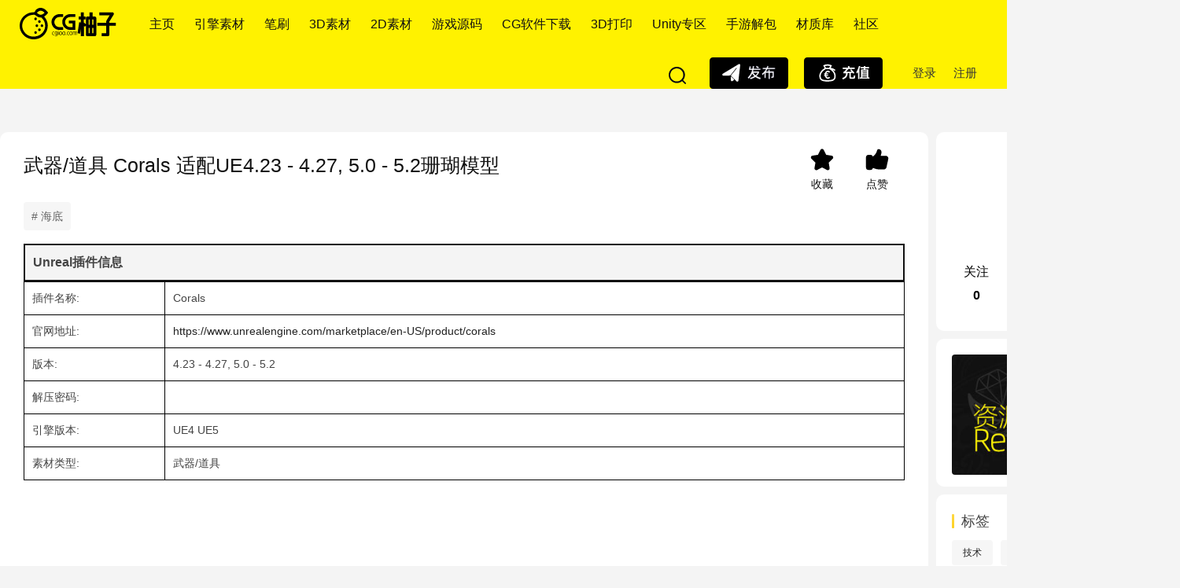

--- FILE ---
content_type: text/html; charset=utf-8
request_url: https://www.cgioo.com/thread-33770-1-1.html
body_size: 21225
content:
                        <!DOCTYPE html PUBLIC "-//W3C//DTD XHTML 1.0 Transitional//EN" "http://www.w3.org/TR/xhtml1/DTD/xhtml1-transitional.dtd">
<html xmlns="http://www.w3.org/1999/xhtml" xmlns:wb="http://open.weibo.com/wb">
<head>
    <meta http-equiv="X-UA-Compatible" content="IE=edge">
<meta http-equiv="Content-Type" content="text/html; charset=utf-8" />
<title>Corals 适配UE4.23 - 4.27 , 5.0 - 5.2珊瑚模型下载海底</title>
<link href="https://www.cgioo.com/thread-33770-1-1.html" rel="canonical" />
<meta name="keywords" content="Corals 适配UE4.23 - 4.27 , 5.0 - 5.2珊瑚模型,海底,unity,3d模型,cg模型,3d打印,贴图,材质,人物,场景,游戏模型,3d场景,免费3d模型下载,unity素材,笔刷下载,虚幻引擎,Procreate笔刷,cg软件" />
<meta name="description" content="CG柚子提供Corals 适配UE4.23 - 4.27 , 5.0 - 5.2珊瑚模型海底素材下载 " />
<meta name="generator" content="Discuz! X3.4" />
<meta name="author" content="Discuz! Team and Comsenz UI Team" />
<meta name="copyright" content="2001-2013 Comsenz Inc." />
<meta name="MSSmartTagsPreventParsing" content="True" />
<meta http-equiv="MSThemeCompatible" content="Yes" />
<base href="https://www.cgioo.com/" /><link rel="stylesheet" type="text/css" href="data/cache/style_11_common.css?ci4" /><link rel="stylesheet" type="text/css" href="data/cache/style_11_forum_viewthread.css?ci4" />    <script src="template/cguniverse/js/jquery.min.js" type="text/javascript"></script>
<script type="text/javascript">var STYLEID = '11', STATICURL = 'static/', IMGDIR = 'static/image/common', VERHASH = 'ci4', charset = 'utf-8', discuz_uid = '0', cookiepre = '1FkI_2132_2132_', cookiedomain = '', cookiepath = '/', showusercard = '0', attackevasive = '0', disallowfloat = 'newthread|viewvote|debate|task', creditnotice = '1|资源币|', defaultstyle = '', REPORTURL = 'aHR0cHM6Ly93d3cuY2dpb28uY29tL3RocmVhZC0zMzc3MC0xLTEuaHRtbA==', SITEURL = 'https://www.cgioo.com/', JSPATH = 'data/cache/', CSSPATH = 'data/cache/style_', DYNAMICURL = '';</script>
<script src="data/cache/common.js?ci4" type="text/javascript"></script>
    
    <!--[if IE 6]>
     <script language='javascript' type="text/javascript">   
    function ResumeError() {  
         return true;  
    }  
    window.onerror = ResumeError;   
    </script> 
    <![endif]-->

<meta name="application-name" content="CG柚子" />
<meta name="msapplication-tooltip" content="CG柚子" />
<meta name="msapplication-task" content="name=主页;action-uri=https://www.cgioo.com/portal.php;icon-uri=https://www.cgioo.com/static/image/common/portal.ico" />
<meta name="msapplication-task" content="name=CG柚子素材库;action-uri=https://www.cgioo.com/forum.php;icon-uri=https://www.cgioo.com/static/image/common/bbs.ico" />
<link rel="archives" title="CG柚子" href="https://www.cgioo.com/archiver/" />

<link rel="stylesheet" id="css_widthauto" type="text/css" href="data/cache/style_11_widthauto.css?ci4" />
<script type="text/javascript">HTMLNODE.className += ' widthauto'</script>
<script src="data/cache/forum.js?ci4" type="text/javascript"></script>
</head>
<body id="nv_forum" class="pg_viewthread" onkeydown="if(event.keyCode==27) return false;">
<div id="append_parent"></div>
<div id="ajaxwaitid"></div>
 
 
 
 
 
<style type="text/css">
li { list-style: none; }
#pt { margin: 0; }
#pt .z { display: none; }
img { vertical-align: middle; }
.ainicle-my1 {position:relative;display:inline-block; float: left; }
.ainicle-my1 .drop-my{ display: none; position:absolute;top:45px;left:50%;margin-left:-55px;z-index:39;width:420px; animation:tab 0.3s 1 forwards; }
.ainicle-my1 .drop-my a:hover{ color:#f00;}
.ainicle-my1 .drop-my-nav .ail h2 { font-size:22px; font-weight: 700; line-height: 36px; color: #FED223;}
.ainicle-my1 .drop-my-nav .ail a:hover { color: #FED223 !important; border-bottom: 0; background-color: transparent}

.ainicle-my1 .drop-my-nav .ail { height: 290px; overflow: hidden;}
.ainicle-my1 .drop-my-nav .ail img { height: 190px; width: 100%; border-radius:14px; box-shadow: 0 6 12px rgba(0,0,0,.1); transition: all 0.5s ease 0s;}
.ainicle-my1 .drop-my-nav .ail a { cursor: pointer;  margin-right: 24px; height: 20px; line-height: 20px; white-space: nowrap; }
.ainicle-my1 .drop-my-nav .ail .ainitc_img { padding: 4px; float: left; width: 30%; margin-right: 10px; overflow: hidden; -webkit-transition: -webkit-transform .2s, -webkit-box-shadow .2s; transition: -webkit-transform .2s, -webkit-box-shadow .2s; transition: transform .2s, box-shadow .2s; transition: transform .2s, box-shadow .2s, -webkit-transform .2s, -webkit-box-shadow .2s; }

.ainicle-my1 .drop-my-nav .ail .ainitc_img a { height: 190px; width: 100%; box-shadow: 0 6 12px rgba(0,0,0,.1); overflow: hidden; border-radius: 14px; display: block; }
.ainicle-my1 .drop-my-nav .ail .ainitc_img:hover img { -webkit-transform: scale(1.05); transform: scale(1.05); }
.ainicle-my1 .drop-my-nav .ail .ainiwz_z { float: left; width: 90%; margin-top: 20px;}
.ainicle-my1 .drop-my-nav .ail .ainiwz_z a { display:block; float: left; padding-bottom: 9px; }
.ainicle-my1 .tab_1 {margin-right: 25px;line-height: 62px;height:62px;}
.ainicle-my1 li.tab_1:hover { cursor: pointer; color: #FED223 !important; border-bottom: 0; background-color: transparent; }
.ainicle-my1:hover .drop-my{display:block;}

.Quater_user_info .user-link { animation:tab 0.3s 1 forwards; }
@keyframes tab {
0%{ opacity:0; }
10%{ opacity:0.1; }
20%{ opacity:0.2; }
30%{ opacity:0.3; }
40%{ opacity:0.4; }
50%{ opacity:0.5; }
60%{ opacity:0.6; }
70%{ opacity:0.7; }
80%{ opacity:0.8; }
90%{ opacity:0.9; }
100%{ opacity:1; }
}
.ainicle-my1 .tab_1 a { display: inline-block; font-size: 16px !important; height: 62px; line-height: 62px; color: #111 !important; position: relative; padding: 0;  margin: 0;
    font-family: "Microsoft Yahei",Arial; border-right: 0; font-weight: 400; transition: all 0s ease 0s; }
.ainicle-my1 .tab_1:hover a { color: #000 !important; font-weight: 700;}
.ainicle-my1 .drop-my-nav { width:560px; background:#fff; padding: 20px; margin-top: 26px; border-radius:12px; border: solid 1px #fff;
    animation: hideToshow .8s; transition: opacity 10s ease-in-out; box-shadow: rgb(0 0 0 / 20%) 0px 8px 32px;}
.ainicle-my1 .drop-my::before { width: 10px; height: 10px; -webkit-transform: rotate(-45deg); -ms-transform: rotate(-45deg); transform: rotate(-45deg); background: #fff; background-clip: padding-box;
    border: solid 2px #fff; border-width: 2px 2px 0 0; position: absolute; top: 19px; left: 36px; content: " "; }


.ainicle-my1 .tab_1.a a { color: #000 !important; text-decoration: none; font-weight: 700; background: none; }
/*.ainicle-my1 .drop-my::after { position: absolute; width: 0; height: 0;  content: ""; border: 5px solid rgba(221,221,221,0.7); border-top-color: transparent; border-left-color: transparent; border-right-color: transparent; top: 3px; left: 37px; }*/
</style>

 
<style type="text/css">

#fwin_content_login .rfm.bw0 { display: none; }
</style>
<div class="cl" style="background: #FFFFFF;">
 <div class="wp cl" style="background: #FFFFFF;">
              
         <script type="text/javascript">
           if (typeof jQuery != 'undefined'){
              var boan_old_jq = jQuery;
           } 
         </script><script type="text/javascript" src="source/plugin/boan_h5upload/js/jquery-1.11.0.min.js?ci4" charset="utf-8"></script>
          <script type="text/javascript">
             var boan_jq=$.noConflict();
             if (typeof  boan_old_jq != 'undefined'){
               jQuery = boan_old_jq;
              }
         </script><link href="./source/plugin/boan_h5upload/css/webuploader_fast.css" rel="stylesheet" type="text/css" />        <script>
            var SWFUpload;
        	SWFUpload = function(settings) {
        		this.initUpload(settings);
       	    };
           
            SWFUpload.prototype.initUpload = function(userSettings) {
            	try {
            		this.customSettings = {};	
            		this.settings = {};
            		this.eventQueue = [];
            		this.initSettings1(userSettings);
            	} catch (ex) {
            		throw ex;
            	}
            };
            SWFUpload.prototype.initSettings1 = function (userSettings) {
            	this.ensureDefault = function(settingName, defaultValue) {
            		var setting = userSettings[settingName];
            		if (setting != undefined) {
            			this.settings[settingName] = setting;
            		} else {
            			this.settings[settingName] = defaultValue;
            		}
            	};
            
            	this.ensureDefault("upload_url", "");
            	this.ensureDefault("file_post_name", "Filedata");
            	this.ensureDefault("post_params", {});
            
            	this.ensureDefault("file_types", "*.*");
            	this.ensureDefault("file_types_description", "All Files");
            	this.ensureDefault("file_size_limit", 0);	
            	this.ensureDefault("file_upload_limit", 0);
            	this.ensureDefault("file_queue_limit", 0); 
                this.ensureDefault("custom_settings", {});
	            this.customSettings = this.settings.custom_settings;
            }
        </script>               </div>
</div>
<div id="quater_head_top" >
  <div id="quater_bar_line" class="cl" style="width: auto;padding: 0 20px;"> 
    <div class="wp cl" style="width: 100% !important;">
      <!-- 站点LOGO -->
      <div class="hd_logo"> 
          <h2><a href="portal.php"><img src="template/cguniverse/src/logo.svg" /></a></h2>
      </div>
      <!-- 导航 -->
  
      <div class="navi">
        <ul class="nav1">


        </ul>
         
      </div>

  <div class="cl" style="float: left;">
  <div class="ainicle-my1"><li class="tab_1"><a href="portal.php">主页</a></li></div>
  <div class="ainicle-my1"><li class="tab_1"><a href="forum.php?gid=1">引擎素材</a></li>
<div class="drop-my">
<em class="arrow"></em>
<div class="drop-my-nav cl">

<div class="ail">
<div class="ainitc_img"><a href="forum-2-1.html"><img src="./template/cguniverse/img/subnav/1-1.jpg"></a></div>
<div class="ainitc_img"><a href="forum-84-1.html"><img src="./template/cguniverse/img/subnav/1-2.jpg"></a></div>
<div class="ainitc_img"><a href="forum-36-1.html"><img src="./template/cguniverse/img/subnav/1-3.jpg"></a></div>
<div class="ainiwz_z cl">

<li><a href="forum.php?mod=forumdisplay&amp;fid=2&amp;filter=typeid&amp;typeid=2" class="xi2">##Unity完整项目</a></li>
<li><a href="forum.php?mod=forumdisplay&amp;fid=2&amp;filter=typeid&amp;typeid=6" class="xi2">#Unity角色怪物</a></li>
<li><a href="forum.php?mod=forumdisplay&amp;fid=2&amp;filter=typeid&amp;typeid=113" class="xi2">#Unity平台拓展</a></li>
<li><a href="forum.php?mod=forumdisplay&amp;fid=2&amp;filter=typeid&amp;typeid=1" class="xi2">#Unity场景道具</a></li>
<li><a href="forum.php?mod=forumdisplay&amp;fid=2&amp;filter=typeid&amp;typeid=3" class="xi2">#Unity 着色器</a></li>
<li><a href="forum.php?mod=forumdisplay&amp;fid=2&amp;filter=typeid&amp;typeid=8" class="xi2">#Unity粒子特效</a></li>
<li><a href="forum.php?mod=forumdisplay&amp;fid=84&amp;filter=typeid&amp;typeid=145" class="xi2">#Unreal蓝图</a></li>
<li><a href="forum.php?mod=forumdisplay&amp;fid=84&amp;filter=typeid&amp;typeid=141" class="xi2">#Unreal引擎场景</a></li>
<li><a href="forum.php?mod=forumdisplay&amp;fid=84&amp;filter=typeid&amp;typeid=147" class="xi2">#Unreal引擎特效</a></li>
<li><a href="forum.php?mod=forumdisplay&amp;fid=84&amp;filter=typeid&amp;typeid=148" class="xi2">#nreal代码插件</a></li>


</div>
</div>

</div>
</div>
</div>  <div class="ainicle-my1"><li class="tab_1"><a href="forum.php?gid=85">笔刷</a></li>
<div class="drop-my">
<em class="arrow"></em>
<div class="drop-my-nav cl">

<div class="ail">
<div class="ainitc_img"><a href="forum-86-1.html"><img src="./template/cguniverse/img/subnav/2-1.jpg"></a></div>
<div class="ainitc_img"><a href="forum-87-1.html"><img src="./template/cguniverse/img/subnav/2-2.jpg"></a></div>
<div class="ainitc_img"><a href="forum-85-1.html"><img src="./template/cguniverse/img/subnav/2-3.jpg"></a></div>
<div class="ainiwz_z cl">

<li><a href="forum-46-1.html" class="xi2">#雕刻笔刷</a></li>
<li><a href="forum-47-1.html" class="xi2">#Procreate笔刷</a></li>
<li><a href="forum-48-1.html" class="xi2">#Photoshop笔刷</a></li>

</div>
</div>

</div>
</div>
</div>  <div class="ainicle-my1"><li class="tab_1"><a href="forum.php?gid=37">3D素材</a></li>
<div class="drop-my">
<em class="arrow"></em>
<div class="drop-my-nav cl">

<div class="ail">
<div class="ainitc_img"><a href="forum-45-1.html"><img src="./template/cguniverse/img/subnav/3-1.jpg"></a></div>
<div class="ainitc_img"><a href="forum-44-1.html"><img src="./template/cguniverse/img/subnav/3-2.jpg"></a></div>
<div class="ainitc_img"><a href="forum-46-1.html"><img src="./template/cguniverse/img/subnav/3-3.jpg"></a></div>
<div class="ainiwz_z cl">

<li><a href="forum.php?mod=forumdisplay&amp;fid=45&amp;filter=typeid&amp;typeid=110" class="xi2">#精品成套系列</a></li>
<li><a href="forum.php?mod=forumdisplay&amp;fid=45&amp;filter=typeid&amp;typeid=17" class="xi2">#中国古风建筑</a></li>
<li><a href="forum.php?mod=forumdisplay&amp;fid=45&amp;filter=typeid&amp;typeid=18" class="xi2">#欧式古风建筑</a></li>
<li><a href="forum.php?mod=forumdisplay&amp;fid=45&amp;filter=typeid&amp;typeid=19" class="xi2">#现代建筑</a></li>
<li><a href="forum.php?mod=forumdisplay&amp;fid=45&amp;filter=typeid&amp;typeid=23" class="xi2">#Q版建筑</a></li>
<li><a href="forum.php?mod=forumdisplay&amp;fid=45&amp;filter=typeid&amp;typeid=20" class="xi2">#场景道具</a></li>
<li><a href="forum.php?mod=forumdisplay&amp;fid=45&amp;filter=typeid&amp;typeid=21" class="xi2">#植物花草</a></li>
<li><a href="forum.php?mod=forumdisplay&amp;fid=44&amp;filter=typeid&amp;typeid=109" class="xi2">#精品成套系列</a></li>
<li><a href="forum.php?mod=forumdisplay&amp;fid=44&amp;filter=typeid&amp;typeid=10" class="xi2">#中国古风角色</a></li>
<li><a href="forum.php?mod=forumdisplay&amp;fid=44&amp;filter=typeid&amp;typeid=11" class="xi2">#欧洲古代角色</a></li>
<li><a href="forum.php?mod=forumdisplay&amp;fid=44&amp;filter=typeid&amp;typeid=12" class="xi2">#Q版卡通角色</a></li>
<li><a href="forum.php?mod=forumdisplay&amp;fid=44&amp;filter=typeid&amp;typeid=13" class="xi2">#半Q半写实角色</a></li>
<li><a href="forum.php?mod=forumdisplay&amp;fid=44&amp;filter=typeid&amp;typeid=14" class="xi2">#军事类角色</a></li>
<li><a href="forum.php?mod=forumdisplay&amp;fid=44&amp;filter=typeid&amp;typeid=15" class="xi2">#现代类角色</a></li>
<li><a href="forum-46-1.html" class="xi2">#3渲2场景</a></li>
</div>
</div>

</div>
</div>
</div>  <div class="ainicle-my1"><li class="tab_1"><a href="forum-38-1.html">2D素材</a></li>
<div class="drop-my">
<em class="arrow"></em>
<div class="drop-my-nav cl">

<div class="ail">
<div class="ainitc_img"><a href="forum-98-1.html"><img src="./template/cguniverse/img/subnav/4-1.jpg"></a></div>
<div class="ainitc_img"><a href="forum-53-1.html"><img src="./template/cguniverse/img/subnav/4-2.jpg"></a></div>
<div class="ainitc_img"><a href="forum-51-1.html"><img src="./template/cguniverse/img/subnav/4-3.jpg"></a></div>
<div class="ainiwz_z cl">

<li><a href="forum-53-1.html" class="xi2">#2D场景图素专区</a></li>
<li><a href="forum-98-1.html" class="xi2">#2D角色专区</a></li>
<li><a href="forum-51-1.html" class="xi2">#原画/参考/插画</a></li>
<li><a href="forum-61-1.html" class="xi2">#手游全套解包</a></li>

</div>
</div>

</div>
</div>
</div>  <div class="ainicle-my1"><li class="tab_1"><a href="forum-57-1.html">游戏源码</a></li>
<div class="drop-my">
<em class="arrow"></em>
<div class="drop-my-nav cl">

<div class="ail">
<div class="ainitc_img"><a href="forum.php?mod=forumdisplay&amp;fid=57&amp;filter=typeid&amp;typeid=187"><img src="./template/cguniverse/img/subnav/5-1.jpg"></a></div>
<div class="ainitc_img"><a href="forum.php?mod=forumdisplay&amp;fid=57&amp;filter=typeid&amp;typeid=188"><img src="./template/cguniverse/img/subnav/5-2.jpg"></a></div>
<div class="ainitc_img"><a href="forum.php?mod=forumdisplay&amp;fid=57&amp;filter=typeid&amp;typeid=221"><img src="./template/cguniverse/img/subnav/5-3.jpg"></a></div>
<div class="ainiwz_z cl">

<li><a href="forum.php?mod=forumdisplay&amp;fid=57&amp;filter=typeid&amp;typeid=187" class="xi2">#手游源码</a></li>
<li><a href="forum.php?mod=forumdisplay&amp;fid=57&amp;filter=typeid&amp;typeid=188" class="xi2">#端游源码</a></li>
<li><a href="forum.php?mod=forumdisplay&amp;fid=57&amp;filter=typeid&amp;typeid=221" class="xi2">#Unity项目源码</a></li>
<li><a href="forum.php?mod=forumdisplay&amp;fid=57&amp;filter=typeid&amp;typeid=189" class="xi2">#其他源码</a></li>
                     

</div>
</div>

</div>
</div>
</div>  <div class="ainicle-my1"><li class="tab_1"><a href="forum-92-1.html">CG软件下载</a></li>
<div class="drop-my">
<em class="arrow"></em>
<div class="drop-my-nav cl">

<div class="ail">
<div class="ainitc_img"><a href="forum.php?mod=forumdisplay&amp;fid=92&amp;filter=typeid&amp;typeid=190"><img src="./template/cguniverse/img/subnav/6-1.jpg"></a></div>
<div class="ainitc_img"><a href="forum.php?mod=forumdisplay&amp;fid=92&amp;filter=typeid&amp;typeid=191"><img src="./template/cguniverse/img/subnav/6-2.jpg"></a></div>
<div class="ainitc_img"><a href="misc.php?mod=tag&amp;id=6628"><img src="./template/cguniverse/img/subnav/6-3.jpg"></a></div>
<div class="ainiwz_z cl">

<li><a href="forum.php?mod=forumdisplay&amp;fid=92&amp;filter=typeid&amp;typeid=190" class="xi2">建模/雕刻</a></li>
<li><a href="forum.php?mod=forumdisplay&amp;fid=92&amp;filter=typeid&amp;typeid=191" class="xi2">贴图/UV</a></li>
<li><a href="forum.php?mod=forumdisplay&amp;fid=92&amp;filter=typeid&amp;typeid=192" class="xi2">游戏开发</a></li>
<li><a href="forum.php?mod=forumdisplay&amp;fid=92&amp;filter=typeid&amp;typeid=193" class="xi2">平面设计</a></li>
<li><a href="forum.php?mod=forumdisplay&amp;fid=92&amp;filter=typeid&amp;typeid=194" class="xi2">影视编辑</a></li>
<li><a href="forum.php?mod=forumdisplay&amp;fid=92&amp;filter=typeid&amp;typeid=195" class="xi2">系统应用</a></li>
<li><a href="forum.php?mod=forumdisplay&amp;fid=92&amp;filter=typeid&amp;typeid=196" class="xi2">其他软件</a></li>


</div>
</div>

</div>
</div>
</div>  <div class="ainicle-my1"><li class="tab_1"><a href="forum.php?gid=93">3D打印</a></li>
<div class="drop-my">
<em class="arrow"></em>
<div class="drop-my-nav cl">

<div class="ail">
<div class="ainitc_img"><a href="forum-90-1.html"><img src="./template/cguniverse/img/subnav/7-1.jpg"></a></div>
<div class="ainitc_img"><a href="forum-99-1.html"><img src="./template/cguniverse/img/subnav/7-2.jpg"></a></div>
<div class="ainitc_img"><a href="forum-96-1.html"><img src="./template/cguniverse/img/subnav/7-3.jpg"></a></div>
<div class="ainiwz_z cl">

<ul class="cl">
<li><a href="forum-90-1.html" class="xi2">精品成套桌游</a></li>
<li><a href="forum-99-1.html" class="xi2">动漫游戏手办</a></li>
<li><a href="forum-96-1.html" class="xi2">工业/家居/教具</a></li>
</div>
</div>

</div>
</div>
</div>  <div class="ainicle-my1"><li class="tab_1"><a href="forum-2-1.html">Unity专区</a></li>
<div class="drop-my">
<em class="arrow"></em>
<div class="drop-my-nav cl">

<div class="ail">
<div class="ainitc_img"><a href="forum.php?mod=forumdisplay&amp;fid=2&amp;filter=typeid&amp;typeid=1"><img src="./template/cguniverse/img/subnav/8-1.jpg"></a></div>
<div class="ainitc_img"><a href="forum.php?mod=forumdisplay&amp;fid=2&amp;filter=typeid&amp;typeid=5"><img src="./template/cguniverse/img/subnav/8-2.jpg"></a></div>
<div class="ainitc_img"><a href="forum.php?mod=forumdisplay&amp;fid=2&amp;filter=typeid&amp;typeid=2"><img src="./template/cguniverse/img/subnav/8-3.jpg"></a></div>
<div class="ainiwz_z cl">

<li><a href="forum.php?mod=forumdisplay&amp;fid=2&amp;filter=typeid&amp;typeid=1" class="xi2">场景&道具</a></li>
<li><a href="forum.php?mod=forumdisplay&amp;fid=2&amp;filter=typeid&amp;typeid=2" class="xi2">完整项目</a></li>
<li><a href="forum.php?mod=forumdisplay&amp;fid=2&amp;filter=typeid&amp;typeid=3" class="xi2">着色/阴影</a></li>
<li><a href="forum.php?mod=forumdisplay&amp;fid=2&amp;filter=typeid&amp;typeid=4" class="xi2">纹理材质</a></li>
<li><a href="forum.php?mod=forumdisplay&amp;fid=2&amp;filter=typeid&amp;typeid=5" class="xi2">编辑器拓展</a></li>
<li><a href="forum.php?mod=forumdisplay&amp;fid=2&amp;filter=typeid&amp;typeid=6" class="xi2">角色/动画</a></li>
<li><a href="forum.php?mod=forumdisplay&amp;fid=2&amp;filter=typeid&amp;typeid=112" class="xi2">脚本/功能</a></li>
<li><a href="forum.php?mod=forumdisplay&amp;fid=2&amp;filter=typeid&amp;typeid=7" class="xi2">声效/BGM</a></li>
<li><a href="forum.php?mod=forumdisplay&amp;fid=2&amp;filter=typeid&amp;typeid=8" class="xi2">粒子/特效</a></li>
<li><a href="forum.php?mod=forumdisplay&amp;fid=2&amp;filter=typeid&amp;typeid=113" class="xi2">平台拓展</a></li>

</div>
</div>

</div>
</div>
</div>  
           
           
           
                    <div class="ainicle-my1"><li class="tab_1" id="mn_Na2d6" ><a href="forum-61-1.html" hidefocus="true"  >手游解包</a></li></div>
           
           
                    <div class="ainicle-my1"><li class="tab_1" id="mn_N2573" ><a href="forum-54-1.html" hidefocus="true"  >材质库</a></li></div>
           
           
           
           
           
           
           
           
           
          
  <div class="ainicle-my1"><li class="tab_1"><a href="forum-82-1.html">社区</a></li>
<div class="drop-my">
<em class="arrow"></em>
<div class="drop-my-nav cl">

<div class="ail">
<div class="ainitc_img"><a href="forum-82-1.html"><img src="./template/cguniverse/img/subnav/9-1.jpg"></a></div>
<div class="ainitc_img"><a href="forum.php?mod=forumdisplay&amp;fid=82&amp;filter=typeid&amp;typeid=133"><img src="./template/cguniverse/img/subnav/9-2.jpg"></a></div>
<div class="ainitc_img"><a href="forum.php?mod=forumdisplay&amp;fid=82&amp;filter=typeid&amp;typeid=134"><img src="./template/cguniverse/img/subnav/9-3.jpg"></a></div>
<div class="ainiwz_z cl">

<li><a href="forum-82-1.html">#交流</a></li>
<li><a href="forum.php?mod=forumdisplay&amp;fid=82&amp;filter=typeid&amp;typeid=132">#素材使用问题</a></li>
<li><a href="forum.php?mod=forumdisplay&amp;fid=82&amp;filter=typeid&amp;typeid=133">#素材申请</a></li>
<li><a href="forum.php?mod=forumdisplay&amp;fid=82&amp;filter=typeid&amp;typeid=134">#站务/公告</a></li>
<li><a href="forum-89-1.html">#发包接包</a></li>

</div>
</div>

</div>
</div>
</div>    
  </div>
      
      <!-- 用户信息 --> 
              <div class="Quater_user" style="width: auto; height: 30px;border-radius: 0;border: 0;margin-top: 16px; margin-left: 8px;line-height: 30px;cursor: pointer;">
       <ul>
              <li style="float: left; margin: 0 22px 0 20px"><a href="member.php?mod=logging&amp;action=login" style="color: #333333 !important; font-size: 15px; display: block;"><i></i>登录</a></li>
              <li style="float: left; margin-right: 18px;"><a href="member.php?mod=zzcczc" style="color: #333333 !important; font-size: 15px; display: block;"><i></i>注册</a></li>
       </ul>
      </div>
      <div style="display:none"><script src="data/cache/logging.js?ci4" type="text/javascript"></script>
<form method="post" autocomplete="off" id="lsform" action="member.php?mod=logging&amp;action=login&amp;loginsubmit=yes&amp;infloat=yes&amp;lssubmit=yes" onsubmit="pwmd5('ls_password');return lsSubmit();">
<div class="fastlg cl">
<span id="return_ls" style="display:none"></span>
<div class="y pns">
<table cellspacing="0" cellpadding="0">
<tr>
<td>
<span class="ftid">
<select name="fastloginfield" id="ls_fastloginfield" width="40" tabindex="900">
<option value="username">用户名</option>
<option value="email">Email</option>
</select>
</span>
<script type="text/javascript">simulateSelect('ls_fastloginfield')</script>
</td>
<td><input type="text" name="username" id="ls_username" autocomplete="off" class="px vm" tabindex="901" /></td>
<td class="fastlg_l"><label for="ls_cookietime"><input type="checkbox" name="cookietime" id="ls_cookietime" class="pc" value="2592000" tabindex="903" />自动登录</label></td>
<td>&nbsp;<a href="javascript:;" onclick="showWindow('login', 'member.php?mod=logging&action=login&viewlostpw=1')">找回密码</a></td>
</tr>
<tr>
<td><label for="ls_password" class="z psw_w">密码</label></td>
<td><input type="password" name="password" id="ls_password" class="px vm" autocomplete="off" tabindex="902" /></td>
<td class="fastlg_l"><button type="submit" class="pn vm" tabindex="904" style="width: 75px;"><em>登录</em></button></td>
<td>&nbsp;<a href="member.php?mod=zzcczc" class="xi2 xw1">立即注册</a></td>
</tr>
</table>
<input type="hidden" name="formhash" value="93634e62" />
<input type="hidden" name="quickforward" value="yes" />
<input type="hidden" name="handlekey" value="ls" />
</div>
</div>
</form>

<script src="data/cache/md5.js?ci4" type="text/javascript" reload="1"></script>
</div>
        <style type="text/css">
.cz_hdbb { background: linear-gradient(135deg, #FFB93E 0%, #FF4A4A 100%); float: right; margin: 11px 10px 0 20px; padding: 9px 20px; border-radius: 4px; }
  </style>
  <a href="plugin.php?id=keke_chongzhi" class="upload2"></a>
      <a onclick="showWindow('nav', this.href, 'get', 0)" href="forum.php?mod=misc&amp;action=nav" class="upload1"></a>
      
      <a href="search.php?mod=forum">
      <div href="javascript:void(0)" target="_blank" class="headerbtn header_search newbtn" title="搜索">
      </div>
      </a>
    </div>
  </div>
  <!-- 二级导航 -->
  <div class="sub_nav"> <div class="p_pop h_pop" id="mn_userapp_menu" style="display: none"></div> </div>
  <div class="mus_box cl">
  <div id="mu" class="wp cl"> 
      </div>
</div>
</div>

 

 

<div id="wp" class="wp quater_wp cl">
<link rel="stylesheet" type="text/css" id="time_diy" href="template/cguniverse/src/css/portaldiy.css" />
<script type="text/javascript">var fid = parseInt('84'), tid = parseInt('33770');</script>

<script src="data/cache/forum_viewthread.js?ci4" type="text/javascript"></script>
<script type="text/javascript">zoomstatus = parseInt(0);var imagemaxwidth = '1200';var aimgcount = new Array();</script>

<style id="diy_style" type="text/css"></style>
<style type="text/css">
.pg { padding: 20px 0}
.img_avatar img { border-radius: 50%; width: 21px; height: 21px; margin-right: 8px}
.quaterfatie { display: inline-block !important}
.wp, #wp { width: 1500px!important;}
.ct2 .mn { width: 1180px !important; }
.entry-fenl i { font-size: 14px; margin-right: 10px; margin-bottom: 10px; padding: 10px 10px; background-color: #f6f6f6; border-radius: 4px; color: #666;}
</style>
<style type="text/css">
.aini_sdsd { overflow: hidden; background: #fff; }
.aini_sdsd li{ margin: 20px; box-shadow: 0 1px 5px 0 rgba(0,0,0,.1); position: relative; border-radius: 4px; background: #f4f4f4; height: 140px;overflow: hidden; }
.aini_sdsd li a { overflow: hidden; position: relative; height: 140px; }
.aini_sdsd li img { height: auto; width: 270px; border-radius: 5px 5px 0 0; object-fit: cover; }
.aini_sdsd li p{ overflow: hidden; display: flex; line-height: 30px; height: 30px;padding: 10px; }
.aini_sdsd li .flex1 { width: 100%; overflow: hidden; text-overflow: ellipsis; display: -webkit-box; -webkit-line-clamp: 1; -webkit-box-orient: vertical; font-size: 16px; color: #000; }
.aini_sdsd li:hover .flex1 { color: #15c5ce; }
 

/*.aini_sdsd .xq i { display: inline-block; width: 13px; height: 12px; background: url(./template/cguniverse/src/icon/icon_v.png)no-repeat; background-size: 100% 100%; vertical-align: middle; margin-top: -2px; }
.aini_sdsd .xq { width: 20%; height: 20px; line-height: 20px; text-align: right; color: #15c5ce; font-weight: 700; font-size: 12px; margin-top: 5px; overflow: hidden; text-overflow: ellipsis;}*/

.aini_sdsd li:hover { box-shadow: 0px 1px 10px 2px rgba(0,0,0,0.1); }
.m-work-item:hover img { -webkit-transform: scale(1.05); transform: scale(1.05); }
.m-work-item img { transition: all 0.5s ease 0s; border-radius: 4px;}
.aini_sdbs { background: #fff; padding: 20px; border-radius: 10px; }
.m-work-item { background: #fff;  border-radius: 2px; overflow: hidden; -webkit-transition: -webkit-transform .2s, -webkit-box-shadow .2s; transition: -webkit-transform .2s, -webkit-box-shadow .2s; transition: transform .2s, box-shadow .2s; transition: transform .2s, box-shadow .2s, -webkit-transform .2s, -webkit-box-shadow .2s; margin-bottom: 15px; }
.m-work-item:hover {  }
.m-work-item .m-img-box { max-height: 180px; display: block; width: 100%; overflow: hidden; position: relative; border-radius: 4px;}
.m-work-item .m-img-box .img-vec { width: 100%; height: auto;}
.m-work-item .m-info { padding: 12px 5px;}
.m-work-item .m-info .u-title { font-size: 14px; color: #111; overflow: hidden; white-space: nowrap; text-overflow: ellipsis;}
.widget-title { font-size: 18px; }
.taglist li{float: left;font-size: 12px;margin-right: 10px;margin-bottom: 10px;padding: 7px 14px;border: 0px solid #eee;background-color: #f6f6f6;border-radius: 4px;}
.widget-pay { margin-bottom: 20px; }
</style>
<div id="pt" class="bm cl" style="margin: 13px 0;">
</div>
</div>


<style id="diy_style" type="text/css"></style>
<div class="wp">
<!--[diy=diy1]--><div id="diy1" class="area"></div><!--[/diy]-->
</div>
</div>
<div id="ct" class="wp cl ct2">


    <div class="mn">
    	    	<!-----论坛帖子内页样式优化----->
        <div class="clear"></div>       
        
        <div id="pgt" class="pgs mbm cl " style="display:none;">
            <div class="pgt"></div>
            <span class="y pgb"><a href="forum-84-1.html">返回列表</a></span>
                            <a id="newspecial" onmouseover="$('newspecial').id = 'newspecialtmp';this.id = 'newspecial';showMenu({'ctrlid':this.id})" onclick="location.href='forum.php?mod=post&action=newthread&fid=84';return false;" href="javascript:;" title="发新帖"><img src="static/image/common/pn_post.png" alt="发新帖" /></a>                                            </div>
    
        
    
    
    
    
    <div id="postlist" class="pl bm quater_all_replies" style="margin-bottom: 0;">
  		  		
        <div class="td_tit cl">
           
                                    <h1 class="v_tit z">
                                                            武器/道具                                                    <span id="thread_subject">Corals 适配UE4.23 - 4.27, 5.0 - 5.2珊瑚模型</span>

                            </h1>


<script src="template/cguniverse/src/js/sticky.js" type="text/javascript" type="text/javascript"></script>
<style type="text/css">
.ai_ddz li { float: left; display: block; margin: 0 20px; text-align: center; overflow: hidden; }
.ai_ddz li p { color: #111;}
</style>
<div class="cl y ai_ddz">
<li class="cl">
<a href="home.php?mod=spacecp&amp;ac=favorite&amp;type=thread&amp;id=33770" id="k_favorite" onclick="showWindow(this.id, this.href, 'get', 0);" onmouseover="this.title = $('favoritenumber').innerHTML + ' 人收藏'" title="收藏本帖" class="options-favourite cifnews_status_off">
<img src="template/cguniverse/img/v_sc.svg" style="width: 30px;">
<p>收藏</p>
</a>
</li>
<li class="cl">						
<a href="forum.php?mod=misc&amp;action=recommend&amp;do=add&amp;tid=33770&amp;hash=93634e62"  onclick="showWindow('login', this.href)" onmouseover="this.title = $('recommendv_add').innerHTML + ' 人赞'" title="顶一下" class="options-like cifnews_status_off">
<img src="template/cguniverse/img/v_dz.svg" style="width: 30px;">
<p>点赞</p>
</a>						
</li>
</div>

                        <span class="xg1 z" style="display: none; margin-top: 7px;">
                                                                                                <a href="thread-33770-1-1.html" onclick="return copyThreadUrl(this, 'CG柚子')" >[ 复制链接 ]</a>
            </span>
            
                    </div>
        
        
        <script type="text/javascript">
jQuery(".vwthdewm").hover(function(){
jQuery(this).children(".vwthdewmsub").show();
},function(){
jQuery(this).children(".vwthdewmsub").hide();
})
</script>
        
            
        <table cellspacing="0" cellpadding="0" class="ad" style=" display:none;">
            <tr>
                <td class="pls"  style="padding: 0 30px;">
                                </td>
            </tr>
        </table>
<style type="text/css">
.b-btn {
    display: inline-block;
    padding: 0 10px;
    height: 30px;
    line-height: 30px;
    font-size: 14px;
    text-align: center;
    border-radius: 10px;
}
.contnt-right {
    width: 310px !important;
}
.widget-pay .pay--rateinfo {padding: 10px 20px;border-radius: 10px;margin-top: 0px;margin-bottom: 10px;display: flex;justify-content: center;align-items: center;z-index: 11;-webkit-box-shadow: 0 4px 30px rgba(0, 0, 0, 0.1);background: #000;}
.widget-pay .pay--rateinfo b {margin: 0 10px;}
.widget-pay .pay--rateinfo b .price {font-size: 28px;margin-right: 5px;color: #dadada;}
sub, sup {font-size: 75%;line-height: 0;position: relative;vertical-align: baseline;}
sup {top: -0.5em;}
.widget-pay .pay--rateinfo b sup {font-size: 14px;margin-left: 3px;}
.widget-pay .pricing-options li .pricing__opt {font-weight: 600;}
.list-paybody {list-style-type: none;margin: 0;padding: 0;}
.list-paybody li {line-height: 20px;padding: 5px 0;list-style: none;}
.widget-pay .pricing-options li {padding: 10px 0;font-size: 14px;cursor: pointer;color: #8c8c8c;}
.widget-pay .pay--content {position: relative;padding-bottom: 10px;}
.agent--contact .list-paybody {padding: 20px;background-color: #111;border-radius: 10px;}
.agent--contact ul li {display: flex;justify-content: space-between;align-items: center;color: #8c8c8c;font-size: 13px;}	
.xmbtn {border: none;border-radius: 4px;cursor: pointer;display: inline-block;font-size: 11px;font-weight: 600;letter-spacing: 1px;line-height: 36px;outline: none;padding: 0 18px;text-align: center;position: relative;}
.btn-default{box-shadow: 0 1px 1px rgba(0,0,0,0.05);border-radius: 4px;border: 1px solid #ccc;}
.btn-outline {color: #fff;background-color: transparent;border: 1px solid #fff;}
.btn--danger {color: #ffffff;background: #61be33;background: -webkit-gradient(linear,left top,right top,from(#61be33),to(#8fce44));background: -webkit-linear-gradient(left,#61be33,#8fce44);background: linear-gradient(90deg,#fff200,#04c788);}
.btn--secondary {color: #ffffff;background: #20a0ff;background: -webkit-gradient(linear,left top,right top,from(#20a0ff),to(#20b8ff));background: -webkit-linear-gradient(left,#20a0ff,#20b8ff);background: linear-gradient(90deg,#20a0ff,#20b8ff);-webkit-box-shadow: 0 3px 5px rgba(32,160,255,.5);box-shadow: 0 3px 5px rgba(32,160,255,.5);}

.pl table { background: #fff; }
.u-marginBottom20 { background: #fff; padding: 20px; margin-bottom: 10px; border-radius: 10px; }
</style><!--楼主帖子-->
<style type="text/css">
.entry-tags a { font-size: 14px; margin-right: 10px; margin-bottom: 10px; padding: 10px 10px; background-color: #f6f6f6; border-radius: 4px; color: #666;}
</style>
<div style="background: #fff;">
<div class="entry-tags" style="padding-left: 30px; line-height: 40px;background: #fff;">
<a title="海底" href="misc.php?mod=tag&amp;id=6775" target="_blank"># 海底</a></div>
</div>

<div id="post_144442">

 

<table id="pid144442" class="plhin boxtable" summary="pid144442" cellspacing="0" cellpadding="0">
<tr>
<td class="plc"style="padding: 0 30px;"><div class="pct"><style type="text/css">.pcb{margin-right:0}</style><div class="pcb">
 
 
<div class="typeoption">
<table summary="分类信息" cellpadding="0" cellspacing="0" class="cgtl mbm">
<caption>Unreal插件信息</caption>
<tbody><tr>
<th>插件名称:</th>
<td>Corals </td>
</tr>
<tr>
<th>官网地址:</th>
<td><a href="https://www.unrealengine.com/marketplace/en-US/product/corals" target="_blank">https://www.unrealengine.com/marketplace/en-US/product/corals</a> </td>
</tr>
<tr>
<th>版本:</th>
<td>4.23 - 4.27, 5.0 - 5.2 </td>
</tr>
<tr>
<th>解压密码:</th>
<td> </td>
</tr>
<tr>
<th>引擎版本:</th>
<td>UE4&nbsp;UE5&nbsp; </td>
</tr>
<tr>
<th>素材类型:</th>
<td>武器/道具 </td>
</tr>
</tbody>
</table>
</div>
<div class="t_fsz">
<table cellspacing="0" cellpadding="0"><tr><td class="t_f" id="postmessage_144442">

<div align="center">
</div>
<br />
<br />

<div align="center">
</div>
<br />
<br />

<div align="center">
</div>
<br />
<br />

<div align="center">
</div>
<br />
<br />

<div align="center">
</div>
<br />
<br />

<div align="center">
</div>
<br />
<br />

<div align="center">
</div>
<br />
<br />

<div align="center">
</div>
<br />
<br />

<div align="center">
</div>
<br />
<br />
Here you can find a lot of coral models, at all it is around 79 units. Package include pregathered groups of corals and self illumination textures for night sea bottom. &lt;br&gt;<br />
<br />
Technical Details<br />
Texture Sizes: 4096x4096<br />
Scaled to Epic skeleton: yes<br />
Collision: no<br />
LODs: no<br />
Number of Meshes: 79<br />
Number of Materials and Material Instances: 8<br />
Number of Textures: 25<br />
Supported Development Platforms: win, mac<br />
Supported Target Build Platforms: win, mac<br />
<br />
<br />
在这里，您可以找到大量珊瑚模型，总共约有 79 个单元。套餐包括预收集的珊瑚群和用于夜间海底的自发光纹理。<br />
<br />
技术细节<br />
纹理大小 4096x4096<br />
按比例缩放至史诗骨骼：是<br />
碰撞：无<br />
LODs: 没有<br />
网格数：79<br />
材质和材质实例数：8 8<br />
纹理数量 25<br />
支持的开发平台：Win、Mac<br />
支持的目标构建平台：Win、Mac<br />
<br />
<br />

<div align="center">
</div>
<br />
<br />
<br />
<style>
    .luoboc_xiazai{position:relative;display:inline-block;box-sizing:border-box;width:100%;border:2px solid #222;border-radius:10px;font-family:;background:#FFFFFF;}
    .luoboc_xiazai_title{display:block;padding:0 25px;border:2px solid #222;border-radius:10px;background:#222;color:#fff;font-weight:900;font-size:20px;line-height:40px}
    .luoboc_xiazai_usre{width:100%;height:48px;border-radius:5px;box-shadow:0 .46875rem 2.1875rem rgba(4,9,20,.03),0 .9375rem 1.40625rem rgba(4,9,20,.03),0 .25rem .53125rem rgba(4,9,20,.05),0 .125rem .1875rem rgba(4,9,20,.03)}
    .luoboc_xiazai_usre .luoboc_xiazai_vip, .luoboc_xiazai_usre .luoboc_xiazai_novip{display:inline-block;margin:10px 10px 0 15px;width:28px;height:28px;vertical-align:top}
    .luoboc_xiazai_usre .luoboc_xiazai_tishi{display:inline-block;margin-left:15px;height:100%;line-height:48px}
    .luoboc_xiazai_usre .luoboc_xiazai_tishi a,.luoboc_xiazai_usre .luoboc_xiazai_tishi em{margin:0 10px;color:#ffdd00;font-weight:900}
    .luoboc_xiazai ul {width: 100%;margin-left:0}
    .luoboc_xiazai ul li{list-style:none;margin-left:0;position: relative}
    .luoboc_xiazai li a{text-decoration:none;position:relative;display:block;color:inherit}
    .luoboc_xiazai li a.luoboc_xiazai_on{border-style:none}
    .luoboc_xiazai li a:hover{background:#f7f6f6}
    .luoboc_xiazai_icos{margin-top:5px;padding:20px;width:32px;height:32px}
    .luoboc_xiazai_icos,.luoboc_xiazai_y{display:inline-block;vertical-align:middle}
    .luoboc_xiazai_icos img {width: auto;}
    .luoboc_xiazai_name{display:block;margin-bottom:5px;font-weight:900;font-size:22px}
    .luoboc_xiazai_data{margin-top:5px}
    .luoboc_xiazai_data span{display:inline-block;color:#8c8c8c;font-size:12px}
    span.luoboc_xiazai_price{color:#ffdd00;font-weight:900}
    .luoboc_xiazai_download{position:absolute;top:28px;right:20px;width:23px;height:20px}
    .luoboc_xiazai li a:hover .luoboc_xiazai_download{background:url(https://www.cgioo.com/source/plugin/luoboc_xiazai/static/imgea/xiazai.png) no-repeat;background-size:100% 100%}
    .luoboc_xiazai_vip{background:url(https://www.cgioo.com/source/plugin/luoboc_xiazai/static/imgea/vip.png) no-repeat;background-size:100% 100%}
    .luoboc_xiazai_novip{background:url(https://www.cgioo.com/source/plugin/luoboc_xiazai/static/imgea/novip.png) no-repeat;background-size:100% 100%}
    .luoboc_xiazai li a:hover .luoboc_xiazai_download.luoboc_xiazai_jinzhi{background:url(https://www.cgioo.com/source/plugin/luoboc_xiazai/static/imgea/jinzhi.png) no-repeat;background-size:100% 100%}
    .luoboc_xiazai_download.luoboc_xiazai_jinzhi{height: 23px;}
    .luoboc_xiazai_novip_tishi{padding:20px;width:360px}
    .luoboc_xiazai_novip_tishi a{color:#ffdd00;font-weight:900;cursor:pointer}
    .luoboc_xiazai_novip_tishi span{color:red;font-weight:900}
    .luoboc_xiazai_jilu{position:absolute;right:70px;display:none}
    .luoboc_xiazai li .luoboc_xiazai_jilu a{padding:5px 10px;width:auto;height:20px;border-radius:3px;background:#222;color:#fff}
    .luoboc_xiazai li:hover .luoboc_xiazai_jilu{display:block}
    .luoboc_xiazai_mima_c{background:#19be6b!important;}
    .luoboc_xiazai_url .luoboc_xiazai_icos{margin-top:0;}
    .luoboc_xiazai_url .luoboc_xiazai_mima{position:absolute;top:-1px;right:0;display:inline-block;margin:10px 0;padding:0 40px;height:54px;border-radius:0 5px 5px 0;background:#222;color:#fff;vertical-align:middle;line-height:54px}
    
    
    .luoboc_xiazai{margin:40px 0 15px;padding:20px 10px 10px;}
    .luoboc_xiazai_title{position:absolute;top:-20px;left:20px;height:40px;}
    .luoboc_xiazai ul{margin-top:10px}
    .luoboc_xiazai li a{border-bottom:1px solid #f1f0f0}
    .luoboc_xiazai_icos{padding:20px;width:32px;}
    .luoboc_xiazai_data span{margin-right:20px;}
    .luoboc_xiazai_jilu{top:24px;}
    
    
    
    .luoboc_xiazai_usre{margin-top:20px}
    
    </style>
    <div id="luoboc_xiazai" class="luoboc_xiazai">
        
        <div class="luoboc_xiazai_title">下载地址</div>
        
        
        <ul>
                                                <li>
                <div id="attach_111133" onmouseover="showMenu({'ctrlid':this.id,'pos':'12'})">
                                        <a class="" href="forum.php?mod=misc&amp;action=attachpay&amp;aid=111133&amp;tid=33770" onclick="showWindow('attachpay', this.href)" title="Corals .rar" >
                        <div class="luoboc_xiazai_icos">
                            <img src="source/plugin/luoboc_xiazai/static/imgea/zip.png" alt="rar" />
                        </div>
                        <div class="luoboc_xiazai_y">
                            <div class="luoboc_xiazai_name">Corals .rar</div>
                            <div class="luoboc_xiazai_data">
                                
                                <span>2024-7-4 11:52</span>
                                <span>大小：153 Bytes</span>
                                <span>下载次数：0</span>
                                
                                
                                <span class="luoboc_xiazai_price">售价：19 资源币</span>
                                
                                
                            </div>
                        </div>
                        
                        <div class="luoboc_xiazai_download"></div>
                        
                    </a>
                    
                    <div class="luoboc_xiazai_jilu"><a href="forum.php?mod=misc&amp;action=viewattachpayments&amp;aid=111133" onclick="showWindow('attachpay', this.href)">记录</a></div>
                    
                </div>
            </li>
            
        </ul>
    </div>
    
    </td></tr></table>


<!-- forum/viewthread_copyright --></div>





<div id="comment_144442" class="cm">
</div>

<div id="post_rate_div_144442"></div>
</div>
</div>


</td></tr>
<tr><td class="plc plm"  style="padding: 0 30px; display: none;">
<div class="elecmean mtw mbw">
<h3 class="pbm mbm bbda quater_rlthreads"><span>相关帖子</span></h3>
<ul class="xl xl2 cl quater_threadslists"><li>
                    	<a href="thread-18639-1-1.html" title="【最新版】Corals 2 1.0 水下海底精美珊瑚海螺贝壳场景" target="_blank">	
                            【最新版】Corals 2 1.0 水下海底精美珊瑚海螺贝壳场景                        </a>
                    </li>
<li>
                    	<a href="thread-33110-1-1.html" title="Fish Rush 2021.3.11f1" target="_blank">	
                            Fish Rush 2021.3.11f1                        </a>
                    </li>
<li>
                    	<a href="thread-34731-1-1.html" title="【更新】Thalassophobia Stylized Oceans 1.1.0风格化海洋水下海底" target="_blank">	
                            【更新】Thalassophobia Stylized Oceans 1.1.0风格化海洋水下海底                        </a>
                    </li>
<li>
                    	<a href="thread-34823-1-1.html" title="Ocean Floor Pack  High Quality Environment 适配UE4.26+海底世界场景" target="_blank">	
                            Ocean Floor Pack  High Quality Environment 适配UE4.26+海底世界场景                        </a>
                    </li>
                    <div class="clear"></div>
</ul>
</div>
        
        
        
        
        
        
</td>
</tr>
<tr id="_postposition144442"></tr>
<tr>
<td class="plc" style="overflow:visible;padding: 0 30px;">
<div class="fenlys_1 cl">
            

            
    
    

     <div class="pob cl" style="padding-bottom: 10px;"><div style="color: #999;">作者 <a style="padding: 0;" href="home.php?mod=follow&amp;uid=23601&amp;do=view&amp;from=space">cg小白兔</a>  发表于 <span id="authorposton144442">2024-7-4 11:53:06</span>
            <div class="y">
<em>
<a class="fastre" href="forum.php?mod=post&amp;action=reply&amp;fid=84&amp;tid=33770&amp;reppost=144442&amp;extra=page%3D1&amp;page=1" onclick="showWindow('reply', this.href)" style="display: none;">回复</a>

<a href="javascript:;" onclick="showWindow('miscreport144442', 'misc.php?mod=report&rtype=post&rid=144442&tid=33770&fid=84', 'get', -1);return false;">举报</a>
</em>
</div>

</div>
            </div>
</td>
</tr>
<tr class="ad">
<td class="pls">
</td>
</tr>
</table>

<script type="text/javascript" reload="1">
aimgcount[144442] = ['111124','111125','111126','111127','111128','111129','111130','111131','111132'];
attachimggroup(144442);
var aimgfid = 0;
</script>
<div style="float:right;width:23%;position:relative;bottom:25px;text-align:right;right:10px;">
</div>







</div><div id="postlistreply" class="pl">
<div id="post_new" class="viewthread_table" style="display: none"></div>
</div>
    </div>
    
    
    <form method="post" autocomplete="off" name="modactions" id="modactions">
        <input type="hidden" name="formhash" value="93634e62" />
        <input type="hidden" name="optgroup" />
        <input type="hidden" name="operation" />
        <input type="hidden" name="listextra" value="page%3D1" />
        <input type="hidden" name="page" value="1" />
    </form>
    
        
        
    <div class="pgs cl" style="padding: 0; margin-top: 12px;">
        <div class="cl" style="margin-right: 30px;"></div>
    </div>
    
        <!--[diy=diyfastposttop]--><div id="diyfastposttop" class="area"></div><!--[/diy]-->
        
                 <script type="text/javascript">
var postminchars = parseInt('10');
var postmaxchars = parseInt('10000');
var disablepostctrl = parseInt('0');
</script>
<meta http-equiv="Content-Type" content="text/html; charset=utf-8" />
<div id="f_pst" class="pl bm bmw" style="margin-bottom: 0; margin-top: 20px;">
<form method="post" autocomplete="off" id="fastpostform" action="forum.php?mod=post&amp;action=reply&amp;fid=84&amp;tid=33770&amp;extra=page%3D1&amp;replysubmit=yes&amp;infloat=yes&amp;handlekey=fastpost" onSubmit="return fastpostvalidate(this)">
<table cellspacing="0" cellpadding="0">
<tr>
<td class="pls" style="display: none;">
</td>
<td class="plc"  style="padding: 10px 0 30px 0;">

<span id="fastpostreturn"></span>

    <div class="cl">
<div class="z cl">
<div class="b_aheadpic z"><img src="template/cguniverse/src/91_avatar_middle.gif"></div>
    </div>
<div class="z cl" style="width: 620px; margin-right: 13px;">
    <div class="bar cl" style="margin: 0;border: 0;border-bottom: 0;padding: 6px 0 10px 0; color: #999999; background: none;">
<span class="y" style="display: none;">
<a href="forum.php?mod=post&amp;action=reply&amp;fid=84&amp;tid=33770" onclick="return switchAdvanceMode(this.href)">高级模式</a>
</span><script src="data/cache/seditor.js?ci4" type="text/javascript"></script>
<div class="fpd">
<a href="javascript:;" title="文字加粗" class="fbld">B</a>
<a href="javascript:;" title="设置文字颜色" class="fclr" id="fastpostforecolor">Color</a>
<a id="fastpostimg" href="javascript:;" title="图片" class="fmg">Image</a>
<a id="fastposturl" href="javascript:;" title="添加链接" class="flnk">Link</a>
<a id="fastpostquote" href="javascript:;" title="引用" class="fqt">Quote</a>
<a id="fastpostcode" href="javascript:;" title="代码" class="fcd">Code</a>
<a href="javascript:;" class="fsml" id="fastpostsml">Smilies</a>
</div></div>
<div class="cl">
<div class="cl" id="fastposteditor">
<div class="tedt ">
<div class="area" style="border: 0 !important; border-radius: 14px; background: #f4f4f4;">
<div class="pt hm" style="background: none;">
您需要登录后才可以回帖 <a href="member.php?mod=logging&amp;action=login" onclick="showWindow('login', this.href)" class="xi2">登录</a> | <a href="member.php?mod=zzcczc" class="xi2">立即注册</a>
</div>
</div>
</div>
</div>
        <div class="cl" style="margin-top: 12px;">
        <div id="seccheck_fastpost" style="float: left;">
</div>

        </div>
</div>
    </div>
    <div class="z cl" style="margin-top: 40px;">
        <button type="button" onclick="showWindow('login', 'member.php?mod=logging&action=login&guestmessage=yes')" onmouseover="checkpostrule('seccheck_fastpost', 'ac=reply');this.onmouseover=null" name="replysubmit" id="fastpostsubmit" class="pn pnc vm" value="replysubmit" tabindex="5" style="    width: 102px;
    height: 50px;
    background: #fff200;
    border-radius: 8px;
    line-height: 50px;
    font-size: 18px;
    color: #111 !important;
    font-weight: 600;">回复</button>
    </div>
    </div>

<input type="hidden" name="formhash" value="93634e62" />
<input type="hidden" name="usesig" value="" />
<input type="hidden" name="subject" value="  " />
<p class="ptm pnpost" style="display: none;">
<a href="home.php?mod=spacecp&amp;ac=credit&amp;op=rule&amp;fid=84" class="y" target="_blank">本版积分规则</a>
<label for="fastpostrefresh"><input id="fastpostrefresh" type="checkbox" class="pc" />回帖后跳转到最后一页</label>
<script type="text/javascript">if(getcookie('fastpostrefresh') == 1) {$('fastpostrefresh').checked=true;}</script>
</p>
</td>
</tr>
</table>
</form>
</div>
             
    <script>
                   boan_jq("img").each(function(index,el){
                            if(boan_jq(this).width()>=500){
                                boan_jq(this).attr('alt','Corals 适配UE4.23 - 4.27, 5.0 - 5.2珊瑚模型');
                                boan_jq(this).attr('title','Unreal插件信息');
                            }
                    });
           </script>    
            
        
        </div>
<div id="contnt_right" class="contnt-right y">


<div class="quater_author quater_mind cl" style="margin-bottom: 10px;border-radius: 10px;">
<div class="r_arrow" style="display: none;"></div>
<div class="lzinfo_img cl" style="text-align: center; padding-top: 30px; position: relative;">
<div class="BuildingOwner" style="display: none;"><span>楼主</span><div class="zhanbai"></div></div>
<a href="space-uid-23601.html" target="_blank" title="访问我的空间"><img src="https://www.cgioo.com/uc_server/avatar.php?uid=23601&size=middle" /></a>
</div>
<div class="quater_users" style="text-align: center; padding-top: 8px;"><a class="quater_lzname" href="home.php?mod=space&amp;uid=23601" target="_blank" title="访问我的空间" style="width: 100%;height: 25px;line-height: 25px;	overflow: hidden;text-align: center;font-size: 18px;color: #303030;	margin: 5px 0;font-weight: 600;">cg小白兔</a>

<div class="cl" style="padding-top: 10px; padding-bottom: 30px;">

<p class="z"><span style="color: #000; font-size: 16px; line-height: 30px;">关注</span><strong style="color: #000; font-size: 16px; line-height: 30px; font-weight: 600;">0</strong></p>

<p class="m" style="border: 0;"><span style="color: #000; font-size: 16px; line-height: 30px;">粉丝</span><strong style="color: #000; font-size: 16px; line-height: 30px; font-weight: 600;">0</strong></p>

<p class="y"><span style="color: #000; font-size: 16px; line-height: 30px;">发布</span><strong style="color: #000; font-size: 16px; line-height: 30px; font-weight: 600;">10873</strong></p>

</div>

<ul class="friend_add cl" style="margin: 30px auto; display: none;">
<li class="sixin" style="margin: 0; margin-left: 33px;">
<a href="javascript:;" onclick="showWindow('newthread', 'forum.php?mod=post&action=newthread&fid=84')" title="发消息" style="width: 120px;height: 43px;background: rgba(55,195,147,1);border-radius: 3px;font-size: 14px;position: relative;display: block;font-size: 14px;	line-height: 43px;	background-color: #37C393;color: #FFFFFF;text-align: center;">提问</a>
</li>
<li class="shouting" style="margin-left: 0;"><a href="home.php?mod=spacecp&amp;ac=follow&amp;op=add&amp;hash=93634e62&amp;fuid=23601" id="followmod_23601" title="收听TA" class="xi2" onclick="showWindow('followmod', this.href, 'get', 0);" style="width: 120px; display: block;height: 41px;border: 1px solid rgba(255,101,1,1);border-radius: 3px;font-size: 14px; color: #FF6501;line-height: 41px;text-align: center;margin-left: 24px;cursor: pointer;">+关注</a></li>
</ul>

</div>
<div class="clear"></div>
</div>







<div class="ad-d" style="padding: 20px 20px 5px; background: #fff; margin-bottom: 10px; border-radius: 10px;">
<!--[diy=diybanner1]--><div id="diybanner1" class="area"><div id="framex47gse" class="frame move-span cl frame-1"><div id="framex47gse_left" class="column frame-1-c"><div id="framex47gse_left_temp" class="move-span temp"></div><div id="portal_block_671" class="block move-span"><div id="portal_block_671_content" class="dxb_bc"><div class="portal_block_summary"><div class="cardx" style="margin:0 0 10px 0;background:#FFFFFF;">
  <ul class="list-group list-group-flush" style="text-align: center;">
   <li class="list-group-item"><a href="plugin.php?id=keke_chongzhi" rel="nofollow" title="积分充值" target="_blank"><img src="template/cguniverse/img/jfcz/jifenchongzhi_1.jpg" style="width:270px;border-radius: 4px; "></a></li>
  </ul>
</div></div></div></div></div></div></div><!--[/diy]-->
</div>

<!--[diy=userstop]--><div id="userstop" class="area"></div><!--[/diy]-->

<!--[diy=hot_que]--><div id="hot_que" class="area"></div><!--[/diy]--><div class="widge b-radius3 bg-white u-marginBottom20">
<div class="widget-title">
<span>标签</span>
</div>
<ul class="taglist cl"> 			<li><a href="misc.php?mod=tag&amp;id=1" title="技术"  target="_blank" class="xs-12 xc-555">技术</a></li>
 			<li><a href="misc.php?mod=tag&amp;id=2" title="软件"  target="_blank" class="xs-12 xc-555">软件</a></li>
 			<li><a href="misc.php?mod=tag&amp;id=3" title="网络"  target="_blank" class="xs-12 xc-555">网络</a></li>
 			<li><a href="misc.php?mod=tag&amp;id=4" title="资源"  target="_blank" class="xs-12 xc-555">资源</a></li>
 			<li><a href="misc.php?mod=tag&amp;id=5" title="模型"  target="_blank" class="xs-12 xc-555">模型</a></li>
 			<li><a href="misc.php?mod=tag&amp;id=6" title="室内设计"  target="_blank" class="xs-12 xc-555">室内设计</a></li>
 			<li><a href="misc.php?mod=tag&amp;id=7" title="工业设计"  target="_blank" class="xs-12 xc-555">工业设计</a></li>
 			<li><a href="misc.php?mod=tag&amp;id=8" title="博览会"  target="_blank" class="xs-12 xc-555">博览会</a></li>
 			<li><a href="misc.php?mod=tag&amp;id=9" title="下载地址"  target="_blank" class="xs-12 xc-555">下载地址</a></li>
 			<li><a href="misc.php?mod=tag&amp;id=10" title="resolution"  target="_blank" class="xs-12 xc-555">resolution</a></li>
 			<li><a href="misc.php?mod=tag&amp;id=11" title="Download"  target="_blank" class="xs-12 xc-555">Download</a></li>
 			<li><a href="misc.php?mod=tag&amp;id=12" title="included"  target="_blank" class="xs-12 xc-555">included</a></li>
 			<li><a href="misc.php?mod=tag&amp;id=13" title="combat"  target="_blank" class="xs-12 xc-555">combat</a></li>
 			<li><a href="misc.php?mod=tag&amp;id=14" title="horses"  target="_blank" class="xs-12 xc-555">horses</a></li>
 			<li><a href="misc.php?mod=tag&amp;id=15" title="解压密码"  target="_blank" class="xs-12 xc-555">解压密码</a></li>
 			<li><a href="misc.php?mod=tag&amp;id=16" title="通用"  target="_blank" class="xs-12 xc-555">通用</a></li>
 			<li><a href="misc.php?mod=tag&amp;id=17" title="版权"  target="_blank" class="xs-12 xc-555">版权</a></li>
 			<li><a href="misc.php?mod=tag&amp;id=18" title="Movie"  target="_blank" class="xs-12 xc-555">Movie</a></li>
 			<li><a href="misc.php?mod=tag&amp;id=19" title="Network"  target="_blank" class="xs-12 xc-555">Network</a></li>
 			<li><a href="misc.php?mod=tag&amp;id=20" title="Kinect"  target="_blank" class="xs-12 xc-555">Kinect</a></li>
</ul>
</div>
<!--[diy=adsbg]--><div id="adsbg" class="area"></div><!--[/diy]-->

<!--[diy=diynavtop]--><div id="diynavtop" class="area"><div id="framePTN0QJ" class="frame move-span cl frame-1"><div id="framePTN0QJ_left" class="column frame-1-c"><div id="framePTN0QJ_left_temp" class="move-span temp"></div><div id="portal_block_670" class="block move-span"><div id="portal_block_670_content" class="dxb_bc"><div class="aini_sdbs cl">
	<div class="titext">热门作品推荐</div><div class="m-work-item index-work-item" style="width:270px;">
<a href="forum.php?mod=viewthread&tid=29742 target="_blank" class="m-img-box" style="background:#737a98;">
<img src="https://cgioo-1310123335.cos.ap-nanjing.myqcloud.com/forum/202303/10/104946bhsfn3p83v83n38n.jpg" alt="glow" title="glow" class="img-vec" width="auto" height="auto"></a>
<div class="m-info">
<div class="u-title">【更新】PDF Renderer 5.31多平台PDF实时阅</div>
</div>
</div><div class="m-work-item index-work-item" style="width:270px;">
<a href="forum.php?mod=viewthread&tid=19435 target="_blank" class="m-img-box" style="background:#737a98;">
<img src="https://cgioo-1310123335.cos.ap-nanjing.myqcloud.com/forum/202208/26/152324vz6kyzoyf6cy0x1k.jpg" alt="glow" title="glow" class="img-vec" width="auto" height="auto"></a>
<div class="m-info">
<div class="u-title">Mountain Environment - Dynamic Nature 1.</div>
</div>
</div><div class="m-work-item index-work-item" style="width:270px;">
<a href="forum.php?mod=viewthread&tid=38051 target="_blank" class="m-img-box" style="background:#737a98;">
<img src="https://cgioo-1310123335.cos.ap-nanjing.myqcloud.com/forum/202506/20/095915jfn0h39khkh4nf34.jpg" alt="glow" title="glow" class="img-vec" width="auto" height="auto"></a>
<div class="m-info">
<div class="u-title">【更新】LIQUA Volumetric Fluids 1.5.2液</div>
</div>
</div><div class="m-work-item index-work-item" style="width:270px;">
<a href="forum.php?mod=viewthread&tid=19447 target="_blank" class="m-img-box" style="background:#737a98;">
<img src="https://cgioo-1310123335.cos.ap-nanjing.myqcloud.com/forum/202208/29/142302ya317du73n374ma7.jpg" alt="glow" title="glow" class="img-vec" width="auto" height="auto"></a>
<div class="m-info">
<div class="u-title">Cobra Snake - Bonus Files 1.0 眼镜蛇角色</div>
</div>
</div><div class="m-work-item index-work-item" style="width:270px;">
<a href="forum.php?mod=viewthread&tid=36318 target="_blank" class="m-img-box" style="background:#737a98;">
<img src="https://cgioo-1310123335.cos.ap-nanjing.myqcloud.com/forum/202501/21/112238a1x4mh92u6m62tuw.jpg" alt="glow" title="glow" class="img-vec" width="auto" height="auto"></a>
<div class="m-info">
<div class="u-title">Forest animals 1.0 21种温带森林动物</div>
</div>
</div><div class="m-work-item index-work-item" style="width:270px;">
<a href="forum.php?mod=viewthread&tid=39429 target="_blank" class="m-img-box" style="background:#737a98;">
<img src="https://cgioo-1310123335.cos.ap-nanjing.myqcloud.com/forum/202512/17/085252ixex9429wss2m2bm.jpg" alt="glow" title="glow" class="img-vec" width="auto" height="auto"></a>
<div class="m-info">
<div class="u-title">Gothic Exterior 1.0中世纪建筑城堡树木城</div>
</div>
</div><div class="m-work-item index-work-item" style="width:270px;">
<a href="forum.php?mod=viewthread&tid=19469 target="_blank" class="m-img-box" style="background:#737a98;">
<img src="https://cgioo-1310123335.cos.ap-nanjing.myqcloud.com/forum/202208/30/092716s4snsr3f2o3f1r23.jpg" alt="glow" title="glow" class="img-vec" width="auto" height="auto"></a>
<div class="m-info">
<div class="u-title">EasyRoads3D Pro v3 3.2.1f4 道路创建插件</div>
</div>
</div><div class="m-work-item index-work-item" style="width:270px;">
<a href="forum.php?mod=viewthread&tid=37115 target="_blank" class="m-img-box" style="background:#737a98;">
<img src="https://cgioo-1310123335.cos.ap-nanjing.myqcloud.com/forum/202504/11/110559tvixmb88s8vemk8j.jpg" alt="glow" title="glow" class="img-vec" width="auto" height="auto"></a>
<div class="m-info">
<div class="u-title">【更新】Pure Nature 2  Meadows 2.1风格化</div>
</div>
</div><div class="m-work-item index-work-item" style="width:270px;">
<a href="forum.php?mod=viewthread&tid=36712 target="_blank" class="m-img-box" style="background:#737a98;">
<img src="https://cgioo-1310123335.cos.ap-nanjing.myqcloud.com/forum/202503/04/143211kqsoocqfqccqzyoc.jpg" alt="glow" title="glow" class="img-vec" width="auto" height="auto"></a>
<div class="m-info">
<div class="u-title">Dungeon Architect 2.32.0 适配UE5.5</div>
</div>
</div><div class="m-work-item index-work-item" style="width:270px;">
<a href="forum.php?mod=viewthread&tid=32457 target="_blank" class="m-img-box" style="background:#737a98;">
<img src="https://cgioo-1310123335.cos.ap-nanjing.myqcloud.com/forum/202404/23/144952rz16wukxxpv4ka8w.jpg" alt="glow" title="glow" class="img-vec" width="auto" height="auto"></a>
<div class="m-info">
<div class="u-title">15张大地图2.5D传奇类写实国风武侠战场景地</div>
</div>
</div></div></div></div></div></div></div><!--[/diy]-->

</div>

</div>

<div class="wp mtn">
<!--[diy=diy3]--><div id="diy3" class="area"></div><!--[/diy]-->
</div>
<div class="cl" style="display: none;"></div>
<script type="text/javascript">
function succeedhandle_followmod(url, msg, values) {
var fObj = $('followmod_'+values['fuid']);
if(values['type'] == 'add') {
fObj.innerHTML = '不收听';
fObj.href = 'home.php?mod=spacecp&ac=follow&op=del&fuid='+values['fuid'];
} else if(values['type'] == 'del') {
fObj.innerHTML = '收听TA';
fObj.href = 'home.php?mod=spacecp&ac=follow&op=add&hash=93634e62&fuid='+values['fuid'];
}
}
fixed_avatar([144442], 1);
</script></div>
</div>
<link rel="stylesheet" type="text/css" id="time_diy" href="template/cguniverse/src/footer/foot.css" />
 

     


<script>boan_jq('#SWFUpload_0').hide();boan_jq('#spanButtonPlaceholder').hide()</script><style type="text/css">
.row { display: flex; margin-right: -15px; margin-left: -15px; flex-wrap: wrap; }
.col-lg-4 { max-width: 33.33333%; flex: 0 0 33.33333%; position: relative; width: 100%; padding-right: 15px; padding-left: 15px; }
.scale-110, .hover-scale-110:hover { transform: scale(1.1) !important; }
.card-pricing.popular { z-index: 1; }
.col-lg-4 { position: relative; width: 100%; }
.mb-4, .my-4 { margin-bottom: 20px !important; }
.mx-auto h1, .mx-auto .h1 { font-size: 40px; font-weight: 600; }
.cardsa { position: relative; margin-bottom: 30px; box-shadow: 0 0 1.25px rgba(31, 45, 61, .05); }
.cardsa{ position: relative; display: flex; flex-direction: column; min-width: 0; word-wrap: break-word; border: 1px solid #eff2f7; border-radius: .75rem; background-color: #fff; background-clip: border-box; }
h5, .h5 { font-size: 20px; }
h5, h6, .h5, .h6 { font-family: inherit; font-weight: 600; line-height: 50px; margin-bottom: .66667rem; color: #152c5b; }
.h5, .h6 { font-weight: 600; }
.text-muted { color: #718096 !important; }
h6, .h6 { font-size: 18px; }
.mx-auto .h1 { color: #152c5b; }
.mb-4, .my-4 { margin-bottom: 20px !important; }
.text-center { text-align: center !important; }
.d-block { display: block !important; }
.no-gutters > .col, .no-gutters > [class*='col-'] { padding-right: 0; padding-left: 0; }
.card-header:first-child { border-radius: calc(.75rem - 1px) calc(.75rem - 1px) 0 0; }
.delimiter-top, .delimiter-bottom { position: relative; border: 0; }
.delimiter-bottom:after { position: absolute; bottom: 0; left: 50%; display: block; width: 80%; height: 1px; margin-left: -40%; content: ''; background: radial-gradient(ellipse at center, #d1dbe7 0, rgba(255, 255, 255, 0) 75%); }
.bg-section-secondary { background-color: #fafbfe !important; }
.shadow-xl { box-shadow: 0 20px 25px -5px rgba(31, 45, 61, .1), 0 10px 10px -5px rgba(31, 45, 61, .04) !important; }
.card-body { min-height: 1px; padding: 20px; color: #718096; flex: 1 1 auto; }
.card-header { margin-bottom: 0; padding: 40px; background-color: transparent; }
.card-pricing .list-unstyled li { padding: 10px 0; }
.text-primary { color: #008aff !important; }
b, strong { font-weight: 700; color: #595655; }
.btn-primary:not(:disabled):not(.disabled):active, .btn-primary:not(:disabled):not(.disabled).active, .show > .btn-primary.dropdown-toggle { color: #fff; border-color: #0068bf; background-color: #006ecc; }
.btn2:not(:disabled):not(.disabled):active, .btn:not(:disabled):not(.disabled).active { box-shadow: none; }
.btn-primary:hover { color: #fff; border-color: #006ecc; background-color: #0075d9; }
.btn2:hover { text-decoration: none; color: #fff; }
.btn2 { position: relative; transition: all .2s ease; }
.mb-3, .my-3 { margin-bottom: 20px !important; }
.btn-sm, .btn-group-sm > .btn { padding: 5px 15px; }
.btn-primary a { color: #fff; }
.btn-primary { border-color: #008aff; background-color: #008aff; box-shadow: none; }
.btn2 { font-weight: 600; line-height: 1.5; display: inline-block; padding: 10px 20px; cursor: pointer; -webkit-user-select: none; -moz-user-select: none; -ms-user-select: none; user-select: none; transition: color .15s ease-in-out, background-color .15s ease-in-out, border-color .15s ease-in-out, box-shadow .15s ease-in-out; text-align: center; vertical-align: middle; border-radius: 5px; }
</style>

<style type="text/css">
.ft-banner { min-width: 1500px; background: url(template/cguniverse/img/bg-1.svg) no-repeat 50%; width: 100%; height: 220px; object-fit: cover; background-attachment: fixed; margin-bottom: -30px; text-align: center; background-size: cover;}
.ft-banner .xm-container { max-width: 1200px; padding: 60px 0; margin: 0 auto; }
.ft-banner .xm-container .entry-title { color: #111; font-size: 22px; font-weight: 500; margin-bottom: 0; position: relative; }
.ft-banner .xm-container a { padding: 0px 20px; height: 34px; line-height: 34px; }
.ft-banner .xm-container a.transparent { background: #ff5700; border: 1px solid rgba(255,255,255,0.3); }
.ft-banner .xm-container a { padding: 0px 20px; height: 34px; line-height: 34px; }
.b-btn1:hover, .b-btn2:hover, .b-btn3:hover { opacity: .8; }
.u-marginTop30 { margin-top: 30px; }
.b-btn1 { background-color: #333; border: 1px solid #333; color: #fff; }
.b-btn { display: inline-block; padding: 0 10px; height: 30px; line-height: 30px; font-size: 14px; text-align: center; border-radius: 4px; }
.xs-12 { font-size: 12px !important; }


/* 底部的上半部分 */
.footer { background: #fff!important; min-width: 1500px; }
.footer-t{padding:30px 0px;background-color: #fff;overflow: hidden;width: 1500px;margin: 0 auto;}
.footer-t .logo-area{width:200px;}
.footer-t .logo-area img{max-width: 85px;}

.footer-t .logo-area1{width:200px;}
.footer-t .logo-area1 img{width: 120px;height:auto;}
.footer-t .link-area{width:520px;}
.footer-t .title{padding:0px;color: #333;}
.footer-t p.text,.footer-t ul{margin-top: 10px;font-size: 14px;color:#111;width:140px;text-align:center;}
.footer-t ul>li{margin-bottom: 10px;}
.footer-t ul>li a{color:#555;}
.footer-t .qrcode{width: 130px;height: 145px;background-color: #3C4552;text-align: center;}
.footer-t .qrcode>img{width: 115px;height:115px;margin-top: 5px;}
.footer-t .qrcode>p{font-size: 12px;color: #999999;}
.footer-t #scbar_txt{border: 1px solid #eee;width: 300px;}
/* #底部的上半部分 */
/* 底部的下半部分 */
.footer-b{line-height:28px;padding:20px 0;text-align: center;font-size:14px;color: #333;background-color: #fff;}
/* #底部的下半部分 */
.waveHorizontals {width: 100%;height: 20px;position: relative;overflow: hidden;z-index: 1;background-color: #fff!important}
#waveHorizontal1 {-webkit-mask: url(template/cguniverse/static/image/svg/sucaihu_001.svg);mask: url(template/cguniverse/static/image/svg/sucaihu_001.svg);animation-delay: -2s;animation-duration: 12s}
#waveHorizontal1,#waveHorizontal2,#waveHorizontal3 {background-image: linear-gradient(20deg,#f84270 0,#fe803b 100%)!important}
.waveHorizontal {width: 200%;height: 100%;display: block;position: absolute;left: 0;bottom: 0;background-repeat: repeat-x;background-position: left bottom;background-size: 350px 100%;transform-origin: 0 100% 0;animation-name: move;animation-timing-function: linear;animation-iteration-count: infinite}
@keyframes move {0% {transform: translate(-175px,0) scale(1,1)}50% {transform: translate(-87px,0) scale(1,.5)}100% {transform: translate(0,0) scale(1,1)}}
#waveHorizontal2 {-webkit-mask: url(template/cguniverse/static/image/svg/sucaihu_002.svg);mask: url(template/cguniverse/static/image/svg/sucaihu_002.svg);animation-delay: -2s;animation-duration: 5s}
#waveHorizontal3 {-webkit-mask: url(template/cguniverse/static/image/svg/sucaihu_003.svg);mask: url(template/cguniverse/static/image/svg/sucaihu_003.svg);animation-delay: -1s;animation-duration: 3s}

.codesign-dw{ background-color: #f4f4f4; border-radius: 10px;}
.friend-links {     padding: 14px; }
.codesign-fl { display: flex; list-style: none; padding: 0; margin: 0; font-size: 13px; }
.codesign-fl li { margin-left: 10px; color: #171819; }
.site-footer a { font-weight: 500; }
.codesign-fl a.ctrl-apply { border: 1px solid #222; border-radius: 4px; font-size: 12px; color: #222; text-align: center; padding-left: 5px; padding-right: 5px; margin-left: 10px; display: inline-block; line-height: 22px; padding: 0 9px; }
.codesign-fl a.ctrl-apply svg { fill: #222; display: inline-block; vertical-align: middle; }
.bg-white { background-color: #fff !important; }
.row-inner { width: 1500px; height: auto; margin: 0 auto; }

.ai_search strong { display: none; }
.ai_search table { border-radius: 8px;}

.search-area #scbar { float: left; height: 50px; line-height: 50px;border-radius: 8px; margin: 0; overflow: visible; border: 0; box-shadow: none; background: #ededed; }
.search-area #scbar_txt { border: 0px solid #f4f4f4; width: 400px; height: 48px; line-height: 48px; outline: none; }
.search-area .scbar_type_td { display: none; }
#scbar_txt { width: 400px; border: 1px solid #FFF; outline: none; }
.login_ul .ipt, .reg_ul .ipt, .ipt { height: 44px; padding: 0 10px; border: 1px solid #F3F2F2; border-radius: 4px; background-color: #f8f8f8; }
input, select { background: none; }
.scbar_btn_td { width: 48px; height: 48px; }
#scbar_btn {width: 48px; height: 48px; margin: 0; padding: 0; border: none; box-shadow: none; }
</style>


<div id="ft" style="margin-top: 80px;">
<!--这是底部内容-->
<div class="footer" >
<div class="footer-t clear">
<div class="row-inner wp">
<div class="z logo-area">
<img src="template/cguniverse/src/logo.png" alt="CG柚子" border="0" /><p class="text"style="width:auto!important;text-align:left;">服务游戏开发者7年</p>
</div>
<div class="z logo-area1">
<img src="template/cguniverse/src/ewm.png" alt="CG柚子" border="0"style="margin-left:15px">
<p class="text">扫码加QQ群</p>
</div>
<div  class="y search-area u-paddingLeft30">
<p class="title u-marginBottom20" >快速搜索</p>
<div class="ai_search cl" style="padding: 20px 0;"><div id="scbar" class="cl">
<form id="scbar_form" method="post" autocomplete="off" onsubmit="searchFocus($('scbar_txt'))" action="search.php?searchsubmit=yes" target="_blank">
<input type="hidden" name="mod" id="scbar_mod" value="search" />
<input type="hidden" name="formhash" value="93634e62" />
<input type="hidden" name="srchtype" value="title" />
<input type="hidden" name="srhfid" value="84" />
<input type="hidden" name="srhlocality" value="forum::viewthread" />
<table cellspacing="0" cellpadding="0">
<tr>
<td class="scbar_txt_td"><input type="text" name="srchtxt" id="scbar_txt" value="请输入搜索内容" autocomplete="off" x-webkit-speech speech /></td>
<td class="scbar_type_td"><a href="javascript:;" id="scbar_type" class="xg1" onclick="showMenu(this.id)" hidefocus="true">搜索</a></td>
<td class="scbar_btn_td"><button type="submit" name="searchsubmit" id="scbar_btn" sc="1" class="pn pnc" value="true"><strong class="xi2">搜索</strong></button></td>
</tr>
</table>
</form>
</div>
<ul id="scbar_type_menu" class="p_pop" style="display: none;"><li><a href="javascript:;" rel="curforum" fid="84" >本版</a></li><li><a href="javascript:;" rel="forum" class="curtype">帖子</a></li><li><a href="javascript:;" rel="user">用户</a></li></ul>
<script type="text/javascript">
initSearchmenu('scbar', '');
</script>
</div>
</div>
</div>
</div>
<div class="bg-white">
<div class="row-inner codesign-dw ">
<div class="friend-links">
<ul class="codesign-fl">
<li><a href="##" target="_blank">友情链接</a></li>
<li><a class="ctrl-apply" href="##"><svg xmlns="http://www.w3.org/2000/svg" width="15" height="15"><path fill-rule="nonzero" d="M7.5.5a7 7 0 110 14 7 7 0 010-14zm0 1a6 6 0 100 12 6 6 0 000-12zM8 4v3h3v1H8v3H7V8H4V7h3V4h1z"></path></svg> 申请友链</a></li><li><a href="https://www.cgioo.com/" target="_blank">CG柚子</a></li>
</ul>
</div>
</div>
</div>
<div class="footer-b">
<!-- <a style="vertical-align: middle;" href="//wpa.qq.com/msgrd?v=3&amp;uin=1176664191&amp;site=CG柚子&amp;menu=yes&amp;from=discuz" target="_blank" title="QQ"><img src="static/image/common/site_qq.jpg" alt="QQ" /></a><span class="pipe">|</span> -->
Copyright © 2001-2022, CG柚子.( <a style="color:#111;" href="http://beian.miit.gov.cn/" target="_blank">浙ICP备15012335号-1</a> )<br>
本站素材收集于网络,商用建议获取授权，如侵犯您的权益，请联系客服处理
<span class="pipe">|</span><a href="sitemap.xml" target="_blank" title="网站地图">网站地图</a> 

</div>
</div>
<!-- <div class="waveHorizontals mobile-hide">
<div id="waveHorizontal1" class="waveHorizontal"></div>
<div id="waveHorizontal2" class="waveHorizontal"></div>
<div id="waveHorizontal3" class="waveHorizontal"></div>
</div> --></div> 

 



 



 

 



 



 

<script src="home.php?mod=misc&ac=sendmail&rand=1769040004" type="text/javascript"></script> 

 



 

 



 

 

 

 

 



  




<div id="gototop">

<div style="display: block;" class="go-top js-go-top transition" id="go-top-btn"><i class="icon icon-top"></i></div>

</div>

<script type="text/javascript">

jQuery.noConflict();

jQuery(function(){

        //首先将#back-to-top隐藏

        jQuery("#gototop").hide();

        //当滚动条的位置处于距顶部100像素以下时，跳转链接出现，否则消失

        jQuery(function () {

            jQuery(window).scroll(function(){

                if (jQuery(window).scrollTop()>100){

                    jQuery("#gototop").fadeIn();

                }

                else

                {

                    jQuery("#gototop").fadeOut();

                }

            });

            //当点击跳转链接后，回到页面顶部位置

            jQuery("#go-top-btn").click(function(){

                jQuery('body,html').animate({scrollTop:0},500);

                return false;

            });

        });

    }); 

</script>



 

 </div>

</div>

</body></html>


--- FILE ---
content_type: text/css
request_url: https://www.cgioo.com/data/cache/style_11_forum_viewthread.css?ci4
body_size: 21659
content:
.usl{overflow:scroll;overflow-x:hidden;padding:5px;width:580px;height:280px;}.usl2{width:auto;border:dashed #CCC;border-width:0 1px 1px;}.usl li{overflow:hidden;float:left;margin:3px;width:134px;height:64px;}.usl a{display:block;padding:4px;border:1px solid #FFF;}.usl a:hover{text-decoration:none;border:1px solid;border-color:#DDD #999 #999 #DDD;background:#F2F2F2;}.usl .avt{float:left;margin-right:5px;width:52px;height:52px;border:1px solid #CDCDCD;background-color:#FFF;background-position:2px 2px;background-repeat:no-repeat;zoom:1;}.usl .d{float:left;width:65px;height:54px;overflow:hidden;word-wrap:break-word;}.usl li.a a,.usl li.a a:hover{border-color:#F90;background-color:#FFF1E1;}.usl li.a .avt span{display:block;margin-left:2px;width:50px;height:50px;background:url(https://www.cgioo.com/static/image/common/mark.png) no-repeat left bottom;}.usd{padding:5px 10px 0;border:solid #CCC;border-width:1px 0;background-color:#F2F2F2;}.usd2{border-width:1px;border-style:dashed;}.usd li{float:left;margin-right:1%;width:48%;}.e{overflow:hidden;}.e .i,.el .i{padding:6px 10px;border-bottom:1px dashed #CDCDCD;background:#F7F7F7;}.el{}.et{margin:20px 0 10px;}.el li{padding:10px 20px;min-height:20px;border-bottom:1px dashed #CDCDCD;}.ie6 .el,.ie6 .el li{zoom:1;}.el .t{position:absolute;margin:1px 0 0 -20px;}.el .o{overflow:hidden;float:right;margin:4px -20px -4px 0;width:16px;height:16px;text-indent:20px;background:url(https://www.cgioo.com/static/image/common/op.png) no-repeat -2px -62px;}.ie6 .el .o{position:absolute;margin:2px 0 0 525px;}.el .del{background-position:-2px -22px;}.el .d{padding-top:10px;color:#666;}.ec .tn{margin:10px 10px 0 0;cursor:pointer;}.ec a .tn{float:left;padding:2px;max-width:90px;max-height:90px;border:1px solid #CDCDCD;}.ie6 .ec a .tn{width:expression(this.width > 90 && this.width >= this.height ? 90:true);height:expression(this.height > 90 && this.width <= this.height ? 90:true);}.el .ec .hot{float:right;margin:10px 0 0 10px;width:55px;height:50px;background:url(https://www.cgioo.com/static/image/common/hotspot.gif) no-repeat;}.el .ec .hot a{display:block;line-height:20px;text-align:center;color:#FFF;}.el .ec .hot a:hover{text-decoration:none;}.el .ec .hot em{display:block;line-height:30px;font-size:16px;color:#ffdb4c;cursor:pointer;}.el a{color:#ffdb4c;}.xlda .el{overflow:hidden;float:left;margin-top:-4px;width:100%;}.xlda .el li{margin-bottom:-4px;padding-top:14px;}.ie6 .xlda .el .o{margin:2px 0 0 460px;}#share_preview .h{display:none;}.pbg{height:16px;background:url(https://www.cgioo.com/static/image/common/pllb.png) 0 0 repeat-x;-webkit-border-radius:0 6px 6px 0;-moz-border-radius:0 6px 6px 0;border-radius:0 6px 6px 0;}.pbr{height:16px;width:470px;background-image:url(https://www.cgioo.com/static/image/common/pllb.png);background-color:#5AAF4A;background-position:0 -16px;background-repeat:repeat-x;-webkit-border-radius:0 6px 6px 0;-moz-border-radius:0 6px 6px 0;border-radius:0 6px 6px 0;}.pbg2{display:block;height:10px;width:130px;margin:0 auto;background:url(https://www.cgioo.com/static/image/common/ico_jdt.png) 0 -10px repeat-x;-webkit-border-radius:5px;-moz-border-radius:5px;border-radius:5px;}.pbr2{display:block;height:10px;background:url(https://www.cgioo.com/static/image/common/ico_jdt.png) 0 0 repeat-x;-webkit-border-radius:5px;-moz-border-radius:5px;border-radius:5px;}.md_ctrl a:hover{text-decoration:none;}#vfastpost{background:#E5EDF2;padding:3px;}.previewvfastpost{margin:0px 10px 3px 10px;}.fullvfastpost{margin-top:30px;}#vfastpost th,#vfastpost td{padding:0px;}#vfastpost td{height:38px;}#vfastpost #vf_l{width:5px;background:url(https://www.cgioo.com/static/image/common/v.png) no-repeat -30px -39px;}#vfastpost #vf_m{background:url(https://www.cgioo.com/static/image/common/v.png) repeat-x 0px -79px;}#vfastpost #vf_m input{border:1px solid white;width:100%;border:1px solid white;outline:none;font-size:14px;}#vfastpost #vf_r{width:10px;background:url(https://www.cgioo.com/static/image/common/v.png) no-repeat -47px -119px;}#vfastpost #vf_b{width:120px;}#vfastpost #vf_b button{width:120px;display:block;height:38px;line-height:100px;overflow:hidden;background:url(https://www.cgioo.com/static/image/common/v.png) no-repeat 0 0;margin:0;padding:0;border:none;}.tig_bottom{color:#B1B1B1;display:block;height:8px;top:56px;margin-left:20px;position:absolute;z-index:99;}.tig_bottom1{color:#FEFEE9;display:block;height:8px;top:55px;margin-left:20px;position:absolute;z-index:111;}.vct{font:12px/1.5 Tahoma;margin:0;}.container{border:1px solid #B1B1B1;margin-top:8px;margin-right:80px;background-color:#FEFEE9;border-radius:3px;padding:5px;width:120px;position:absolute;top:-80px;right:0;}.pgbtn a{display:block;margin-bottom:10px;border:1px solid rgb(194,213,227);border-radius:3px;text-align:center;}.pgbtn a:hover{background:#fff;text-decoration:none;}.side_btn{position:relative;display:block;}.ie_all .side_btn{display:inline;}.side_btn a{position:absolute;left:-21px;top:-10px;display:block;width:7px;height:38px;overflow:hidden;}.side_btn a.btn_s_close{left:-27px;top:-10px;}.side_btn a.btn_s_open{left:-21px;top:-10px;}.ie8 .side_btn a.btn_s_close,.ie8 .side_btn a.btn_s_open{top:-27px;}.ie9 .side_btn a.btn_s_close,.ie8 .side_btn a.btn_s_open{top:-27px;}.ie10 .side_btn a.btn_s_close,.ie8 .side_btn a.btn_s_open{top:-27px;}.quote{overflow:hidden;margin:10px 0;padding-left:16px;background:url(https://www.cgioo.com/static/image/common/qa.gif) no-repeat 0 0;color:#666;}.quote blockquote{display:inline;margin:0;padding-right:16px;background:url(https://www.cgioo.com/static/image/common/qz.gif) no-repeat 100% 100%;}.m_c .quote{width:585px;}.blockcode{overflow:hidden;margin:10px 0;padding:5px 10px;background:#F7F7F7;color:#666;}.blockcode code{font-family:Monaco,Consolas,'Lucida Console','Courier New',serif;font-size:12px;line-height:1.8em;}* html .blockcode code{font-family:'Courier New',serif;}.ct2_a .mn{float:left;}.appl{float:right;margin-top:8px;border:none;background-color:transparent;}.upf{width:500px;}*+html .upf{width:520px;}.upnf{white-space:normal;}.upbk{zoom:1;}.fldt{margin-bottom:8px;}.p_pop .flb{position:absolute;right:10px;top:18px;*top:13px;}.fnm{width:130px !important;}.fszm{width:55px !important;line-height:normal;}.fnm li,.fszm li,.simm li{cursor:pointer;}.qsv{padding-left:16px;width:16px;height:16px;background:url(https://www.cgioo.com/static/image/common/repquote.gif) no-repeat 50% 50%;cursor:pointer;}.marked{padding-right:16px;background:url(https://www.cgioo.com/static/image/common/mark.png) no-repeat 100% 50%;}#taglistarea a{white-space:nowrap;zoom:1;}#taglistarea .marked{padding-right:0;background:none;font-weight:700;color:#70c6b6 !important;}.p_tbl{height:auto;line-height:160%;border-bottom:none;}.p_tbl table{*table-layout:fixed;}.p_tbl table td{height:28px;line-height:28px;border-bottom:1px solid #F2F2F2;}.atnu{width:16px;}.atna{}.atna p img,.attswf p img{vertical-align:middle;height:16px;}.atna .lighttxt,.attswf .lighttxt{color:#666 !important;}.attpr{width:40px;text-align:center;}.attv .px,.attp .px{width:25px;}.attv{width:100px;}.atturl img{height:20px !important;}.attc{width:20px}*+html .attc{width:40px;}.atds{width:80px;text-align:center;}.atds .px{width:60px;}.attp{text-align:center;width:40px;}.attach_preview{border:1px solid #CDCDCD;box-shadow:0 0 5px rgba(96,96,96,0.3);}.ie8 .attach_preview,.ie9 .attach_preview{top:57px;right:18px;}#newspecial_menu{width:90px;}#newspecial_menu li,#sti .wx{display:block;background:url(https://www.cgioo.com/static/image/common/folder_new.gif) no-repeat 8px 50%;zoom:1;}#newspecial_menu .poll,#sti .poll{background-image:url(https://www.cgioo.com/static/image/common/pollsmall.gif);}#newspecial_menu .trade,#sti .trade{background-image:url(https://www.cgioo.com/static/image/common/tradesmall.gif);}#newspecial_menu .reward,#sti .reward{background-image:url(https://www.cgioo.com/static/image/common/rewardsmall.gif);}#newspecial_menu .activity,#sti .activity{background-image:url(https://www.cgioo.com/static/image/common/activitysmall.gif);}#newspecial_menu .debate,#sti .debate{background-image:url(https://www.cgioo.com/static/image/common/debatesmall.gif);}#newspecial_menu a{display:block;padding:3px 0 3px 30px;white-space:normal;}#newspecial_menu a:hover{background:none;color:#ffdb4c;text-shadow:none;text-decoration:underline;}#sti{}#sti .wx{padding-left:25px;background-position:0 50%;}#sti .tb{margin-top:0;}#f_pst .bm_c{padding:20px;}#f_pst .tedt{width:auto;}.hasfsl{margin-right:170px;zoom:1;}#f_pst .upfl{height:auto;max-height:100%;}#f_pst .upfl td{padding:4px 0;}#f_pst .atds{width:100px;}#f_pst .px{padding:2px;}.mobile-type{position:absolute;margin:-5px 0 -85px 103px;width:58px;height:80px;background:url(https://www.cgioo.com/static/image/common/mobile-type.png) no-repeat 100% 100%;}.ie6 .mobile-type,.ie7 .mobile-type{margin-left:88px;}.mobile-type a{display:block;width:46px;height:80px;background:url(https://www.cgioo.com/static/image/common/mobile-type.png) no-repeat 0 0;}.mobile-type-2 a{background-position:0 -80px;}.mobile-type-3 a{background-position:0 -160px;}.mobile-type-4 a{background-position:0 -240px;}.ie6 .mobile-type,.ie6 .mobile-type a{background-image:url(https://www.cgioo.com/static/image/common/mobile-type-ie6.png) !important;}.mobile-location{padding-left:20px;background:url(https://www.cgioo.com/static/image/common/mobile-attach-2.png) no-repeat 0 0;}#threadbeginid{position:fixed;top:0px;left:0px;z-index:999;}#threadbeginid .beginidin{position:absolute;top:0;right:0px;z-index:999;}#threadbeginid .beginidimg{background:white;filter:alpha(opacity=0);opacity:0;}#fjump_menu{overflow-x:hidden;max-height:600px;}#fjump_menu dl{width:200px;}#fjump_menu dt{font-weight:700;}#fjump_menu dd{text-indent:1em;}#fjump_menu li.a a{background-color:#E5EDF2;}.fct a{float:left;margin-left:8px;}.fa_fav_0,.fa_fav,.fa_rss,.fa_achv,.fa_bin,.fa_ivt{padding-left:20px;background:no-repeat 0 50%;}.fa_fav_0{background-image:url(https://www.cgioo.com/static/image/common/fav_grey.gif);}.fa_fav{background-image:url(https://www.cgioo.com/static/image/common/fav.gif);}.fa_rss{background-image:url(https://www.cgioo.com/static/image/common/feed.gif);}.fa_achv{background-image:url(https://www.cgioo.com/static/image/common/clock.gif);}.fa_bin{background-image:url(https://www.cgioo.com/static/image/common/recyclebin.gif);}.fa_ivt{background-image:url(https://www.cgioo.com/static/image/common/user_add.gif);}#fh{width:644px;}.mw #fh{width:100%;}#fh .bm{padding-top:5px;padding-bottom:0;}#nv_group #fh{margin-bottom:1em;}#fh #gh{padding-top:10px;}#fh .h{margin-top:10px;}#fh .h *{float:left;}#fh h1{margin-right:10px;font-size:16px;}#fh .h .y{float:right;}#fh .o a{float:left;margin-right:10px;}#fh.m{padding-top:0;background-color:#F2F2F2;}.xst{font-family:&amp;quot;PingFang SC&amp;quot;,&amp;quot;Lantinghei SC&amp;quot;,&amp;quot;Microsoft YaHei&amp;quot;,&amp;quot;HanHei SC&amp;quot;,&amp;quot;Helvetica Neue&amp;quot;,&amp;quot;Open Sans&amp;quot;,Arial,&amp;quot;Hiragino Sans GB&amp;quot;,微软雅黑,STHeiti,&amp;quot;WenQuanYi Micro Hei&amp;quot;,SimSun,sans-serif;font-size:14px;}.xst i{font-style:italic;}.ttp{margin-bottom:5px;padding-top:10px;border-width:2px 0 0;background:transparent;}.ttp li{float:left;padding-bottom:5px;}.ttp a,.ttp strong{float:left;margin-right:5px;padding:4px 8px 3px;height:18px;border:1px solid #CDCDCD;background:#FFF;white-space:nowrap;}.ttp a:hover{border-color:#ffdb4c;color:#ffdb4c;text-decoration:none;}.ttp .a a{padding-right:12px;padding-left:12px;border-color:#ffdb4c;background:#E5EDF2;color:#ffdb4c;}.ttp .pipe{float:left;margin-right:10px;padding:0;width:2px;height:27px;background:#C2D5E3;text-indent:-9999px;}.cttp{overflow:hidden;padding-right:35px;height:32px;}.cttp .unfold,.cttp .fold{float:right;display:inline;margin:5px -35px 9px 0;padding:0 0 0 10px;width:25px;height:18px;background-color:transparent;color:#ffdb4c;font-weight:400;}.tl .bm_c{padding-top:0;}.tl table{width:100%;table-layout:fixed;border-collapse:separate;}.tl th,.tl td{padding:5px 0;border-bottom:1px solid #C2D5E3;}.emptb th,.emptb td{padding:0;border-bottom:none;}.tl tr:hover th,.tl tr:hover td{background-color:#F2F2F2;}.tl .threadpre td,.tl .threadpre:hover td{background-color:#FCFCFC;}.tl .threadpre .threadpretd{border-left:1px solid #C2D5E3;border-right:1px solid #C2D5E3;}.tl th .tdpre,.tl td.fn .tdpre{visibility:hidden;display:inline;width:31px;height:17px;margin-top:3px;background-image:url(https://www.cgioo.com/static/image/common/preview.png);text-indent:-999em;overflow:hidden;}.tl th:hover .tdpre,.tl td.fn:hover .tdpre{visibility:visible;}.ie6 .tl th .tdpre,.ie6 .tl td.fn .tdpre{display:none;}.fastpreview{position:relative;}.icon_preview{position:absolute;display:block;left:80px;top:-13px;width:11px;height:8px;background:url(https://www.cgioo.com/static/image/common/icon_preview.png);overflow:hidden;}a.icon_up{display:block;margin:0 10px;height:25px;background:#F2F2F2 url(https://www.cgioo.com/static/image/common/arrow_up.png) no-repeat 50% 50%;overflow:hidden;border:1px dashed rgb(194,213,227);border-radius:3px;}a.icon_up:hover{background:#FFF url(https://www.cgioo.com/static/image/common/arrow_up_hover.png) no-repeat 50% 50%;}.fastpreview td{border-bottom:none!important;}.tl th,.tl td.fn{padding-right:1.5em;zoom:1;}.tl th a:visited,.tl td.fn a:visited{color:#666;}.fromg{visibility:hidden;}.ie6 .fromg,tr:hover .fromg{visibility:visible;}.tl .icn{padding-left:5px;width:25px;text-align:left;}.tl .icn a:hover{text-decoration:none;}.tl .new{}.tl .comm{}.tl .frm{width:150px;}.tl .o{width:20px;}.tl .num{width:60px;line-height:14px;}.tl .by{width:105px;line-height:14px;}.tl cite,.tl .num em{display:block;}.tl th em{margin-right:4px;zoom:1;}.tl th em,.tl th em a{color:#007CD5;}.tl td em{font-size:11px;font-family:Arial,Psimsun,sans-serif;-webkit-text-size-adjust:none;}.tl td em,.tl td em a{color:#999;}.tl .ts th,.tl .ts td{padding:3px 0;border-bottom-color:#CDCDCD;background:#F2F2F2;}.tl .th{margin-top:1px;padding:0 10px;border-bottom:1px solid #CDCDCD;background:#F2F2F2;}.tl .th table{border:none;}.tl .th td,.tl .th th{height:20px;border:none;vertical-align:baseline;}.tl .tf{padding:3px 0;}.tf .showmenu:hover{border-color:#C2D5E3;}.tl_reply{padding-left:10px;background:url(https://www.cgioo.com/static/image/common/dot.gif) no-repeat 0 7px;}.recy{text-decoration:line-through;}.tps{white-space:nowrap;}.tps a{padding:2px 4px;color:#444;}.tps a:hover{background-color:#F2F2F2;color:#007CD5;}.tsm{overflow:hidden;margin-bottom:-10px;width:100%;border-collapse:collapse !important;}.ie6 .tsm,.ie7 .tsm{margin-bottom:0;}.tsm th{padding:5px 0 5px 10px;border:none;vertical-align:top;}.tsm td{padding:5px 10px 5px 0;border:none;vertical-align:top;}.tsm tr:hover th,.tsm tr:hover td{background:none !important;}.tsm li{float:left;margin-right:4px;padding:0 4px;white-space:nowrap;}.tsm .a a{color:#444;font-weight:700;}.tsm .a a:hover{text-decoration:none;}.subtsm{margin-top:5px;padding:5px;border:1px dotted #C2D5E3;}.mfm .mtm{margin-right:10px;}.mfm span{height:26px;}.plh{line-height:46px;}.plh .plc{padding-bottom:0;}.vwthd{padding-right:80px !important;}.vwthd div.y{display:inline;margin-right:-60px;}.ts{display:inline;font:700 16px 'Microsoft Yahei','Hei',Tahoma,'SimHei',sans-serif;}#nv_forum #ct{border-color:#C2D5E3;}.pattl_c .tip{margin-top:30px;padding:5px;width:88px;}.pattimg{float:left;margin:0 10px 10px 0;width:100px;height:100px;overflow:hidden;}.pattimg_zoom{position:absolute;display:block;width:100px;height:100px;line-height:300px;overflow:hidden;}.ie_all .pattimg_zoom{background-color:#FFF;filter:alpha(opacity=0);opacity:0;}.attl_g,.attl_m{margin-left:10px;padding-left:16px;background:url(https://www.cgioo.com/static/image/common/attl_icon.png) no-repeat 0 3px;}.attl_m{background-position:-100px 3px;}.ie6 .cgtl{width:auto;}.cgtl{overflow:hidden;}.cgtl td,.cgtl th,.cgtl caption{padding:10px;border:1px solid #000000;}.cgtl caption{background:#f4f4f4;border:2px solid #111;font-size:16px;font-weight:700;}.cgtl th{width:16%;}.cp_pls a{float:left;margin-right:4px;line-height:1.231;}#scrollleftinfo{position:fixed;left:auto;top:auto;width:5px;height:200px;border-radius:0 5px 5px 0;background:url(https://www.cgioo.com/static/image/common/sidecontrol.png) no-repeat -9px 0;cursor:pointer;}#scrollleftinfo.open{width:9px;background-position:0 0;}.img_tit_t .xi1{color:#444;}.img_tit_t .ph{font-weight:700;font-size:16px;}.ph_r_con{padding:20px 0 0;}a.thread_mod{background:url(https://www.cgioo.com/static/image/common/bigimg.png) no-repeat 0 -38px;padding-left:25px;height:19px;display:inline-block;color:#444;}a.thread_mod:hover{background:url(https://www.cgioo.com/static/image/common/bigimg.png) no-repeat 0 -57px;color:#369 !important;text-decoration:none;}a.thread_mod span{color:#444;font-weight:700;}a.thread_mod:hover span{color:#539BCB !important;}#imagelist_nav{background:none repeat scroll 0 0 #DDD;margin-top:20px;height:150px;width:780px;}#imagelist_nav .imagelist_album{color:#FFFFFF;font-size:12px;overflow:hidden;width:780px;}#imagelist_nav .imagelist_album div.left{height:110px;margin-top:18px;overflow:hidden;position:relative;width:730px;float:left;}#imagelist_nav .imagelist_album div.left ul{left:0;position:absolute;z-index:2;margin:0 0;}#imagelist_nav .imagelist_album div.left li{float:left;height:110px;text-align:center;margin-top:5px;list-style:none outside none;}#imagelist_nav .imagelist_album a.left{background:url(https://www.cgioo.com/static/image/common/imagelist_nav.png) no-repeat -21px 0px;height:63px;margin-top:42px;margin-left:1px;width:24px;float:left;}#imagelist_nav .imagelist_album a.left:hover{background:url(https://www.cgioo.com/static/image/common/imagelist_nav.png) no-repeat 2px -70px;}#imagelist_nav .imagelist_album a.right{background:url(https://www.cgioo.com/static/image/common/imagelist_nav.png) no-repeat 2px 0px;height:63px;margin-top:42px;margin-right:1px;width:24px;float:right;}#imagelist_nav .imagelist_album a.right:hover{background:url(https://www.cgioo.com/static/image/common/imagelist_nav.png) no-repeat -21px -70px;}#imagelist_nav .imagelist_album div.left a.mask{background-color:#333;display:block;height:110px;overflow:hidden;position:absolute;width:110px;z-index:1;}#imagelist_nav .imagelist_album div.left li div{height:110px;position:relative;overflow:hidden;cursor:pointer;width:110px;}#imagelist_nav .imagelist_album div.left li div span{background-color:#000000;bottom:2px;color:#FFFFFF;display:block;font-size:12px;height:14px;line-height:14px;position:absolute;right:5px;text-align:center;top:86px;width:33px;}.photo_pic{width:780px;}.ie6 #photo_pic img{width:expression(this.width > 620 ? 620:true);}.ie6 .photo_pic{width:780px;margin:0 auto;}.album_side_r{border-left:1px dashed #CDCDCD;}.album_side{padding:20px 10px;font-size:12px;}.album_side .hm{padding:0 0 10px;}.album_info h3{color:#999;margin:10px 0;}.album_side .date{color:#999;}.album_info p{text-indent:2em;}.tit_author{display:block;}.tit_author a{color:#369;font-size:14px;font-weight:700;}.authi .none{display:inline-block;}.authi .show{display:none;}.authi:hover .none{display:none;}.authi:hover .show{display:inline-block;}.ie6 .authi .none{display:none;}.ie6 .authi .show{display:inline-block;}#a_magic_doodle{padding-left:20px;background:url(https://www.cgioo.com/static/image/magic/doodle.small.gif) 0 50% no-repeat;}.pl{}.pl table{table-layout:fixed;width:100%;}.pl .dt{width:100%;}.plm{vertical-align:bottom !important;}.plc,.pls{vertical-align:top;}.plc{padding:0 20px;}.pls{width:160px;background:#E5EDF2;overflow:hidden;border-right:1px solid #C2D5E3;}.pls .avatar{margin:10px 15px;}.pls .avatar img{padding:5px 5px 8px;background:#FFF url(https://www.cgioo.com/static/image/common/midavt_shadow.gif) 0 100% repeat-x;width:120px;}.pls .favatar{background:transparent;height:auto;border-width:0px;overflow:visible;}.pls p,.pls .pil,.pls .o{margin:5px 10px 5px 20px;}.pls p em,.pls dt em{color:#70c6b6;}.pls dd,.pls dt{float:left;overflow:hidden;height:1.6em;line-height:1.6em;}.pls dt{margin-right:3px;width:55px;}.pls dd{width:70px;}.pls dd img{margin-top:-2px;max-width:65px;}.ie6 .pls dd img,.ie7 .pls dd img{margin-top:2px;width:expression(this.width > 65 ? 65:true);}.ad .pls{background:#C2D5E3;padding:0;height:4px;}.ad .plc{background:#E5EDF2;padding:0;overflow:hidden;}.pl .pnv .pls{background:#E5EDF2;border:solid #C2D5E3;border-width:0 1px 1px 0;line-height:16px;}.pl .pnv .tns p{font-size:12px;}.pl .pnv .plc{border-bottom:1px solid #C2D5E3;}.pnh{padding:11px 20px;}.tnv{text-align:center;vertical-align:middle;}#threadstamp{position:relative;width:100%;height:0;overflow:visible;}#threadstamp img{position:absolute;top:-20px;right:170px;}#pl_top .ad .pls,#pl_top .ad .plc{height:1px;overflow:hidden;}#pl_top .pls{text-indent:15px;}.pi{overflow:hidden;margin-bottom:10px;padding:10px 0;height:16px;border-bottom:1px dashed #CDCDCD;}.pi strong a{float:right;margin-top:-6px;padding:4px 6px;border:1px solid #FFF;font-weight:400;}.pi strong a:hover{border-color:#CDCDCD;}.pls .pi{padding-left:15px;}.pi em{}.pti{}.authicn{cursor:pointer;width:16px;}.code_bg{background:url(https://www.cgioo.com/static/image/common/code_bg.png) no-repeat 0 0;display:inline-block;padding:4px;margin:10px 20px;}.pcb{clear:left;margin-right:130px;}.ie6 .pcbs table,.ie6 .t_fsz table{width:auto;}.pcb h1,.pcb h2{margin:8px 0;font-size:1.17em;}.pcb h1 a{font-weight:400;}.pcb h2 em{float:right;font-size:12px;font-weight:400;}#ph{padding:17px 0 0;}#ph h1{font-size:20px;}#fj{margin-left:5px;}#fj label,#fj input{margin-right:4px;padding:0;height:16px;line-height:16px;}.pcb .jammer{font-size:10px;color:#FFF;}.pcb strong{font-weight:700;}.pcb em{color:#666;}.pcb span.t_tag{cursor:pointer;border-bottom:1px solid red;white-space:nowrap;}.pcb span.t_tag:hover{border-bottom:1px solid #70c6b6;}.pct{padding-bottom:1em;}.t_fsz{min-height:100px;}* html .t_fsz{height:100px;overflow:visible;}.t_f,.t_f td{font-size:14px;}.t_f a{color:#ffdb4c;text-decoration:underline;}.t_f ul{margin-left:14px;}.t_f li{margin-left:2em;}.t_f ul li{list-style-type:disc;}ul.litype_1 li{list-style-type:decimal;}ul.litype_2 li{list-style-type:lower-alpha;}ul.litype_3 li{list-style-type:upper-alpha;}.t_f i{font-style:italic;}.sign{overflow:hidden;margin-bottom:10px;padding-top:20px;line-height:1.6em;background:url(https://www.cgioo.com/static/image/common/sigline.gif) no-repeat 0 0;}* html .sign{height:expression(signature(this));}.sign *{line-height:normal;}.po{border-top:1px dashed #CDCDCD;}.po .y{margin:8px 0 0 5px;}.po p{float:right;}.po p a,.po p label{margin-right:6px;}.hin{opacity:0.2;}.plhin:hover .hin{opacity:1;}.pob{line-height:36px;}.pob em{float:left;}.pob em a{padding:5px 10px 5px 25px;}.cmmnt{background:url(https://www.cgioo.com/static/image/common/cmmnt.gif) no-repeat 0 50%;}.fastre{background:url(https://www.cgioo.com/static/image/common/fastreply.gif) no-repeat 0 50%;}.followp{background:url(https://www.cgioo.com/static/image/common/rt.png) no-repeat 0 50%;}.sharep{background:url(https://www.cgioo.com/static/image/common/oshr.png) no-repeat 0 50%;}.req{background:url(https://www.cgioo.com/static/image/common/repquote.gif) no-repeat 0 50%;}.editp{background:url(https://www.cgioo.com/static/image/common/edit.gif) no-repeat 4px 50%;}.appendp{background:url(https://www.cgioo.com/static/image/common/icon_append.png) no-repeat 4px 50%;}.psave{background:url(https://www.cgioo.com/static/image/common/pubsave.gif) no-repeat 4px 50%;padding:3px 10px 3px 25px;border:1px dotted #CDCDCD;margin-left:5px;}.push{background:url(https://www.cgioo.com/static/image/common/push.png) no-repeat 4px 50%;}.replyadd{background:url(https://www.cgioo.com/static/image/common/rec_add.gif) no-repeat 0 50%;}.replysubtract{background:url(https://www.cgioo.com/static/image/common/rec_subtract.gif) no-repeat 0 50%;}.modact{display:block;height:32px;text-align:center;padding:30px 0 0;}.modact,.modact a{line-height:32px !important;}#p_btn{line-height:24px;padding:3em 0;text-align:center;}#p_btn a{display:inline-block;margin-right:3px;padding-right:4px;padding-left:8px;background:url(https://www.cgioo.com/static/image/common/share_btn.png) no-repeat 0 0;vertical-align:top;white-space:nowrap;}#p_btn a:hover{text-decoration:none;}#p_btn i{display:block;padding:4px 8px 4px 0;background:url(https://www.cgioo.com/static/image/common/share_btn.png) no-repeat 100% 100%;font-style:normal;cursor:pointer;}#p_btn img{float:left;margin:4px 4px 0 0;}#p_btn span{padding-left:2px;color:#999;}.tshare{padding-bottom:10px;}.tshare strong{float:left;margin-right:10px;}#p_btn .tshare a,#p_btn .tshare i{padding:0;background-image:none;}#p_btn .tshare a{margin-right:10px;color:#ffdb4c;}#p_btn .tshare a:hover{text-decoration:underline;}.rate{margin:20px 0;font-size:12px;}.rate dt{float:left;padding-top:7px;width:80px;text-align:center;}.rate dt strong{padding:12px 8px;height:46px;font-size:24px;background:#FFF4DD;}.rate dt p{padding-top:10px;}.rate dt strong a,.rate dt strong a em{line-height:48px;height:48px;color:#70c6b6;}.rate dd{margin-left:80px;}.rate dd ul li{float:left;overflow:hidden;margin:0 4px;width:67px;height:84px;text-align:center;}.rate .ratt{border-bottom:1px dotted #CCC;padding:6px 0;}.ratl th,.ratl td,.ratc{overflow:hidden;padding:5px 2px;height:24px;line-height:24px;border-bottom:1px dashed #CCC;white-space:nowrap;}.ratl img{height:24px;width:24px;vertical-align:middle;}.rate_collapse .ratl_l,.rate_collapse .ratc{display:none;}.rate_collapse .txt_h{visibility:hidden;}.rate .op{padding-right:16px;background:url(https://www.cgioo.com/static/image/common/arrow_top.gif) no-repeat 100% 50%;}.rate_collapse .op{background-image:url(https://www.cgioo.com/static/image/common/arrow_down.gif);}.rate i{font-style:normal;}.ratl .xw1 .xi1{background:#FFF4DD;border-radius:3px;padding:2px 3px;}.icon_ring{background:#FFF4DD;display:inline-block;width:8px;height:8px;margin-right:5px;border:2px solid #F26C4F;-webkit-border-radius:10px;-moz-border-radius:10px;border-radius:10px;box-shadow:0px 0px 1px rgba(0,0,0,0.2);overflow:hidden;}.icon_ring:hover{background:#F26C4F;border:2px solid #FFF;}.psth{margin:2em 0 2em -20px;padding:5px 45px 5px 20px;width:240px;background:#FFF4DD url(https://www.cgioo.com/static/image/common/arw.gif) no-repeat 100% 50%;color:#70c6b6;font-size:14px;}.tpst .psth{margin-left:-15px;}.pstl{clear:left;padding:0.5em 0;}.psta{float:left;width:120px;line-height:24px;overflow:hidden;}.psta img{width:24px;height:24px;vertical-align:midden;}.psti{margin-left:120px;line-height:24px;}.f_c .cm{overflow:hidden;}.cm .psth{background-color:#FFF4DD;color:#70c6b6;background-position:100% 50%;font-size:12px;}.cm .pg{float:none;}.cm .pg a,.cm .pg strong{margin:0 4px 0 0;}.cm i{color:#F30;font-style:normal;}.cmstar{display:block;margin-top:5px;width:100px;height:16px;background:url(https://www.cgioo.com/static/image/common/starlevel.gif) no-repeat 10px 0;cursor:pointer;}.cmstarv{padding-right:100px;width:100px;height:16px;background:url(https://www.cgioo.com/static/image/common/starlevel.gif) no-repeat 12px 0;}.cmm .cmstar{margin-top:0;}.cmstar em{float:left;width:16px;height:16px;overflow:hidden;text-indent:-9999px;}#hiddenpoststip{line-height:40px;padding-left:20px;background:#FFFAF3;font-size:12px;text-align:center;}#hiddenpoststip a{display:block;text-indent:25px;height:29px;line-height:29px;color:#EFAA00;}#hiddenpoststip a:hover{text-decoration:none;}#tath{padding:0 10px 0 15px;width:130px;line-height:24px;white-space:nowrap;word-break:keep-all;word-wrap:normal;text-overflow:ellipsis;overflow:hidden;}#tath img{width:24px;height:24px;vertical-align:middle;}#f_pst .plc{padding:20px;}#f_pst .fpp label{zoom:1;}#f_pst .avatar{margin-top:15px;}i.pstatus{display:block;margin-bottom:-30px;font-size:12px;text-align:center;font-style:normal;line-height:32px;color:#999;}.bui{position:absolute;margin:-1px 0 0 -1px;padding:15px 0 15px 20px;width:430px !important;border:1px solid #CDCDCD;background:#FFF;box-shadow:2px 2px 3px #CCC;-webkit-box-shadow:2px 2px 3px #CCC;-moz-box-shadow:2px 2px 3px #CCC;}.bui dl{margin:5px 0 10px;}.bui dt{width:4.5em;}.bui dd{margin-right:10px;width:75px;}.bui .m img{margin-bottom:12px;width:120px;}.bui .i{width:290px;}.imicn img{vertical-align:middle;margin-right:8px;}.imicn .xi2:hover{text-decoration:none;}.imicn .xi2 img{margin-right:0;}.card_gender_0{background:#efefef url(https://www.cgioo.com/static/image/common/nosexbg.png) no-repeat bottom right;}.card_gender_1{background:#bbebf9 url(https://www.cgioo.com/static/image/common/gentlemanbg.png) no-repeat bottom right;}.card_gender_2{background:#fce0df url(https://www.cgioo.com/static/image/common/ladybg.png) no-repeat bottom right;}.pls .o li{background-position:0 50%;background-repeat:no-repeat;text-indent:18px;}.pls .o .callon{background-image:url(https://www.cgioo.com/static/image/common/home.gif);}.pls .o .buddy{background-image:url(https://www.cgioo.com/static/image/feed/friend.gif);}.pls .o .poke2{background-image:url(https://www.cgioo.com/static/image/feed/poke.gif);}.pls .o .pm2{background-image:url(https://www.cgioo.com/static/image/common/pmto.gif);}.pls .o .addflw{background-image:url(https://www.cgioo.com/static/image/common/flw_ico.png);}.pls .tip_4{margin-left:-5px;}.locked{overflow:hidden;margin:10px 0;padding:24px 30px 20px 40px;border:2px solid #000;background:#f4f4f4 url(https://www.cgioo.com/static/image/common/locked.gif) no-repeat 12px 50%;border-radius:10px;font-size:14px;zoom:1;}.locked:hover background-color:#F7F7F7;}.locked strong{color:#70c6b6;}.locked a,.attach_nopermission a{color:#ffdb4c;}.attach_nopermission{margin:10px 0;width:600px;border:1px dashed #AAAA92;background:#FFFFEE url(https://www.cgioo.com/static/image/common/attach_nopermission_bg.png) no-repeat 100% 0;font-size:12px;}.attach_nopermission div{padding:20px 0 20px 70px;border:3px solid #FFF;background:url(https://www.cgioo.com/static/image/common/attach_nopermission.png) no-repeat 15px 15px;}.attach_nopermission:hover div{border-color:#DADAB1;}.attach_tips{margin-bottom:15px;position:relative;}.attach_tips h3 strong{color:#8CA226;font-size:15px;display:block;margin-bottom:10px;margin-top:-10px;}.attach_tips .atips_close{position:absolute;top:5px;right:10px;width:10px;height:10px;cursor:pointer;color:#ccc;}.attach_tips:hover .atips_close{color:#333;}.attach_tips .atips_close:hover{font-weight:bold;}.viewpay{overflow:hidden;margin:0 6px;padding:1px 0 1px 24px;background:url(https://www.cgioo.com/static/image/common/viewpay.gif) no-repeat 6px 60%;color:#ffdb4c;font-weight:700;zoom:1;}.showhide{overflow:hidden;border:2px solid #000;margin:8px 0;border-radius:10px;background:#f4f4f4;padding:10px;zoom:1;}.showhide h4{margin-bottom:10px;color:#111;font-size:14px;text-align:center;}.pl .quote,.pl .blockcode{margin:10px 0;padding:10px 10px 10px 65px;zoom:1;}.pl .quote{padding-bottom:5px;background:#F9F9F9 url(https://www.cgioo.com/static/image/common/icon_quote_s.gif) no-repeat 20px 6px;}.pl .quote blockquote{display:inline-block;margin:0;padding:0 65px 5px 0;background:url(https://www.cgioo.com/static/image/common/icon_quote_e.gif) no-repeat 100% 100%;line-height:1.6;zoom:1;}.ie6 .pl .quote blockquote,.ie7 .pl .quote blockquote{display:inline}.pl .blockcode{padding:10px 0 5px 10px;border:1px solid #CCC;background:#F7F7F7 url(https://www.cgioo.com/static/image/common/codebg.gif) repeat-y 0 0;overflow:hidden;}.pl .blockcode ol{margin:0 0 0 10px !important;padding:0 !important;}.pl .blockcode ol li{padding-left:10px;list-style-type:decimal-leading-zero;font-family:Monaco,Consolas,'Lucida Console','Courier New',serif;font-size:12px;line-height:1.8em;}.pl .blockcode ol li:hover{background:#FFF;color:#ffdb4c;}* html .pl .blockcode ol li{font-family:'Courier New',serif;}.pl .blockcode em{margin-left:43px;color:#ffdb4c !important;font-size:12px;cursor:pointer;}.pl .tindex{padding:5px;width:500px;line-height:22px;border:1px solid #CCC;}.pl .tindex h3{border-bottom:1px #ccc dotted;margin-bottom:10px;padding-left:10px;}.pl .tindex li{cursor:pointer;height:22px;padding-left:22px;background:url(https://www.cgioo.com/static/image/common/ico_mulu.png) no-repeat 10px center;overflow:hidden;}.pcht{margin-bottom:15px;}.polltd{padding:4px;border:1px #dfdfdf solid;border-radius:3px;}.pcht h4 a{color:#ffdb4c;text-decoration:underline;}.pcht table{table-layout:fixed;}.pcht table td{padding:4px;vertical-align:top;}.pslt{width:20px;vertical-align:middle !important;}.pvt{width:auto;}.pvt label{cursor:pointer;}.pvts{width:100px;}.pcht table tr.ptl td{padding:8px 2px;border-bottom:1px solid #CCC;}.pcht{width:600px;}.pinf{margin:15px 0;color:#999;}.pinf strong{color:#666;}.pinf a{color:#ffdb4c;}.ptmr{margin:-10px 0 15px;}.imgf2{position:relative;height:20px;background:#e9e9e9;border-radius:0 10px 10px 0;}.jdt{display:block;width:1px;height:20px;background:#f2a61f;border-radius:0 10px 10px 0;}.imgfc{position:absolute;left:0;top:0;padding:0 5%;width:90%;line-height:20px;}.voterlist{width:495px;height:195px;overflow:auto;}.voterlist .ps{max-width:495px;}.voterl li{padding:0 5px 5px 0;width:90px;text-align:left;}.act{}.act .c{line-height:28px;font-size:14px;}.spvimg{float:left;position:relative;width:300px;background:#FAFAFA;text-align:center;border:1px solid #CDCDCD;}.spvimg em.hot{width:120px;height:102px;background-position:0 -104px;}.spi{margin-left:315px;}.spi dl{font-size:14px;}.spi dl dt{float:left;padding:2px 0;width:80px;height:1em;}.spi dl dd{margin-left:90px;padding:2px 0;min-height:21px;height:auto !important;height:21px;}.spi dl dd em{color:#F30;}dl.nums{}.spi dl.nums dt{padding-top:15px;}.spi dl.nums dd em{font-size:26px;}.actl{table-layout:fixed;width:320px;border-top:3px solid #CDCDCD;}.actl th,.actl td{padding:8px 2px;border-top:1px dashed #CDCDCD;}.actl th{width:60px;}.actfm{height:auto !important;height:220px;max-height:220px;overflow-x:hidden;overflow-y:auto;}.actl_pop{overflow:auto;max-width:200px;max-height:300px;}.ie6 .actl_pop{width:200px !important;height:expression(this.offsetHeight > 300 ? 300:'auto');}.actl_pop li{display:block;padding:3px 0;border-bottom:1px dashed #CDCDCD;}.actl_pop a{display:inline;position:static;padding:0;border:none;white-space:normal;}.actl_pop a:hover{background:transparent;text-decoration:underline;}.rwd{}.rsld,.rusld{width:90px;height:118px;background:url(https://www.cgioo.com/static/image/common/rwd.gif) no-repeat 0 0;text-align:center;color:#F30;}.rsld{background-position:0 -118px;color:#999;}.rsld cite,.rusld cite{display:block;margin:26px auto 6px;_margin-bottom:-6px;height:30px;font-size:28px;}.rwdn{margin-left:110px;}.rwdbst{}.pdbt{float:right;margin:-5px 10px 0 0;}.pdbts{float:left;overflow:hidden;height:25px;line-height:25px;background:url(https://www.cgioo.com/static/image/common/pdbt.gif) no-repeat 0 0;}.pdbts a{float:left;margin:0;height:25px;line-height:25px;}.pdbts a:hover{text-decoration:none;}.pdbts .v{padding-right:3px;width:39px;color:#FFF;text-align:center;font-weight:700;}.pdbts .b{padding:0 10px;background:url(https://www.cgioo.com/static/image/common/pdbt.gif) no-repeat 100% -25px;}.pdbts_0{background-position:0 -100px;}.pdbts_0 a{width:110px;text-align:center;}.pdbts_2{background-position:0 -50px;}.pdbts_2 .b{background-position:100% -75px;}.trdc{margin-top:20px;background:#09C;height:30px;line-height:30px;color:#FFF;}.trdc a{margin:0 6px;height:30px;line-height:30px;color:#FFF;}.trdc em{float:right;padding-right:6px;line-height:30px;color:#FFF;}.trdb{border-bottom:1px dashed #CCC;}.trdb .y *{vertical-align:middle;}.trdb .c{clear:both;padding:10px;font-size:14px;}.trdb .c .pattl{border:none !important;}.spi h4{font-size:18px;font-weight:700;padding:4px 2px 8px;}.trdl{padding:10px 0;}.trdl .tt{float:left;position:relative;width:90px;text-align:center;}.trdl .tt img{vertical-align:middle;cursor:pointer;}.trdl .tt .hot{width:43px;height:37px;}.ta{margin-left:100px;overflow:hidden;}.ta h4{padding:2px;font-size:14px;font-weight:700;}.ta dl{margin:0;width:200px;}.ta strong{font-size:16px;color:#F30;}.torder .spvimg{width:90px;}.torder .spi{margin-left:110px;}.torder .spi strong{color:#F30;}.vw .pcb{margin-right:0;}.vw dd .pcb{width:640px;}.vw dd .rate{padding-left:0;}.vw .pcb table{table-layout:fixed;width:100%;overflow:hidden;}.vw .t_fsz{min-height:30px;}.ie6 .vw .t_fsz{height:30px;}.vw .pstl{margin-bottom:1.4em;}.vw .psth{margin-left:0;}.vw .pdbts{margin-right:10px;height:20px;line-height:20px;background:url(https://www.cgioo.com/static/image/common/pdbtm.gif) no-repeat 0 0;}.vw .pdbts a{height:20px;line-height:20px;}.vw .pdbts .b,.vw .pdbts .b:hover{padding:0 5px;background:url(https://www.cgioo.com/static/image/common/pdbtm.gif) no-repeat 100% -20px;}.vw .pdbts .v{width:30px;}.vw .pdbts_0{background-position:0 -80px;}.vw .pdbts_0 a{width:90px;text-align:center;}.vw .pdbts_2{background-position:0 -40px;}.vw .pdbts_2 .b,.vw .pdbts_2 .b:hover{background-position:100% -60px;}.vw .dr .sr_2 h5,.vw .dr h5{width:172px;}#modopt,#modopttmp{margin-left:5px;}#visitedforums_menu{width:150px;}#visitedforums_menu li{display:block;float:none;}#visitedforums_menu td{padding:5px 10px;vertical-align:top;}#visitedforums_menu a{white-space:normal !important;display:inline-block;overflow:hidden;height:1.5em;}#v_forums{width:120px;}#v_threads li,#v_forums li{padding-left:10px;background:url(https://www.cgioo.com/static/image/common/dot.gif) no-repeat 0 7px;}#fastsmilies{text-align:right;}#fastsmilies table{table-layout:auto;width:160px;height:133px;}#fastsmilies td{text-align:right;vertical-align:middle;cursor:pointer;}#fastsmilies img{vertical-align:middle;}.tradl{}.tradl li{padding:10px;width:138px;height:235px;}.pg_trade .tradl li{float:none;padding:10px 0;width:auto;height:224px;}.tradl .u{text-align:left;}.tradl h4{overflow:hidden;height:38px;font-weight:400;}.tradl .tn{display:block;position:relative;margin:5px auto;padding:1px;width:130px;height:130px;border:1px solid #CDCDCD;}.tradl .tn em.hot{width:53px;height:46px;background-position:0 -48px;}.tradl img{max-width:130px;max-height:130px;}* html .tradl img{width:expression(this.width > 130 && this.width>=this.height ? 130:true);height:expression(this.height > 130 && this.width<=this.height ? 130:true);}.tradl .p{font-family:Arial,sans-serif;font-size:16px;color:#999;}.tradl .stat{background:url(https://www.cgioo.com/static/image/common/closed.png);color:#FFF;}.dtm{padding:10px 0;text-align:center;font-weight:700;}.ds{margin-top:1em;background:url(https://www.cgioo.com/static/image/common/debate_bg.gif) no-repeat 50% 100%;line-height:normal;}.ds th{width:60px;vertical-align:bottom;}.ds th div{background:url(https://www.cgioo.com/static/image/common/debate_vs.gif) no-repeat 50% 50%;height:150px;}.ds td{vertical-align:bottom;}.ds td p{font-size:14px;padding:5px 0 15px;line-height:20px;text-align:left;}.ds .si_1,.ds .si_2{text-align:center;vertical-align:middle;}.ds .sc_1,.ds .sc_2{width:62px;}.ds .point_chart{position:relative;width:62px;height:150px;background:url(https://www.cgioo.com/static/image/common/debate_chart.gif) no-repeat 0 0;}.ds .point{margin:0 auto;padding:0 20px 0 10px;text-align:center;font-size:14px;}.ds .si_2 .point{padding:0 20px;}.ds .si_1 .point strong{color:#F04700;}.ds .si_2 .point strong{color:#0092C5;}.ds .chart{position:absolute;left:0;bottom:0;width:62px;background:url(https://www.cgioo.com/static/image/common/debate_chart.gif) no-repeat;}.ds .sc_1 .chart{background-position:-62px 0;}.ds .sc_2 .chart{background-position:-124px 0;}#nv_home .ds table{table-layout:fixed;width:100%;}#nv_home .ds th div,#nv_home .ds .point_chart{height:120px;}#nv_home .ds .ph{font-size:16px;text-align:center;}.dr{margin:2px 0;padding-top:6px;min-height:80px;height:auto !important;height:80px;background:url(https://www.cgioo.com/static/image/common/debate_dr.jpg) no-repeat 50% 0;}.dr th{width:50px;}.dr td{vertical-align:top;}.dr h5{padding-left:10px;width:193px;text-align:center;font-size:14px;font-weight:400;}.dr h5 a{color:#F04700;font-weight:700;}.dr .sr_1 .pn{float:right;margin-right:5px;}.dr .sr_2 .pn{margin-left:5px;}.dr .sr_2 h5{float:right;padding:0 20px 0 0;width:183px;}.dr .sr_2 h5 a{color:#0092C5;}.dr .mls{padding-top:15px;clear:both;}.dr .mls li{width:70px;}.ptg{padding-left:20px;background:url(https://www.cgioo.com/static/image/common/tag.gif) no-repeat 0 2px;}.ptg a{color:#ffdb4c;}.pattl{overflow:hidden;padding:1em 0;width:100%;font-size:12px;}.tatt,.t_attach_img{padding:5px;color:#999;font-size:12px;}.tatt{width:240px;}.tatt em{color:#999;}.t_attachinsert{margin:1em 0;font-size:12px;}.t_attachinsert p img{margin-bottom:-4px;}.t_table{border:2px solid #111;empty-cells:show;border-collapse:collapse;}.pl table.t_table{table-layout:auto;}.t_table td{padding:12px;border:2px solid #111;overflow:hidden;}.tattl{float:left;overflow:hidden;padding:10px 10px 10px 0;width:45%;height:64px;}.tattl a{color:#ffdb4c;text-decoration:underline;}.tattl dt{float:left;width:40px;font-weight:700;}.tattl strong{margin-right:6px;color:#70c6b6;font-weight:400;}.tattl dt img{width:32px;height:32px;}.tattl dd{margin-left:40px;color:#999;}.attnm{height:18px;margin-bottom:3px;overflow:hidden;white-space:nowrap;}*html .attnm{white-space:normal;}.attm{overflow:visible;float:none;width:100%;height:auto;}.attm dt{width:0;}.attm dd{margin-left:0;}.zoom{cursor:pointer;}.attp{width:180px;text-align:left;}.tattl .attp{width:240px;}.attprice{padding:5px;border:1px dashed #FF9A9A;}.zoominner{padding:5px 10px 10px;background:#FFF;text-align:left;}.zoominner p{padding:8px 0;}.zoominner p a{float:left;margin-left:10px;width:17px;height:17px;background:url(https://www.cgioo.com/static/image/common/imgzoom_tb.gif) no-repeat 0 0;line-height:100px;overflow:hidden;}.zoominner p a:hover{background-position:0 -39px;}.zoominner p a.imgadjust{background-position:-40px 0;}.zoominner p a.imgadjust:hover{background-position:-40px -39px;}.zoominner p a.imgclose{background-position:-80px 0;}.zoominner p a.imgclose:hover{background-position:-80px -39px;}.zimg_c{position:relative;}.zimg_prev,.zimg_next{display:block;position:absolute;width:80px;height:100%;background:url(https://www.cgioo.com/static/image/common/pic-prev.png) no-repeat 0 -100px;cursor:pointer;}.zimg_next{right:10px;background-image:url(https://www.cgioo.com/static/image/common/pic-next.png);background-position:100% -100px;}.zimg_c img{margin:0 auto;}.zimg_p strong{display:none;}.relatedlink,.relatedlink:hover{text-decoration:none !important;color:#444 !important;border-bottom:1px solid blue;}.favmark{margin-bottom:-3px;}.vw{}.vw .h{padding-bottom:15px;border-bottom:1px solid #CDCDCD;}.vw .ph{padding:15px 0 10px;color:#444;}.vw .hot{margin-right:5px;color:#70c6b6;}.vw .s{margin-top:10px;padding-bottom:10px;border-bottom:1px solid #CDCDCD;line-height:2;color:#ffdb4c;}.vw .s strong{font-weight:400;color:red;}.vw .d{margin:15px 0;min-height:100px;font-size:14px;line-height:1.8;color:#000;}.vw .d i{font-style:italic;}.vw .d img{max-width:620px;}.ie6 .vw .d img{width:expression(this.width > 620 ? 620:true);}.vwtb{table-layout:fixed;width:100%;height:300px;}.vw .pattl_c .tip{line-height:1.5;}#article_content{vertical-align:top;}.vw .d ol,.vw .d ul{margin:1em 2em;}.vw .d ul li{list-style-type:disc;}.vw .d .ml,.vw .d .xl{margin:0;}.vw .d .ml li{list-style-type:none;}.vw .attach{padding-left:20px;background:url(https://www.cgioo.com/static/image/common/fach.gif) no-repeat 0 50%;color:#ffdb4c;}.vw .o{margin-top:15px;padding-top:5px;border-top:1px solid #CDCDCD;text-align:right;}.vw .o .mgcmn{width:auto;text-align:left;}#nv_portal .vw .h,#nv_portal .vw .s,#nv_portal .vw .d,#nv_portal .vw .o,#nv_portal .vw .pren,#nv_forum .vw .h,#nv_forum .vw .s,#nv_forum .vw .d{margin-right:15px;margin-left:15px;}.pic_h{border-radius:5px;}.pic_h .h{border-bottom:1px dashed #CDCDCD;margin-left:0 !important;margin-right:0 !important;padding-left:15px;padding-right:15px;}.pic_h .d{margin:0 !important;}.albumback #ft{border-top:0;color:#FFF;}.albumback #pt a,.albumback #ft a,.albumback a.thread_mod span,.albumback .vw .ph,.albumback .album_info p,.albumback .img_tit_t .xi1{color:#FFF;}.albumback .ct2 .bm,.albumback #imagelist_nav{background:#000;}.albumback #ct{border-color:#CDCDCD;}.albumback a.thread_mod:hover span{color:#539BCB !important;}.atd{margin:15px auto;}.atd img{margin-bottom:10px;}.atd a{display:block;}.atd a:hover{text-decoration:none;}.atd td{padding:10px;text-align:center;vertical-align:bottom;}.atd .atdc{position:relative;margin:0 auto 10px;width:20px;height:50px;}.atdc div{position:absolute;left:0;bottom:0;width:20px;text-align:left;}.atd .ac1{background:#C30;}.atd .ac2{background:#0C0;}.atd .ac3{background:#F90;}.atd .ac4{background:#06F;}.atdc em{position:absolute;margin:-25px 0 0 -5px;width:30px;font-size:11px;text-align:center;color:#999;}.clct_list .xld{float:left;margin-bottom:5px;width:49.9%;height:105px;overflow:hidden;}.clct_list .xld .m,.clct_list .xld .m a{width:55px;height:50px;overflow:hidden;cursor:pointer;}.clct_list .xld .m{background:url(https://www.cgioo.com/static/image/common/hotspot.gif) no-repeat 100% 0;}.clct_list .xld .m a:hover{text-decoration:none;}.clct_list .xld .m strong{display:block;height:32px;line-height:32px;}.clct_list .xld .m span{display:block;color:#FFF;}.clct_flw{float:right;margin-top:5px;height:25px;line-height:25px;line-height:25px;overflow:hidden;}.clct_flw i{float:right;width:42px;text-align:center;background:url(https://www.cgioo.com/static/image/common/pdbt.gif) no-repeat 0 0;color:#FFF;font-style:normal;}.clct_flw .u{width:66px;background-position:0 -125px;}.clct_flw strong{float:right;padding:0 20px;background:url(https://www.cgioo.com/static/image/common/pdbt.gif) no-repeat 100% -25px;}.clct_flw a{color:#FFF;}.clct_ratestar{float:left;width:80px;height:24px;background:url(https://www.cgioo.com/static/image/common/fav_grey.gif) repeat-x 0 0;}.clct_ratestar .btn{position:absolute;width:80px;height:24px;z-index:2;}.clct_ratestar a{float:left;width:16px;height:20px;text-indent:-9999px;overflow:hidden;}.clct_ratestar .star{position:absolute;width:0;height:24px;background:url(https://www.cgioo.com/static/image/common/fav.gif) repeat-x 0 0;z-index:1;}.clct_ratestar .star1{width:16px;}.clct_ratestar .star2{width:32px;}.clct_ratestar .star3{width:48px;}.clct_ratestar .star4{width:64px;}.clct_ratestar .star5{width:80px;}.tbmu{padding-left:10px;line-height:23px;}.ctag{padding:1px 3px;font-weight:400;border-radius:3px;}.ctag0{background:#F6C5BE;color:#822111;}.ctag1{background:#FEF1D1;color:#AA8831;}.ctag2{background:#EEE;color:#666;}.ctag_keyword{background:url(https://www.cgioo.com/static/image/common/tag.gif) no-repeat 0 0px;padding-left:20px;margin-left:10px;font-weight:normal;}.bm{border:0;background:none}.bm_c{padding:0}.bm_h .o{display:none}.fl .bm{margin:0 0 10px 0;border:0;border-top:0}.bm_h{border:0;border-bottom:0;margin:0 0 5px 0;height:32px;line-height:32px;padding:3px 15px;overflow:visible;background:none}.fl .bm_h,.bmw .bm_h{margin:0;height:32px;line-height:32px;padding:0;border-bottom:0;overflow:visible;background:none}.fl .bm_c,#online .bm_c,.lk .bm_c{padding:0}.fl .bm_c{padding-bottom:5px}.fl .bmw .bm_h h2{float:none;text-align:left}.bmw .bm_h a,.bmw .bm_h h2{font-size:18px;color:#444444;font-weight:bold}.bmw .bm_h a{font-weight:400}.bmw .bm_h h2 a{padding-left:0;font-weight:bold;border-left:0;background:none}#online .bm_h h2 a{padding:0;background:none}#online .bm_h{padding-bottom:0 !important;margin-bottom:0 !important}.bmw .bm_h .y a{font-size:12px}.fl_g dt{margin-bottom:8px}.fl_row td{border-top:0}.tl .th,.tl tr:hover th,.tl tr:hover td{background:none}.tl .th,.tl th,.tl td{border-top:1px solid #F0F0F0;border-bottom:0}.bbs{border-bottom:1px solid #E2E2E2 !important}.fl_tb td{padding:22px 10px 22px 0}.fl_tb td dd{color:#999999}.fl_tb td dd cite a{color:#D44545}.fl_tb td.fl_i .f_threads,.fl_tb td.fl_i .f_posts{font-weight:bold;color:;font-size:16px;font-family:Arial;line-height:1.1em;margin:0 -25px 0 0;vertical-align:middle;position:relative;top:-20px;display:inline-block;}.fl_tb td .line{color:#D1D1D1;font-size:90px;font-family:Arial;line-height:1.1em;vertical-align:middle;font-family:Courier New;display:inline-block;height:93px;}.fl_tb td.fl_i .f_posts{color:#333;margin:0 0 0 -25px;top:auto;bottom:-20px;}.fl_tb td.fl_by p,.fl_tb td.fl_by p a{color:#FED223;}.fl_tb td.fl_by p a{padding:0 3px;}.fl_tb td.fl_by cite{color:#666;font-size:10px;}.fl_tb td.fl_by cite{color:#666;font-size:10px;}.fl_tb h2,fl_g dt{line-height:20px;}.fl_tb h2 a,.fl_g dt a{font-size:18px;font-weight:100;color:#333333}.fl_tb p.xg2,.fl_g dd p.xg2{overflow:hidden;line-height:18px;}.fl_g dd{margin-top:2px;}#wp .forum-left{float:left;width:830px;padding:0;border-radius:0;background:#FFFFFF;box-shadow:none}#wp .forum-right{float:right;width:340px;padding:0;overflow:hidden;display:inline;background:#FFFFFF}#sd_bdr{width:250px;padding:20px 0 0 0;z-index:10;background:#FFFFFF}#wp .forum-left .pa20{background:#FFFFFF}.leftside{margin:10px;}.leftside ul{}.leftside li{padding-bottom:5px;margin-bottom:5px;border-bottom:1px solid #EEE;overflow:hidden;}.leftside a{display:block;height:28px;line-height:28px;text-decoration:none;}.leftside a:hover,.leftside li a.active{background:#F5F5F5;border-radius:0;}.leftside span{margin-left:6px;color:;}.leftside img{vertical-align:middle;height:16px;width:16px;border-radius:0;margin-right:5px;}.forum-bar .forum-bar-hd{display:block;margin-bottom:10px;overflow:hidden;zoom:1;}.forum-bar-hd .forum-bar-img{float:left;width:71px;height:71px;overflow:hidden;margin-right:16px;}.forum-bar-hd .forum-bar-img img{width:60px;height:60px;padding:4px;box-shadow:none;border:1px solid #F2F2F2}.forum-bar-hd dd{}.forum-bar-hd dd h1{margin:2px 0 10px 0;height:24px;font-size:16px;font-weight:bold;overflow:hidden;}.forum-bar-hd dd p a{color:#999;}.forum-bar-info span{display:inline-block;vertical-align:baseline;border-right:1px solid #DCDCDC;width:100px;height:50px;text-align:center;text-decoration:none;}.forum-bar-info b{font-family:Georgia;font-size:23px;line-height:30px;margin-bottom:5px;font-weight:normal;color:;}.forum-bar-info strong{display:block;font-weight:normal;color:#3a3a3a;}.forum-rule{position:relative;margin:20px 0 0 0}.forum-desc{position:relative;padding-bottom:0;margin-right:10px;min-height:15px;line-height:25px;color:#333333;font-size:14px}.forum-desc i{width:18px;height:22px;display:inline-block;vertical-align:bottom;background:url(https://www.cgioo.com/template/cguniverse/src/forum-desc.png) no-repeat;}.forum-desc .desc-l{background-position:0 0;margin-right:4px;}.forum-desc .desc-r{background-position:-19px 5px;margin-left:4px;}.forum-moderator{overflow:hidden;}.subforum{background:#fff;padding:0 0 10px 20px;position:relative;}.subforum .hd{height:30px;line-height:30px;margin-bottom:20px;}.subforum .hd h2{font-size:16px;color:#333;}.subforum ul{}.subforum li{overflow:hidden;margin-bottom:15px;}.subforum .subforum-icn{width:45px;margin-right:10px;float:left;}.subforum .subforum-icn img{width:45px;height:45px;overflow:hidden;}.subforum li h3{font-size:14px;margin-top:5px;}.subforum li h3 em{}.subforum li h3 a{overflow:hidden;}.subforum li p{color:#999;margin-top:3px;}.subforum li p em{}.plist{background:#FFF;padding:9px;border:1px solid #e8e8e8;position:relative;}.plist .bm_h{}.plist .bm_h  h2{font-size:14px;}.plist .bd li{display:block;overflow:hidden;margin-bottom:15px;}.plist .bd .imgArea{width:100px;height:78px;padding-right:10px;float:left;}.plist .bd .imgArea img{width:100px;height:78px;}.plist .bd .txtArea{line-height:22px;color:#878787;}.plist .bd .txtArea h3{height:22px;overflow:hidden;font-size:14px;color:#3184DB;display:block;margin-bottom:5px;}.plist .bd .txtArea h3 a{font-size:14px;color:;}.rside{background:#FFF;padding:9px;border:1px solid #e8e8e8;position:relative;}.rside .bm_h{}.rside .bm_h  h2{font-size:14px;}.rside ul{}.rside li{height:25px;line-height:25px;overflow:hidden;}.rside i{font-family:'Simsun';}.m_c .o{padding:12px 10px !important}.tpi{}.pg{margin-top:0}.tedt .area{border:1px solid #EDEDED !important;overflow:hidden}#f_pst .tedt{border:1px solid #F0F0F0}#f_pst .tedt .pt{width:90% !important;height:78px;padding:10px !important;box-shadow:none}.ct2 .sd{margin-right:0 !important}.quaterbox{padding:15px;margin-bottom:15px;background:#FAFAFA}.quater_ad{width:1200px;height:98px;margin:20px 0;position:relative;}.quater_ad img{width:1200px;height:98px;}.quater_ad i{display:block;padding:0 10px;background:rgba(0,0,0,0.5);font-size:12px;color:#fff;height:20px;line-height:20px;position:absolute;right:0;bottom:0;border-radius:10px 0 0 0;}.quater_ad_side{margin-bottom:10px;width:270px;position:relative;}.quater_ad_side img{width:270px;}.quater_ad_side i{display:block;padding:0 10px;background:rgba(0,0,0,0.5);font-size:12px;color:#fff;height:20px;line-height:20px;position:absolute;right:0;bottom:0;border-radius:10px 0 0 0;}.fpd a{float:left;margin:2px 5px 0 0;width:26px;height:20px;background:url('https://www.cgioo.com/template/cguniverse/src/thread/sEditor.gif') no-repeat;text-indent:-9999px;line-height:20px;overflow:hidden;}.fpd a.fbld{background-position:5px -1px;}.fpd a.fclr{background-position:-29px -1px;}.fpd a.fmg{background-position:-68px -1px;}.fpd a.flnk{background-position:-106px 0;}.fpd a.fqt{background-position:-143px -1px;}.fpd a.fcd{background-position:-182px -1px;}.fpd a.fsml{background-position:-223px 0;}.fpd a.fat{background-position:-261px 0;}.fpd .swfupload{float:left;margin:2px 5px 0 0;width:26px;height:20px;background:url('https://www.cgioo.com/template/cguniverse/src/thread/sEditor.gif') no-repeat;text-indent:-9999px;line-height:20px;overflow:hidden;background-position:-295px 0}#threadstamp img{top:10px !important;right:100px !important}.bm_c{padding:20px;}.bm_h .o img{margin-top:11px;margin-right:10px;}.pn{box-shadow:none!important;border:0!important;}.pnc{border-color:#FED223;background-color:#FED223;padding:0 10px;font-family:Microsoft Yahei;font-size:12px;}.ftid a{border-color:#eaeaea;background:#FFF url(https://www.cgioo.com/template/cguniverse/src/thread/newarow.gif) no-repeat 100% -1px;color:#999!important;}.ftid a:hover{background:#FFF url(https://www.cgioo.com/template/cguniverse/src/thread/newarow.gif) no-repeat 100% -24px;}.cm .psth{background-color:#bdf58f;color:#37B389;}.icon_ring{border:2px solid #37B389;}.icon_ring:hover{background:#37B389;}.bm,.bmw{border:0;}#p_btn a{padding-left:0;}#p_btn i{background:#fff;}.tns th,.tns td{color:#FED223;}#g_up126,.pbg2,#fastsmiliesdiv{display:none;}.tedt .bar{border:0;background:none;padding:0;}.tedt .area{height:98px;border:none;overflow:hidden;background:#fff;}.tedt{border:0;}.hasfsl{margin-right:0;}.bar .y a,.pnpost a,.pnpost{font-size:14px;color:#999;}.px{background:none;border:1px solid #000;border-radius:2px;}.px span{font-size:12px;color:#555;}.bm_c strong#checklen{color:#FED223;}.bm_c .pbt{padding-top:10px;}.bm_c .pbt span{color:#999;}.quater_info{}.quater_info dl{}.quater_info dl dd{background:#fff;cursor:pointer;margin:0px 0px 15px 0px;border:1px solid #e0e0e0;height:279px;position:relative;overflow:hidden;}.quater_info dl dd:hover .quater_btns{right:0px;}.quater_info dl dd:hover .quater_Libox{left:-285px;}.quater_imgbx{width:248px;height:175px;overflow:hidden;position:relative;}.quater_imgbx img{width:248px;height:175px;}.quater_imgbx span{width:62px;height:62px;background:url(https://www.cgioo.com/template/cguniverse/src/thread/tjbg.png) no-repeat;position:absolute;top:0;left:0;z-index:99;}.quater_intro{width:249px;height:175px;position:absolute;top:0;right:0px;filter:alpha(opacity=0);-moz-opacity:0;-khtml-opacity:0;opacity:0;background:url(https://www.cgioo.com/template/cguniverse/src/thread/bg01.png);-webkit-transition:.3s;transition:.3s;}.quater_intro span{margin:30px 40px;font-size:16px;line-height:24px;height:96px;overflow:hidden;display:block;color:#fff;}.quater_info dl dd:hover{box-shadow:0px 0px 10px #d0dae2;}.quater_info dl dd:hover .quater_intro{opacity:1;}.libox{width:249px;height:75px;position:absolute;top:170px;left:0;-webkit-transition:.3s;transition:.3s;}.quater_Litit{font-size:16px;font-weight:bold;color:#5b6269;height:30px;line-height:30px;margin-top:10px;padding-left:10px;overflow:hidden;}.quater_li_Info{padding:0px 10px;margin-bottom:30px;color:#919ca5;font-size:16px;}.quater_free1{color:#F78926;font-size:20px;float:left;}.quater_tname{padding-left:40px;height:30px;line-height:30px;background:url(https://www.cgioo.com/template/cguniverse/src/thread/talkicon.png) no-repeat 20px 50%;float:left;}.quater_btns{width:249px;height:75px;position:absolute;top:175px;right:-285px;-webkit-transition:.3s;transition:.3s;}.quater_btns a{width:188px;height:38px;line-height:38px;border:1px solid #FED223;font-size:18px;color:#FED223;text-align:center;display:block;margin:0 auto;margin-top:20px;}.quater_btns a:hover{background:#FED223;color:#fff;}.quater_Libox{width:249px;height:75px;position:absolute;top:175px;left:0;-webkit-transition:.3s;transition:.3s;}.quater_btns span{display:block;color:#919ca5;text-align:center;height:40px;line-height:40px;font-size:16px;}.quaterkcnd{float:left;display:block;padding:2px 12px;background:#f5f8f9;color:#999;font-size:12px;margin-top:5px;}.quaterksshu{float:right;display:block;font-size:12px;color:#FED223;margin-top:5px;}.quaterbox{margin-bottom:15px;}.quater_tit_side{color:#343536;height:40px;line-height:40px;border-bottom:0;margin-bottom:10px;font-size:18px;font-weight:normal;}.quater_tit_side a{float:right;font-size:12px;color:#999;display:inline-block;height:40px;line-height:40px;}.quater_tit_side a:hover{color:#FED223;}.quater_tuijian{}.quater_tuijian a{display:block;width:240px;height:150px;position:relative;overflow:hidden;}.quater_tuijian a img{width:240px;height:150px;transition:all 1.2s;-moz-transition:all 1.2s;-webkit-transition:all 1.2s;-o-transition:all 1.2s;}.quater_tuijian a:hover img{transform:scale(1.2);-moz-transform:scale(1.2);-webkit-transform:scale(1.2);-o-transform:scale(1.2);-ms-transform:scale(1.2);}.quater_tuijian a p{width:110px;height:30px;line-height:30px;position:absolute;top:10px;left:15px;background:url(https://www.cgioo.com/template/cguniverse/src/thread/comment.png) left center no-repeat;padding-left:30px;font-size:16px;color:#fff;}.quater_tuijian a h5{width:220px;padding:0 10px;position:absolute;left:0;bottom:0;height:40px;line-height:40px;text-indent:0;font-weight:normal;overflow:hidden;background:rgba(0,0,0,0.5);font-size:14px;color:#fff;}.quater_hotlist{}.quater_hotlist ul li{height:40px;line-height:40px;border-bottom:1px dashed #EEEEEE}.quater_hotlist ul li:last-child{border-bottom:0;}.quater_hotlist ul li a{font-size:14px;color:#666;height:40px;line-height:40px;float:left;width:220px;display:block;overflow:hidden;text-overflow:ellipsis;white-space:nowrap;position:relative;padding-left:15px;}.quater_hotlist ul li a:before{content:'';display:inline;width:5px;height:5px;border-radius:50% 50%;background:#d5d5d5;position:absolute;left:0px;top:18px}.quater_hotlist ul li a:hover:before{background:#FED223;}.quater_hotlist ul li a:hover{color:#FED223;}.quater_hotlist ul li span{font-size:12px;color:#999;height:45px;line-height:45px;float:right;display:inline-block;}.quaterranklistbox{}.quaterranklistbox ul li{margin-bottom:20px;cursor:pointer;}.quaterranklistbox ul li:last-child{margin-bottom:10px;}.quateroutters{}.quateroutters em{display:block;float:left;width:25px;height:25px;line-height:25px;text-align:center;font-size:14px;color:#999;font-weight:bold;}.quateroutters em.quaterbgcolor1s{color:#FED223;background:url(https://www.cgioo.com/template/cguniverse/src/thread/c1.png) center no-repeat;}.quateroutters a{display:block;float:right;width:205px;height:25px;line-height:25px;overflow:hidden;font-size:16px;color:#333;}.quateroutters a:hover{color:#FED223}.quaterinners{margin-top:15px;display:none;opacity:0;-webkit-transition:all 0.3s linear;-moz-transition:all 0.3s linear;-o-transition:all 0.3s linear;-ms-transition:all 0.3s linear;transition:all 0.3s linear;}.quaterinnerspitfd{float:left;width:80px;height:60px;}.quaterinnerspitfd a{}.quaterinnerspitfd a img{width:80px;height:60px;}.quaterinerinfosd{float:right;width:145px;}.quaterinerinfosd p{height:38px;color:#999;overflow:hidden;font-size:12px;}.quaterrlifd{margin-top:5px;font-size:12px;color:#666;}.quaterrlifd i{padding:0 5px;color:#999;}.quaterranklistbox ul li.on .quaterinners{display:block;opacity:1;}.quateroutters em.quater_bgcolor2s{color:#ccc;background:url(https://www.cgioo.com/template/cguniverse/src/thread/c2.png) center no-repeat;}.ct2 .mn{width:870px !important}.ct2 .sd{width:310px;overflow:visible!important;margin-top:0}.wp,#wp{width:1200px!important;}.mn{overflow:visible;}.plc{padding:0 20px}.tit_author a{color:#FED223;}.pct{padding-top:15px;padding-bottom:25px;}.ico-white{display:inline-block;width:16px;height:16px;line-height:16px;vertical-align:-4px;margin-right:3px;}.spvimg{width:455px;height:300px;border:0;overflow:hidden}.spvimg img{width:455px}.spi{margin-left:455px;padding:15px 10px 0 30px;margin-bottom:30px;height:285px;border-left:0;background:#F6F6F6}.spi dl dt{font-size:14px;color:#FED223;}.spi .pns .pn{height:32px;line-height:32px;padding:0 25px;margin-top:10px;font-size:15px;border-radius:0}.pcb strong{font-weight:bold}.pns .pn{padding:0 8px;height:30px;line-height:25px;box-shadow:none;font-size:12px;font-weight:bold;background-color:#fff200;border:0;border-radius:4px;}.pns .pn span{color:#fff;font-weight:normal;font-family:Microsoft yahei;}.spi dl dd{font-size:14px;color:#666;}.pl.bm{border:none;background:none;}.pic_h.pl.bm{background:#fff;padding:20px;}.pl .ad{border-bottom:0px solid #ededed;}.ad .pls,.ad .plc{height:0;background:none;border:none;}.quater_rlthreads{height:28px;border-bottom:1px solid #ededed;margin-bottom:20px;}.quater_rlthreads span{display:block;float:left;font-size:20px;font-weight:normal;color:#333333;padding-left:0;border-left:0;height:23px;line-height:23px;}.quater_threadslists{}.quater_threadslists li{float:left;width:48%;height:35px;line-height:35px;overflow:hidden;padding-left:2%;background:url(https://www.cgioo.com/template/cguniverse/src/thread/rt_ico2.png) left center no-repeat;}.quater_threadslists li a{font-size:14px;color:#666;}.quater_threadslists li a:hover{color:#FED223}#pl_top .ad{border:none;}.quater_all_replies #pl_top .plc{padding:0 15px;}#pl_top a.pn{background-color:#FED223;border-color:#FED223;color:#fff!important;}#pl_top a.pn:hover{background-color:#4c8fe1;border-color:#4c8fe1;text-decoration:none;}#pl_top .ptn a{background-color:#FED223;padding:2px 5px;display:inline-block;color:#fff!important;}#pl_top .ptn a:hover{background-color:#4c8fe1;text-decoration:none;}.pls{width:180px;background:#fafafa;border-right:1px solid #fafafa;padding-top:35px;}.pls .avatar{margin:15px 15px 5px;text-align:center;}.vuimg{margin-top:-16px!important;}.bui{padding:15px 0 15px 24px;box-shadow:none;width:440px !important;}.pls .avatar img,.avtm img{background:#fff;padding:5px;border:1px solid #e3e3e3;border-radius:50%;}.pls .pi{padding:0 0 10px 0;text-align:center;border-bottom:none;margin-bottom:2px;}.pls .pi .authi a{color:#777;font-size:16px;text-decoration:none;}.pls .tns{background:#f1f1f1;padding:8px 0;margin:0 13px 10px;border-radius:0}.tns th,.tns td{text-align:center;font-size:12px;}.tns th{border-right:1px solid #e3e3e3;}.tns th,.tns td,.tns th a,.tns td a,.pls p em a,.pls dt em,.pls p,.pls .pil,.pls .o,.cp_pls a{color:#888;}.pls .plso{margin:5px 0px 10px 16px;}.pls .plso li{float:left;overflow:hidden;width:72px;margin-right:10px;}.pls .plso li a{background:#FED223;height:24px;line-height:24px;padding:0 10px;text-indent:0;text-align:center;display:block;width:52px;color:#333333}.pls .plso li.addflw a:hover{background:#FED223;text-decoration:none}.pls .plso li.pm2 a{background:#FED223}.pls .plso li.pm2 a:hover{background:#f6b62d;text-decoration:none;}.psth{margin:10px 0 5px;padding-left:0px;padding-bottom:10px;border-bottom:1px solid #e5e5e5;width:auto;}.cm .psth{background:none;color:#333;font-size:16px !important;font-weight:700;}.icon_ring{display:none;}.psta{width:auto;padding-right:5px;}.psta img{border-radius:50%;height:30px;width:30px;margin-right:6px}.psta .xw1,.psti .xw1{font-weight:400;}.psta .xi2,.psta .xi2 a,.psti .xi2,.psti .xi2 a{color:#FED223;}.psti{margin-left:0px;line-height:28px;}.rate{margin:15px 0 10px;}.ratl th,.ratl td,.ratc{height:30px;line-height:30px;border-bottom:1px dashed #e5e5e5;}.ratl th{font-weight:400;font-size:16px;border-bottom:1px solid #e5e5e5;}.ratl td a{color:orange;}.rate .op{display:none;}.ratl .xw1 .xi1{display:none;}.ratl img{width:30px;height:30px;margin-right:3px;}.ratc{border:none;}.xi1{color:#FED223;}.plc .pi .authi,.plc .pi .authi a{color:#888;}.thread_like-btn{display:block;height:50px;line-height:50px;background:#70c6b6;cursor:pointer;color:#FFF;text-align:center;font-size:16px;margin-bottom:20px;}.thread_like-btn:hover{background-color:#FED223;color:#FFF;}.thread_like-btn .ico-heart{background:url(https://www.cgioo.com/template/cguniverse/src/thread/loves.png) no-repeat;}.vwthdaid{padding:25px 0 0;margin-top:25px;margin-bottom:25px;border-top:solid 1px #f4f4f4;}.quater_biaoqian{float:left;}#p_btn a{background:none;}.replyadd1{display:inline-block;min-width:1px;height:21px;padding-left:21px;background:url(https://www.cgioo.com/template/cguniverse/src/zanx.png) no-repeat left 0}.pl .dt{border:1px solid #e6e6e6;}.dt th{background:#fafafa;font-size:16px;}.dt td,.dt th{border-bottom:1px solid #e6e6e6;}.cif-fixed-left{position:fixed;top:117px;width:70px;left:50%;margin-left:-680px;-webkit-box-shadow:0 2px 8px 0 rgba(7,17,27,.01);box-shadow:0 2px 8px 0 rgba(7,17,27,.01);background:#fff;text-align:center;color:#ccc;padding:24px 0}.cif-fixed-left a{color:#CCCCCC}.cif-fixed-left>a{display:block;margin-bottom:10px;color:#c9c9c9}.cif-fixed-left .options-comment p,.cif-fixed-left .options-like p{margin-top:7px;font-size:12px}.cif-fixed-left .options-comment i,.cif-fixed-left .options-like i{font-size:16px}.cif-fixed-left .share-tip{margin-top:18px;font-size:12px}.cif-fixed-left .share-tip span::after,.cif-fixed-left .share-tip span::before{content:"";position:absolute;width:10px;height:1px;background:#e1e2e3}.cif-fixed-left .share-tip span::before{left:-15px;top:8px}.cif-fixed-left .share-tip span::after{right:-15px;top:8px}.cif-fixed-left .options-favourite,.cif-fixed-left .options-weixin{display:block;margin:10px auto;font-size:20px}.cif-fixed-left .options-weibo{display:block;margin:10px auto 0;font-size:20px}.options-favourite i:before{display:none}.options-favourite i{display:block;width:50px;height:50px;background:url(https://www.cgioo.com/template/cguniverse/src/46b62dc698f247a99a67d0a42a4c31c3.png) center no-repeat;margin:-18px auto 0}.options-favourite:hover i{background:url(https://www.cgioo.com/template/cguniverse/src/a579cbad8cc943d59e656af5e6e556a6.gif) center no-repeat}.cif-fixed-left .options-favourite p{margin-top:0}.cif-fixed-left .options-favourite p{font-size:12px;}.options-favourite-active i,.options-favourite:hover i{color:#e95867;}.options-weibo i,.options-weixin i{font-size:20px}.options-qq i{font-size:21px}.options-like:hover,a.options-like-vote{color:#f60}.options-comment:hover{color:#f6af5d}.options-favourite:hover{color:#e95867}.options-weixin:hover{color:#71d06a}.options-weibo:hover{color:#e55b50}.options-qq:hover{color:#72c4ec}.cif-fixed-left .options-favourite{margin-top:0;margin-bottom:15px;}.icon-dianzan1{display:inline-block;width:20px;height:20px;background:url(https://www.cgioo.com/template/cguniverse/src/zanx1.png) no-repeat center center}.icon-dianzan1:hover{display:inline-block;width:20px;height:20px;background:url(https://www.cgioo.com/template/cguniverse/src/zanx2.png) no-repeat center center}.icon-icon_comment{display:inline-block;width:20px;height:20px;background:url(https://www.cgioo.com/template/cguniverse/src/repx1.png) no-repeat center center}.options-comment:hover .icon-icon_comment,.icon-icon_comment:hover{display:inline-block;width:20px;height:20px;background:url(https://www.cgioo.com/template/cguniverse/src/repx2.png) no-repeat center center}.cif-fixed-left .share-tip span,.cif-module-title,.is-observer{position:relative;}.cif-fixed-left .share-tip span h2,.cif-fixed-left .share-tip span h3{content:"";position:absolute;width:10px;height:1px;background:#e1e2e3;}.cif-fixed-left .share-tip span h2{left:-15px;top:8px;}.cif-fixed-left .share-tip span h3{right:-15px;top:8px;}.cif-fixed-left .options-weixin{display:block;width:22px;height:22px;margin:10px auto;font-size:20px;cursor:pointer;background:url(https://www.cgioo.com/template/cguniverse/src/wx-1.png) no-repeat center center}.cif-fixed-left .options-weixin:hover{background:url(https://www.cgioo.com/template/cguniverse/src/wx-2.png) no-repeat center center}.cif-fixed-left .options-weibo{display:block;width:22px;height:22px;margin:10px auto 0;font-size:20px;cursor:pointer;background:url(https://www.cgioo.com/template/cguniverse/src/wb-1.png) no-repeat center center}.cif-fixed-left .options-weibo:hover{background:url(https://www.cgioo.com/template/cguniverse/src/wb-2.png) no-repeat center center}#vfastpost{padding:0 !important;border:0;background:#fff;}#vfastpost #vf_l,#vfastpost #vf_r{display:none}#vfastpost #vf_m{padding:0 10px;border:1px solid #E6E6E6;border-right:0}#vfastpost #vf_l,#vfastpost #vf_m,#vfastpost #vf_r,#vfastpost #vf_b button{background:none;}#vfastpost #vf_b{border:1px solid #FED223;border-left:0;border-right:0}#vfastpost #vf_b button{color:#333333 !important;background-color:#FED223;border:1px solid #FED223;line-height:38px;font-size:16px;font-family:microsoft yahei;}#vfastpost #vf_m input{border:0 !important}.threadstamp{color:#ff4c4c;margin-right:10px;}.aside{padding:20px;z-index:1;border:#f0f0f0 solid 1px;width:258px;}.aside .item{margin-bottom:20px;}.aside .item p{overflow:hidden;text-overflow:ellipsis;display:-webkit-box;-webkit-line-clamp:2;-webkit-box-orient:vertical;color:#303030;line-height:26px;margin-bottom:15px;font-size:16px}.aside .item p:hover{color:#FED223}.aside .item .time{font-size:14px;color:#999;}.sixin a:hover{background:#48cc9f !important}.shouting a:hover{border:1px solid rgba(249,133,58) !important;color:rgba(249,133,58) !important}.viewthread_table{background-color:#fff;}a.btn_s_open,a.btn_s_close{position:absolute;display:block;width:7px;height:38px;}a.btn_s_open{top:16px;left:0}a.btn_s_close{top:4px;left:-5px;}.quater_top{width:1150px;height:190px;margin-bottom:15px;background:#F9F9F9;position:relative;overflow:hidden;padding:15px;}.quater_topl{width:360px;padding:0;border:0;float:left;}.quater_top i{display:block;position:absolute;width:65px;height:65px;top:0;left:0;background:url(https://www.cgioo.com/template/cguniverse/src/thread/hot.png) center no-repeat;}.quater_topinfo{padding-bottom:10px;margin-bottom:5px;border-bottom:1px dashed #ededed;}.quater_topinfo h5{text-align:center;height:30px;line-height:30px;overflow:hidden;}.quater_topinfo h5 a{font-size:16px;color:#333333;font-weight:bold}.quater_topinfo h5 a:hover{color:#FED223;}.quater_topinfo p{font-size:12px;color:#999;text-indent:15px;line-height:22px;}.quater_topinfo p a{font-size:12px;color:#FED223;padding-left:5px;}.quater_forum_bt{}.quater_forum_bt ul li{height:29px;line-height:29px;}.quater_forum_bt ul li span{display:inline-block;height:29px;line-height:29px;float:left;font-size:14px;max-width:76px;overflow:hidden;color:#FED223;}.quater_forum_bt ul li a{font-size:14px;color:#666;height:29px;line-height:29px;display:inline-block;max-width:225px;overflow:hidden;float:left;margin-left:7px;text-overflow:ellipsis;white-space:nowrap;}.quater_forum_bt ul li a:hover{color:#FED223;}.quater_forum_bt ul li em{font-size:12px;color:#999;height:29px;line-height:29px;float:right;display:inline-block;}.quater_topr{width:735px;float:right;margin-top:8px}.quater_topr ul{width:757px;}.quater_topr ul li{margin:0 15px 15px 0;float:left;width:172.5px;height:167px;border:0;-webkit-transition:all 0.3s linear;-moz-transition:all 0.3s linear;-o-transition:all 0.3s linear;-ms-transition:all 0.3s linear;transition:all 0.3s linear;}.quater_topr ul li a{display:block;width:170.5px;height:167px;text-decoration:none}.quater_topr ul li a img{width:172.5px;position:absolute;top:0;left:0;transition:all 1.2s;-moz-transition:all 1.2s;-webkit-transition:all 1.2s;-o-transition:all 1.2s;}.quater_bbsimg{width:172.5px;height:135px;overflow:hidden;position:relative;}.quater_topr ul li p{height:30px;line-height:30px;width:152.5px;padding:0 10px;font-size:14px;color:#666;overflow:hidden;-webkit-transition:all 0.3s linear;-moz-transition:all 0.3s linear;-o-transition:all 0.3s linear;-ms-transition:all 0.3s linear;transition:all 0.3s linear;background:#F0F0F0}.quater_topr ul li a:hover img{transform:scale(1.2);-moz-transform:scale(1.2);-webkit-transform:scale(1.2);-o-transform:scale(1.2);-ms-transform:scale(1.2);}.quater_topr ul li a:hover p{color:#FED223;text-decoration:none !important}.quater_topr ul li:hover{border:0}.sign{background:url(https://www.cgioo.com/template/cguniverse/src/signing.png) no-repeat left top}.t_fsz{min-height:24px}.td_tit{background:#fafafa;height:46px;line-height:44px;border-bottom:none;padding:0 25px 0 20px;color:#444;position:relative;overflow:visible;padding-right:25px;border-radius:0}.vwthduser{color:#4c8fe1;font-size:16px;margin-right:10px;}.vwthduser img{vertical-align:middle;height:28px;width:28px;border-radius:50%;border:1px solid #e5e5e5;padding:2px;background:#fff;}.vwthduser a{color:#4c8fe1;}.v_tit,.v_tit a{color:#333;font-size:16px;font-weight:400;}.vwthdviews,.vwthdreplies{font-size:12px;color:#999;text-align:center;line-height:16px;margin-top:9px;padding:0 2px 0 10px;}.vwthdviews strong,.vwthdreplies strong{color:#000000}.vwthdviews{padding:0 10px;border-right:1px solid #e5e5e5;}.vwthdewm{position:absolute;top:1px;right:1px;cursor:pointer;}.vwthdewmimg{width:38px;height:38px;background:url(https://www.cgioo.com/template/cguniverse/src/thread/vwthdewm.png) no-repeat;}.vwthdewmsub{display:none;position:absolute;width:190px;text-align:center;background:#fafafa;height:200px;top:1px;right:1px;border:1px solid #ededed;padding:15px 10px;z-index:99;}.vwthdewmsub img{width:168px;height:168px;}.vwthdewmsub p{text-align:center;line-height:40px;height:40px;color:#333;font-size:16px;}.viewbox{background:#fff;}.view_x{padding:0}.viewbox.otherfloor{border-bottom:0 !important}.viewbox.otherfloor:last-child{border-bottom:0 !important}.quater_conone .viewbox{margin-bottom:10px;border-radius:0 0 3px 3px;border:1px solid #ededed;}.quater_conone .td_tit{border:1px solid #ededed;border-bottom:none;}.pl.quater_all_replies{border:none;background:none;border-bottom:0}.quater_all_replies .td_tit{background:#fff;height:auto !important;line-height:32px;padding:20px 30px 5px 30px;border:0;border-bottom:none;border-radius:10px 10px 0px 0px}.quater_all_replies .v_tit{max-width:950px;overflow:hidden;line-height:45px}.quater_all_replies .v_tit{font-size:25px;color:#111;font-weight:400}.quater_all_replies .v_tit a{height:28px;line-height:28px;font-size:14px;padding:0 8px;margin-top:8px;margin-right:5px;font-weight:400;color:#FED223}.quater_all_replies .viewbox{border:0;border-top:0;border-bottom:0;}.quater_all_replies .viewbox.firstfloor{background:none;border:none;}.quater_all_replies .viewbox.firstfloor .boxtable{background:#fff;border-top:none;border-radius:0 0 3px 3px;border:0;border-top:0;}.quater_all_replies .viewbox.firstfloor .ad{border-bottom:0}.reply_tit1{margin-top:15px;border:0;background:#fff;}.rep_s{height:48px;line-height:50px;padding:5px 0;margin:0 30px;border-bottom:1px solid #f0f0f0}.rep_s h2{font-size:20px;font-weight:400;color:#333;height:48px;}.rep_s h2 em{}.reply_order{font-size:12px;height:24px;line-height:24px;background:#fafafa;border:1px solid #e5e5e5;display:inline-block;margin-top:12px;padding:0 5px 0 10px;}#reply_order_menu{margin:8px 0 0 -11px;width:69px;padding:5px;border:1px solid;border-color:#FED223;background:#f5f5f5;color:#FED223;}#reply_order_menu a{display:block;padding:3px 5px;}#reply_order_menu a:hover{background-color:#fff7f7;color:#FED223;text-decoration:none;}.viewavt{float:left;width:80px;text-align:center;padding:5px 0 0 10px;}.viewavt img{border-radius:50%;width:40px;height:40px;margin-left:0}.viewinfo{padding-left:90px;}.viewavt p{width:80px;height:25px;overflow:hidden;}.pr_box{padding-right:2px;margin-top:-2px;overflow:hidden;}.pr_box .foldviews{width:18px;height:18px;display:inline-block;position:relative;left:0;top:0;background:url(https://www.cgioo.com/template/cguniverse/src/thread/view.png) no-repeat 0 0;top:4px;}.pr_box .foldreplies{width:18px;height:18px;display:inline-block;position:relative;left:0;top:0;background:url(https://www.cgioo.com/template/cguniverse/src/thread/reply.png) no-repeat 0 0;top:4px;}.pr_box em{display:inline-block;margin:0 2px;margin-right:4px;font-size:14px;color:#999;}.quater_mbox{margin:0}#quater_manager{display:block;width:100%;height:50px;line-height:50px;padding-left:0;color:#FFFFFF;text-align:center;border:0;font-size:16px;background:#FED223;}.pop_manager,.ie6 .pop_manager{padding:40px 0 0 0;border:0;box-shadow:none;background:#F3F3F3}.ie6 .pop_manager{padding-left:0px;padding-right:10px;}.pop_manager a{width:auto;padding:0;margin-right:12px;float:left;border-bottom:0;color:#AAAAAA;font-size:12px;display:block;height:20px;line-height:20px;text-align:center;overflow:hidden;background:none !important}.pop_manager a:hover{color:#FED223;background:none}.pop_manager span{display:none !important}.quater_fbhf{margin-bottom:15px;height:40px;}.quater_pst_btn{width:110px;height:40px;line-height:40px;float:left;margin-right:10px;background:#FED223;text-align:center;font-size:16px;color:#333333 !important;display:block;}.quater_rpl_btn{width:110px;height:40px;line-height:40px;float:left;background:#FED223;text-align:center;font-size:16px;color:#333333 !important;display:block;}#threadstamp img{top:-40px !important;right:180px !important}#threadstamp.tuzhang img{top:-5px !important;right:150px !important;height:50px}.quater_right_info{padding:10px 0;border:0;background:#F5F5F5;margin:20px 0 0 0}.lzinfo_img img{width:80px;height:80px;border:0;border-radius:80px;}.quater_users a{font-size:16px;font-weight:400;color:#333333}.quater_users a.quater_lzname{margin:10px 0;display:block;}.quater_users a.quater_grtxt{font-size:12px;color:#9B9B9B;font-weight:normal;}.quater_mind{background:#fff;border:0px solid #ededed;width:280px;}.quater_author{position:relative;width:100%;text-align:center;padding:0;margin-bottom:0;background:#FFFFFF}.quater_author .r_arrow{position:absolute;left:-22px;height:25px;width:25px;background:url(https://www.cgioo.com/template/cguniverse/src/thread/jiao.png) no-repeat 0 0;top:27px;}.quater_avatortxbg{width:270px;height:80px;z-index:0;background:none;position:absolute;top:0;left:0;}.quater_author p{float:left;width:33%;line-height:24px;}.quater_author p.m{width:34%;border:1px solid #ededed;border-top:0;border-bottom:0;}.quater_author p.z{margin-right:-1px;}.quater_author p.y{margin-left:-1px;}.quater_author strong{display:block;font-size:20px;color:#333;font-weight:normal;}.friend_add li{float:left}.friend_add li a{color:#666666}.quater_fabu{display:block;width:100%;height:40px;line-height:40px;background:#FED223;text-align:center;font-size:16px;color:#fff !important;margin-bottom:15px;}.quater_friends span{width:48%;}.quater_friends span a{background-color:#FED223;margin-top:15px;display:block;height:40px;line-height:40px;color:#FFF;text-align:center;font-size:13px;}.quater_friends span.z a{background:#1499F8;}.quater_friends span.y a{background:#4FC277;}.quater_friends span:hover a{opacity:0.8;}.pob em a{padding:0 0 0 20px;}.pob a{padding:0 0 0 20px;display:inline-block;margin-right:15px;color:#999;-webkit-transition:none;-moz-transition:none;-o-transition:none;transition:none;}.pob a.showmenu{padding-right:16px !important}.cmmnt{background:url(https://www.cgioo.com/template/cguniverse/src/thread/cmmnt.png) no-repeat 0 50%;}.fastre{background:url(https://www.cgioo.com/template/cguniverse/src/thread/fastreply.png) no-repeat 0 11.5px;}.replyadd{background:url(https://www.cgioo.com/template/cguniverse/src/thread/rec_add.png) no-repeat 0 43%;}.replysubtract{background:url(https://www.cgioo.com/template/cguniverse/src/thread/rec_subtract.png) no-repeat 0 50%;}.editp{background:url(https://www.cgioo.com/template/cguniverse/src/thread/edit.png) no-repeat 0 50%;}.push{background:url(https://www.cgioo.com/template/cguniverse/src/thread/push.png) no-repeat 0 50%;}.ptg{padding-left:0;background:none;}.ptg a{display:inline-block;padding:0 10px;line-height:28px;border:1px solid #eee;background-color:#eee;color:#757575;margin-right:15px;overflow:hidden;font-size:16px;text-align:center;}.ptg a:hover{color:#fff;border-color:#FED223;background-color:#FED223;text-decoration:none;}#f_pst{padding:0;border:0px solid #ededed;background:#fff;}#f_pst .pls{}#f_pst .pls .avatar{}#f_pst .plc{border-right:none;padding:0}#f_pst .tedt{border:0}#f_pst div.pt{line-height:78px}.tedt .bar{background:none;height:33px;line-height:33px;padding:0 10px;border-bottom:0}.fpd a{margin:0 10px 0 0}.fpd .swfupload{margin:0 10px 0 0}.tedt2 .fpd a,.tedt2 .fpd .swfupload{margin:8px 10px 0 0}.foldf_pst .pls{width:90px;background:none;border-right:none;}.foldf_pst .avatar{margin:25px 0 0 20px;}.foldf_pst .avatar img{width:66px;border:none;padding:1px;border:1px solid #e3e3e3;}#fj{margin-left:20px;margin-top:17px;}#fj label,#fj input{color:#666;}#fj input{border:1px solid #dfdfdf;background:none;}.relatethread{}.relatethread h3{font-weight:400;font-size:16px;border-bottom:1px solid #e6e6e6;padding-bottom:10px;margin-bottom:5px;}.relatethread .xl2 li{font-size:16px;line-height:26px;}.relatethread .xl2 li a{color:#5a646c;}.pgbtn a{text-align:center;display:block;margin:0;line-height:40px;font-size:16px;color:#333;border-radius:3px;background-color:#fff;border:1px solid #ededed;}.pgbtn a:hover{background-color:#fff;color:#FED223;text-decoration:none;border-color:#ededed;}#f_pst{padding:0;border:0;background:#FFFFFF}.pcb img{max-width:100%}.pi{border-bottom:1px dashed #E3E3E3;overflow:visible}.t_f,.t_f td{font-size:14px;color:#222}.small .t_f,.small .t_f td{font-size:14px;line-height:22px;color:#666666}.mgcmn{width:65px}.mgcmn a{padding:3px 0 3px 20px;border-bottom:0}.pg_viewthread #mdly{z-index:200 !important}#p_btn img{width:72px;margin:4px 5px 0 5px !important}.md_ctrl img{max-width:35px;margin-right:5px}.pi strong a{margin-top:-4px !important;color:#BBBBBB}.pi strong a:hover{color:#FED223}#share_picture_list{float:left;margin:10px auto;padding:0;}#share_picture_list div.share_picture_box{float:left;text-align:center;width:120px;}#share_picture_list div.share_picture_box a{padding:2px;border:#ddd 2px solid;display:block;width:100px;height:100px;}#share_picture_list div.share_picture_box a:hover{padding:2px;border:#74CBEC 2px solid;display:block;width:100px;height:100px;}#share_picture_list div.select a{border-color:#74CBEC;}#share_picture_list div.share_picture_box a img{width:100px;height:100px;}#share_picture_list div div.badge{position:absolute;z-index:1;margin:-2px 0 0 -2px;width:112px;height:112px;display:block;background:transparent url(https://www.cgioo.com/static/image/common/transparent.gif) no-repeat 0 0;cursor:pointer;}#share_picture_list div.select div.badge{background:transparent url(https://www.cgioo.com/static/image/common/share_img.png) no-repeat 0 0;}#share_picture_title{overflow:hidden;padding:0 15px;width:100%;clear:both;}#cancel_share_picture_title{padding:5px 0;}.syn_qq,.syn_tqq,.syn_qq_check,.syn_tqq_check{display:inline-block;margin-top:3px;width:19px;height:19px;background:transparent url(https://www.cgioo.com/static/image/common/connect_post_syn.png) no-repeat 0 0;line-height:64px;overflow:hidden;vertical-align:top;cursor:pointer;}.ie6 .syn_qq,.ie6 .syn_tqq,.ie6 .syn_qq_check,.ie6 .syn_tqq_check{display:inline;}.syn_qq_check{background-position:-22px 0;}.syn_tqq{background-position:0 -22px;margin-left:5px;}.syn_tqq_check{background-position:-22px -22px;margin-left:5px;}

--- FILE ---
content_type: text/css
request_url: https://www.cgioo.com/template/cguniverse/src/css/portaldiy.css
body_size: 13607
content:
/* CSS Document */

a { color: #222222}
a:hover { text-decoration: none}
#scbar { border: 0}
.cr { display: block; float: none; font-size: 0; height: 0; line-height: 0; overflow: hidden; clear: both; visibility: hidden}
div.separation { background-color: #E6E6E6; height: 1px; width: 100px; overflow: hidden; margin: 5px 0 10px 0}

.mtop20{ margin-top:20px;}
.margin0{ margin:0px !important;}
.padding0{ padding:0px !important;}
.padding_margin0{margin:0px !important;padding:0px !important;}
.ml li { padding: 0}
.act { margin: 0 0 10px 0}


/*���*/
.idx-adver1 { height: 80px; padding-bottom: 50px; border: 1px solid #EEEEEE; box-shadow: 0 0 4px #ECECEC}
.idx-news .tits { height: 30px; line-height: 30px;padding-bottom:10px; border-bottom: solid 1px #EAEAEA}
.idx-news .tits h2 { line-height: 25px; font-family: "microsoft yahei"; font-size: 18px; color: #333333; float: left; padding-right: 20px; border-right: solid 1px #E0E0E0; font-weight: bold}
.idx-news .tits span { line-height: 28px; padding: 0 0 0 20px; color: #999999; font-size: 13px}
.idx-news .tits a.more { float: right; font-size: 12px; color: #949494;}
.idx-news .cont { padding: 15px 0 0 0}
.idx-news .cont .cont-left { float: left; width: 397px; padding: 0 20px 0 2px; margin: 0; overflow: hidden; border-right: 1px solid #EEEEEE}
.idx-news .cont .cont-right { float: left; width: 397px; padding-left: 25px; padding-right: 0; overflow: hidden}
.idx-news .cont .news-ul li { padding: 10px 0; border-bottom: 1px solid #FFFFFF;border-top: 1px solid #FFFFFF}
.idx-news .cont .news-ul li:hover {}
.idx-news .cont .news-ul li .img { float: left; width: 106px}
.idx-news .cont .news-ul li .word { padding-left: 120px}
.idx-news .cont .news-ul li .word h3 { float: left; position: relative; word-wrap:break-word; width: 275px; height: 34px; overflow: hidden}
.idx-news .cont .news-ul li .word h3 a { font-family: "microsoft yahei";font-size: 15px; color: #444444; font-weight: 400; line-height: 34px;text-overflow: ellipsis}
.idx-news .cont .news-ul li:hover .word h3 a{ color: #4fc277}
.idx-news .cont .news-ul li .word p { float: left; width: 275px; font-size: 12px; color: #858585; line-height: 16px; height: 16px; overflow: hidden;white-space: nowrap;text-overflow: ellipsis}

.ui_list { background: #FFFFFF}
.ui_2_ul_li { padding: 25px 0; margin: 0 15px; border-bottom: 1px solid #EEEEEE; background: #FFFFFF}
.ui_2_ul_li_imgouter { float: left; width: 265px; height: 170px; margin: 0 20px 0 0}
.ui_2_ul_li_con { float: left; width: 570px}
.ui_2_ul_li_con h3 { line-height: 39px; font-size: 17px; font-weight: 400}
.ui_2_ul_li_con h3 em { float: left; height: 18px; line-height: 18px; padding: 3px 6px; margin: 8px 6px 0 0; font-size: 12px; overflow: hidden; transition: all 0.5s ease 0s; background: #CCCCCC}
.ui_2_ul_li_con h3:hover em { background: #0084ff}
.ui_2_ul_li_con h3 em a { font-size: 12px; color: #FFFFFF}
.ui_colorG { float: left; color: #333333}
.ui_colorG:hover { color: #111111; text-decoration: underline}
.ui_2_userinfo { line-height: 32px}
.ui_2_userinfo .authors a { color: #5b85a9; font-weight: 400}
.ui_2_user { float: left; width: 26px; height: 26px; margin: 2px 0 0 0}
.ui_2_ul_li .ui_2_userinfo span { margin-left: 8px}
.ui_2_user img { border-radius: 50%}
.ui_2_ul_li_con p { line-height: 23px; font-size: 14px; margin: 10px 0; height: 52px; word-wrap: break-word; word-break: break-all; color: #888888}
.cdg { color: #5E5E5E}
.ui_2_userinfo a, .clg { color: #7B7B7B}
a.ds_inlineB:hover { color: #FF0000}
.fr { float: right}
.mr15 { margin-right: 15px}


.rom-list li { padding-left: 13px; background: url(dot.png) no-repeat 0 13px}

.gogostyle_s3 { width: 280px}
.gogostyle_s3 .cr_1 {
    float: left;
    width: 122px;
    height: 163px;
	margin: 5px 18px 0 0;
    overflow: hidden;
    margin-bottom: 8px;
}
.gogostyle_s3 a {
    color: #3B3B3B;
}

.friendlink li { float: left; margin: 20px 30px 0 0}
.friendlink li a { color: #666666}

/* ��ҳ������ */

.box1 { height: auto; width: 855px; padding: 15px; overflow: hidden; border-radius: 0; box-shadow: none; background-color: #FFFFFF}
.ad_right { padding: 0; margin: 0; overflow: hidden; border-radius: 0; background-color: #FFFFFF}
.taber { margin: 0}
.rom-list { padding-bottom: 5px}

.banana_rotate{ position:relative; height:278px; width:686px; overflow:hidden; margin:14px;}
.banana_rotate .roll_img{ height:278px; overflow:hidden;position:relative;}
.banana_rotate .roll{ height:52px;  width:686px;overflow:hidden; position:absolute; bottom:0;}
.banana_rotate .roll_opacity{filter:alpha(opacity=20);-moz-opacity:0.2;opacity:0.2;-khtml-opacity: 0.2;background-color:#000000;height:42px;  width:686px;overflow:hidden; position:absolute; bottom:0;}
.banana_rotate .roll .roll_title{ float:left; width:450px; color:#FFFFFF; font-size:16px; margin:20px 0 0 10px;}
.banana_rotate .roll .roll_title a, .banana_rotate .roll .roll_title a:hover{color:#FFFFFF;}
.banana_rotate .roll .roll_small_signimg_div{float:right; width:180px; margin:16px 0 0 0;}
.banana_rotate .roll .roll_small_signimg{ margin:0 3px; border:1px solid #cbc7c7; cursor:pointer;filter:alpha(opacity=50);-moz-opacity:0.5;opacity:0.5;-khtml-opacity: 0.5;}

.banana_rotate .roll li{float:left;}
.banana_rotate .roll .cont{height:44px; line-height:44px; width:346px; text-align:center; cursor:default; background-color:#FFFFFF;cursor:pointer; overflow:hidden;border:2px solid #FFFFFF;border-right:none; border-left:none;}
.roll .separator{margin-top:16px;height:16px;background:none;background-color:#d8d8d8;}
.banana_rotate .roll .current_con{filter:alpha(opacity=100);-moz-opacity:1;opacity:1;-khtml-opacity: 1; border:1PX solid #E6E6E6;}
.inrotate_img{ margin:0px !important; padding:0px !important;}
.inrotate_img ul li{ padding:0px !important;}


.banana_rotate .leftbtn_picturn, .banana_rotate  .rightbtn_picturn { background: url("icon.png") no-repeat scroll 0 0 ; _background: url("icon.gif") no-repeat scroll 0 0; height: 25px; left: 4px; position: absolute; top: 125px; width: 18px; cursor:pointer;}
.banana_rotate .rightbtn_picturn { background-position: -30px 0;  left: 665px; }




.index_content { margin: 15px 0 0 0}
.index_left { float: left; width: 885px}
.index_right { float: right; width: 280px; padding-bottom: 20px}
.index_right .index_right_1 { margin: 0; background-color: #FFFFFF; padding: 15px; margin: 0; border-radius: 0}
.index_right .index_right_2 { margin: 0; background-color: #FFFFFF; padding: 15px; border-top: 1px solid #EEEEEE; border-radius: 0}
.index_right .index_right_3 { margin: 0; background-color: #FFFFFF; padding: 0; border-radius: 0}
.index_right .index_right_4 { margin: 0; background-color: #FFFFFF; padding: 3px 15px 15px 15px; border-radius: 0}
.sub-hd { border-top: 1px solid #EEEEEE}
.index_right .column_r1_3 { margin-top: 6px; font-size: 14px}
.index_right .column_r1_3 .thread { overflow:hidden;text-overflow:ellipsis;white-space:nowrap; height:42px; line-height:42px; margin: 0}
.index_right .column_r1_3 .thread a { font-size: 14px}

.index_right .column_r2 .thread{overflow:hidden;text-overflow:ellipsis;white-space:nowrap; height:44px; line-height:44px; margin:0;}
.index_right .column_r2 .thread a{ font-size:14px;}

.index_right .column_r3 .thread{overflow:hidden;text-overflow:ellipsis;white-space:nowrap; height:44px; line-height:44px; margin:0;}
.index_right .column_r3 .thread a{ font-size:14px;}

.index_right .column_r4 .shoot_img{ float:left;width:73px;height:73px;}
.index_right .shootimg_2, .index_right .shootimg_5{ margin-left:10px; *margin-left:4px;}
.index_right .shootimg_3, .index_right .shootimg_6{ margin-left:9px ;*margin-left:3px;}
.index_right .shootimg_4, .index_right .shootimg_5, .index_right .shootimg_6{ margin-top:10px;}

.index_right .column_r1 { width: 260px; overflow: hidden}
.index_right .column_r2, .index_right .column_r3, .index_right .column_r4, .index_right .column_r5, .index_right .column_r6, .index_right .column_r7, .index_right .column_r10 { margin-top: 25px; overflow: hidden; width: 250px}
.index_right .column_r5 { margin: 5px 0 0 0 !important}
.index_right .column_r3{margin-top:30px;}
.index_right .column_r6{margin-top:25px;}
.index_right .column_r7{margin-top:15px;}
.column_r5 .img_l{ float:left; text-align:left; width:121px;}
.column_r5 .img_l img { border:1px solid #EEEEEE}
.column_r5 .mhometitle{ font-size:14px;text-align:left; float:left; width:128px; margin-left: 18px}
.column_r5 .mhometitle .title { height: 20px; line-height: 20px; font-size: 15px; font-weight: 400; padding: 0 !important; color: #515151; overflow: hidden}
.column_r5 .mhometitle .summary { line-height: 20px; height: 60px; width:128px; overflow:hidden; font-size:12px; margin: 3px 0; color: #888888}
.column_r5 .mhometitle .but { background-color: #39B997; width:60px; text-align:center; font-size:12px; color:#FFFFFF; border-radius: 0; padding: 1px 2px; line-height:20px; height: 21px}

.gogostyle_s2 { margin: 0 -18px; padding: 0 18px}
.gogostyle_s2 dl { padding: 10px 0}
.gogostyle_s2,.gogostyle_s2 a{color:#6b6b6b}
.gogostyle_s2 dd, .gogostyle_s2 dt { float: left; width: 165px}
.gogostyle_s2 dd { margin: 5px 0 0 0; color: #888888}
.gogostyle_s2 dt{font-weight:700}
.gogostyle_s2 .m { float: left; width: 80px; height: 80px; margin: 0 15px 0 0; overflow: hidden}
.gogostyle_s2 .m img{max-width:100%}
.gogostyle_s3 a{color:#3b3b3b}
.gogostyle_s3 dl{float:left;width:122px;height:163px;overflow:hidden;margin-bottom:8px}
.gogostyle_s3 dl.cr_0{margin-left:18px}

.index_right .column_r6 li.head_li{ height:56px; line-height:56px; *height:56px; *line-height:56px; overflow:hidden; font-size:14px; }
.index_right .column_r6 li.head_li span{ display:block; height:100%; line-height:56px; *line-height:56px; float:left;}
.index_right .column_r6 li.head_li span.a{ width:40px;}
.index_right .column_r6 li.head_li span.b{ width:90px; _width:90px; margin-left:10px; white-space:nowrap;overflow:hidden;-o-text-overflow:ellipsis;text-overflow:ellipsis;}
.index_right .column_r6 li.head_li span.c{ width:56px; text-align:right;}
.index_right .column_r6 li.head_li .avatar{margin-top:10px;}


.index_right .column_r7 .tagbox .tag_tags{background-color:#FFFFFF; margin-bottom:15px;}
.index_right .column_r7 .tagbox .tag_tags .tg{ float:left; width:133px; height:40px; line-height:40px; text-align:center; font-size:16px; color:#222222; cursor:pointer; border-bottom:#e6e6e6 1px solid;}
.index_right .column_r7 .tagbox .tag_tags .activity{ border-bottom:#ffffff 1px solid; border-top:#e6e6e6 1px solid; border-left:#e6e6e6 1px solid; border-right:#e6e6e6 1px solid; color:#32a5e7;}
.index_right .column_r7 .tagbox li.firmware_li{ float:left;font-size: 14px;margin-right:20px;}
.index_right .column_r7 .tagbox li.firmware_li_2{font-size: 14px; padding:10px 0; border-bottom:1px dashed #cccccc;}
.index_right .column_r7 .tagbox .tag_main{background-color:#FFFFFF;}


.tagbox2 .tag_tags{background-color:#FFFFFF; margin-bottom:15px;}
.tagbox2 .tag_tags .tg{ float:left; width:133px; height:40px; line-height:40px; text-align:center; font-size:16px; color:#222222; cursor:pointer; border-bottom:#e6e6e6 1px solid;}
.tagbox2 .tag_tags .activity{ border-bottom:#ffffff 1px solid; border-top:#e6e6e6 1px solid; border-left:#e6e6e6 1px solid; border-right:#e6e6e6 1px solid; color:#32a5e7;}
.tagbox2 li.firmware_li{ float:left;font-size: 14px;margin-right:20px;}
.tagbox2 li.firmware_li_2{font-size: 14px; padding:10px 0; border-bottom:1px dashed #cccccc;}
.tagbox2 .tag_main{background-color:#FFFFFF;}


.index_right .column_r8 { margin-top: 0}
.index_right .column_r8 .blocktitle .titletext2 { height: auto !important; margin: 0 0 12px 0; padding: 0 0 0 3px; text-align: left; font-size: 16px; font-weight: bold}
.index_right .column_r8 .bread_line { margin: 8px 0 14px !important}
.index_right .column_r8 .module img { border: 1px solid #EEEEEE}
.index_right .column_r8 .item_img2, .index_right .column_r8 .item_img3 , .index_right .column_r8 .item_img4 { margin-top: 25px}


.index_right .column_r9{ margin-top:10px;}
.index_right .column_r9 .module li { float:left; width:88px; text-align:center; height:25px; line-height:20px; font-size:14px;}
.index_right .column_r9 .module li a { color: #666666}
.index_right .column_r9 .module li a:hover { color: #4fc277}
.column_r10{}
.column_r10 .two_code{ width:100%;}
.column_r10 .two_code .text{ font-size:12px; text-align:center; margin-top:10px;}
.column_r10 .forum_list a { color: #777777 !important}
.column_r10 .forum_list a:hover { color: #4fc277 !important}

.column_r11{}
.column_r11 .extension_img1{background:url("public.png") no-repeat scroll -10px -10px;_background-image:url("public.gif"); width:48px; height:48px; float:left;}
.column_r11 .extension_img2{background:url("public.png") no-repeat scroll -75px -10px;_background-image:url("public.gif"); width:48px; height:48px; float:left; }
.column_r11 .extension_img3{background:url("public.png") no-repeat scroll -150px -10px;_background-image:url("public.gif"); width:48px; height:48px; float:left; }
.column_r11 .extension_img4{background:url("public.png") no-repeat scroll -225px -10px;_background-image:url("public.gif"); width:48px; height:48px; float:left; }
.column_r11 .extension_img_a{float:left; display:block; margin:10px 0 0 15px;}
.column_r11 .extension_img_aie6{_margin:10px 0 0 8px;}

.index_left .index_list { background-color: #FFFFFF; padding:14px 0 14px 14px; display:block; border-radius: 0; }
.index_left .iimage{ float:left; display:block; }
.index_left .iright_k { float: left; padding: 0 19px; width: 420px; display: block}
.index_left .iright_k .spfont{ font-size:12px; line-height:16px; display:block; height:16px; float:left;color:#9b9b9b;}
.index_left .iright_k .spfont a{ color:#9b9b9b;}
.index_left .iright_k .alte a.alink { color: #333333}
.index_left .iright_k .alte a.alink:hover { color: #4fc277}
.index_left .iimage img{ border-bottom:1px solid #e6e6e6;}
.index_left .iimage a.is_image{display:inline-block;}
.index_left .iimage a.is_image:hover{ opacity:0.85;filter:alpha(opacity=85);}
/*.index_left .iimage a.myjicon_image{display:block;width:115px;height:53px;position:absolute;top:20px;left:20px;background: url("../../../static/image/common/myj_icon.png") no-repeat 0 0px;}*/
.index_left .iimage a.myjicon_image{display:block;width:115px;height:53px;position:absolute;top:20px;left:20px;background: url("myj_icon.png") no-repeat 0 0px;}
a.is_video .backmask_video{width:740px;height:248px;background-color:#000000;opacity:0.15;filter:alpha(opacity=15);}
a.is_video:hover .backmask_video{ opacity:0.30;filter:alpha(opacity=30);}
.index_left .ititle{ padding: 0 0 4px 0; white-space:nowrap;overflow:hidden;-o-text-overflow:ellipsis;text-overflow:ellipsis;}
.index_left .ititle .ireply{ float:right;color:#999999;line-height:36px;}
.index_left .ititle .ireply span{float:right;}
.index_left .ititle .ireply .replyicon_uinfo{margin-top:12px;}
.index_left .index_forum { background-color: #14AE85; font-size:16px; color:#FFFFFF;height:34px;line-height:34px; padding:0px 9px; float:left;}
.index_left .index_title, .index_left .index_title a { color: #555555; font-size: 18px; line-height: 30px; font-weight: 400}
.index_left .index_title a:hover { color: #4fc277}
.index_left .icontent { padding: 5px 0; line-height: 23px; font-size: 16x; color: #888888}
.index_left .icontent a.alink{ color:#32a5e7; margin-left:20px;}
.index_left .icontent a.alink:hover{color:#0082ad;}
.index_left .itail{height:20px; margin-top:10px;}
.index_left .itail .ireply{ float:right;color:#999999;}
.index_left .itail a.alink{ color:#32a5e7; float:right;}
.index_left .itail a.alink:hover{color:#0082ad;}
.index_left .index_list .is_video{display:block; position:absolute; top:0px; left:0px; width:740px; height:248px;}
.is_video .play_start{background: url("play_start.png") no-repeat 0 0px; _background: url("play_start.gif") no-repeat 0 0px; position:absolute; width:88px; height:88px; left:326px; top:86px;}
a.is_video:hover .play_start{background: url("play_start.png") no-repeat 0 -106px; _background: url("play_start.gif") no-repeat 0 -106px; width:88px; height:88px; position:absolute; left:326px; top:86px;}

.index_list .statistics_id{float:right;margin-top:8px; width:540px; height:20px;}
.index_list .statistics_id span{float:right;}

.index_left #load_index_list{ border:1px solid #e6e6e6; height:48px; background-color:#FFFFFF; margin-top:40px; cursor:pointer; }
.index_left #load_index_list .load_font{ text-align:center; line-height:48px; font-size:18px; color:#222222;}

.community_heat .lsc { margin: 0 6px ; font-size:12px; color: #888888}
.community_heat .clor{ color:#ffa800; font-size:12px;}
.community_heat .flagstaff{font-size:12px; color:#999999;}
/*.tr_threadlist_last th , .tr_threadlist_last td{ border-bottom: #FFFFFF 0px none !important;}*/



.blocks { border-left: 1px solid #EEEEEE; border-right: 1px solid #EEEEEE}
.index_frame { margin:20px 0 0 0; height:332px}
.index_frame .blocktitle { line-height:normal !important; height:auto !important}
.column_r10 .forum_list { padding:10px 0 0 0}
.forum_list ul li{ float:left; width: 133px; margin:0 !important; padding:10px 0 !important; border-bottom: 1px solid #EEEEEE; text-align:center; font-size:14px; color: #666666}
.forum_list ul li.thread_1, .forum_list ul li.thread_2 { border-top:1px solid #EEEEEE}
.forum_list li.thread_2, .forum_list li.thread_4, .forum_list li.thread_6, .forum_list li.thread_8, .forum_list li.thread_10, .forum_list li.thread_12, .forum_list li.thread_14, .forum_list li.thread_16 { border-left: 1px solid #EEEEEE}



.index_frame .column_left{ width:780px; height:100%; float:left; background-color:#FFFFFF; overflow:hidden; border:#e6e6e6 1px solid;}
.index_frame .column_right{ width:240px; float:left; background-color:#FFFFFF; margin:0 0 0 16px; height:100%; overflow:hidden; border:#e6e6e6 1px solid;}
.index_frame .column_1_1{ width:330px; float:left; overflow:hidden;}
.index_frame .column_1_2{ width:390px; float:left;; padding:15px 10px 10px 40px;}
.index_frame .column_1_3_1{ overflow:hidden; width:240px; height:145px;}
.index_frame .column_1_3_2{ width:200px; margin:15px 0 0 20px;}
.index_frame .column_2_1{ width:330px; float:left;}
.index_frame .column_2_2{ width:390px; float:left; padding:15px 10px 10px 40px;}

.index_frame li.thread{height: 32px; line-height: 32px; font-size: 14px; overflow: hidden;}
.index_frame li.firmware_li{ float:left;font-size: 14px;margin-right:20px;}
.index_frame li.firmware_li_2{font-size: 14px; padding:9px 0; border-bottom:1px dashed #cccccc;}
.index_frame li.firmli_3{margin-right:0 !important;}
.index_frame li.firmware_li a{ color:#32a5e7 !important; cursor:pointer;}

.index_frame .column_2_3{margin:15px 20px 0 20px;}
.index_frame .column_2_3 li.head_li{ height:64px; line-height:64px; *height:60px; *line-height:60px; overflow:hidden; font-size:14px; }
.index_frame .column_2_3 li.head_li span{ display:block; height:100%; line-height:64px; *line-height:60px; float:left;}
.index_frame .column_2_3 li.head_li span.a{ width:40px;}
.index_frame .column_2_3 li.head_li span.b{ width:90px; _width:90px; margin-left:10px; white-space:nowrap;overflow:hidden;-o-text-overflow:ellipsis;text-overflow:ellipsis;}
.index_frame .column_2_3 li.head_li span.c{ width:60px; text-align:right;}
.index_frame .column_2_3 li.head_li .user_img{margin-top:15px; border:#e5e5e5 solid 1px;}


.index_frame .column_3_1{ width:330px; float:left; height:100%; overflow:hidden;}
.index_frame .column_3_2{ width:390px; float:left; padding:15px 20px 20px 40px;}
.index_frame .column_3_2 li.doyen , .index_frame .column_3_2 li.doyen2, .index_frame .column_5_2 li.doyen, .index_frame .column_5_2 li.doyen2{height: 30px; line-height: 30px; font-size: 14px; overflow: hidden; float:left; width:190px; _width:189px;}
.index_frame .column_3_2 li.doyen2, .index_frame .column_5_2 li.doyen2{ width:200px;}

.index_frame .column_3_3{ width:100%; height:95px; overflow:hidden;}
.index_frame .column_3_3 .column_3_4{}
.index_frame .column_3_4 .tagbox .tag_tags{border-top:#e6e6e6 1px solid;background-color:#FFFFFF;}
.index_frame .column_3_4 .tagbox .tag_tags .tg{ float:left; width:119px; height:58px; line-height:58px; text-align:center; font-size:18px; color:#81aab8; cursor:default; border-bottom:#e6e6e6 1px solid;background-color:#f7f7f7; }
.index_frame .column_3_4 .tagbox .tag_tags .tgreght{width:1px; background-color:#f7f7f7; float:right; height:40px;}
.index_frame .column_3_4 .tagbox .tag_tags .activity{ background-color:#FFFFFF; border-bottom:#FFFFFF 1px solid;color:#32a5e7;}
.index_frame .column_3_4 .tagbox .tag_tags	#bbs_system_course_get{border-left:#e6e6e6 1px solid;}
.index_frame .column_3_4 .tagbox .tag_main{ height:197px;background-color:#FFFFFF;}
.index_frame .column_3_4 .tagbox .tag_main .ctag{ padding:20px;width:197px; overflow:hidden;}

.index_frame .column_4{padding:15px 19px 20px; border:#e6e6e6 1px solid;background-color:#FFFFFF; overflow:hidden;}
.index_frame .column_4 .tuji_frame1{ width:496px; float:left; overflow:hidden;}
.index_frame .column_4 .tuji_frame2{width:496px; float:left; overflow:hidden; margin-left:6px;}
.tuji_frame1 .tuji_1, .tuji_frame1 .tuji_1 img{width:496px; height:255px;}
.tuji_frame1 .tuji_2, .tuji_frame2 .tuji_4{ height:195px; width:245px; float:left;}
.tuji_frame1 .tuji_2 img,.tuji_frame1 .tuji_3 img{height:195px; width:245px;}
.tuji_frame1 .tuji_2,.tuji_frame1 .tuji_3{margin-top:6px;}
.tuji_frame1 .tuji_3, .tuji_frame2 .tuji_5{ height:195px; width:245px; float:left;margin-left:6px;}
.tuji_frame2 .tuji_6, .tuji_frame2 .tuji_6 img{width:496px; height:255px;}
.tuji_frame2 .tuji_4 img,.tuji_frame2 .tuji_5 img{height:195px; width:245px;}
.tuji_frame2 .tuji_6{margin-top:6px;}
.tuji_frame1 .tuji_img_box, .tuji_frame2 .tuji_img_box{ position:relative; }
.tuji_frame1 .tuji_desc, .tuji_frame2 .tuji_desc{ position:absolute; bottom:0px; left:0px; overflow:hidden;text-overflow:ellipsis;filter:alpha(Opacity=70);-moz-opacity:0.7;opacity: 0.7;z-index:100; background-color:#FFF; padding:5px 10px; color:#000000;color:pointer; font-size:16px; overflow:hidden; cursor:default;}


.index_frame .column_5_1{ width:330px; float:left;}
.index_frame .column_5_2{ width:390px; _width:389px; float:left; padding:15px 20px 20px 40px;}


.index_frame .column_2_1 .thread{height: 32px; line-height: 32px; font-size: 14px; overflow: hidden;}
.index_frame .column_2_2 .thread2{margin:0px; height: 38px; *height:30px; *+height:30px;font-size: 14px; overflow: hidden;}
.index_frame .column_2_2 .count_5, .index_frame .column_2_2 .count_6, .index_frame .column_2_2 .count_7, .index_frame .column_2_2 .count_8{height: 37px !important;_height:34px !important; *+height:34px !important;}
.thread2 .hot_replies{ float:left; width:36px; height:18px; line-height:18px; background-color:#dbeff8; text-align:center; margin-top:10px; margin-right:12px;font-size: 12px;  color:#6092b2;}
.thread2 .alink_replies{ float:left; line-height:36px;}
.highlight .hot_replies{ background-color:#689dbf !important;color:#FFFFFF !important;}
.highlight .alink_replies a{ font-size:18px; color:#3689b2 !important;}


.split_line{ width:2px; background-color:#e6e6e6; height:12px;float:left; margin:10px 10px 0 0;}
.firmware_download { border-radius:1px; background-color: #45B0DA; height:46px; line-height:46px; text-align:center; color:#FFFFFF; font-size:18px; margin:8px 0 0 0;}

.titx { height: 25px; line-height: 25px; padding-bottom: 10px}
.titx span { float: right; width: 16px; height: 16px; padding: 0; margin: 10px 0 0 0; color: #919090; text-indent: -9999px; background: url(icons.png) no-repeat -200px 5px}
.titletext2, .titletext2 a { float: left; padding: 0; color: #555555 !important; font-size: 16px; font-weight: bold; display: inline-block; height: 25px; line-height: 25px}
.titletext2 a:hover,.titletext2 a:hover em{color:#0082ad !important;}
.bread_line{height:3px; width:100%;margin:8px 0 -4px 0;overflow:hidden;}
.bread_line .line{background-color:#e6e6e6; height:1px; width:100%; float:left; overflow:hidden;}
.download_button{ display:block;}
.download_button div{ cursor:pointer;}


.index_content .title{ height:auto; line-height:normal;}
.imgcont_roll{width: 686px; float:left; display:inline-block;}
.titletext2 em{padding:0px;margin:0px;float:left;}
.titletext2 .arrow{display:inline-block;margin:7px 0px 0px 8px;margin-top:5px\9;*margin-top:6px;_margin-top:5px;width:8px;height:14px;background:url("main_icon.png") no-repeat 0px -54px;_background-image:url("main_icon.gif");}
@media all and (-webkit-min-device-pixel-ratio:0){/*safari*/
    .titletext2 .arrow{margin-top:6px;}
}

li.firmware_li em{padding:0px;margin:0px;float:left;color:#32a5e7 !important;}
li.firmware_li a:hover em{color:#0082ad !important;}
li.firmware_li .arrow_2{display:inline-block;margin:6px 0px 0px 5px;*margin-top:6px;width:10px;height:9px;background:url("main_icon.png") no-repeat 0px -88px;_background-image:url("main_icon.gif")}
.firmware_li a em{ cursor:pointer;}

@media screen and (max-width: 980px){
.index_left #load_index_list .load_font{font-size:22px;}
}

.fz18{ font-size:18px !important;}

/*�ٶȷ���*/
.ishare .isharebtn .bds_tsina:hover, .ishare .isharebtn .bds_qzone:hover{
      filter:alpha(opacity=50);
      -moz-opacity:0.5;  
      -khtml-opacity: 0.5;  
      opacity: 0.5;  
}  
.ishare{float:left;overflow:hidden;}
.ishareto{float:left;color:#999999;}
.ishareto em{float:left;}
.ishareto .arrow_ishare{display:inline-block;width:7px;height:9px;margin:6px 14px 0px;background:url("main_icon.png") no-repeat -214px -441px;_background-image:url("main_icon.gif")}
.ishare .isharebtn a{background-image:url("main_icon.png");padding:0px;margin:0px 14px 0px 0px;display:inline-block;background-image:url("main_icon.gif"); }
.ishare .isharebtn a:hover { text-decoration: none}
.ishare .isharebtn .bds_tsina{width:28px;height:22px;background-position:-60px -630px !important;}
.ishare .isharebtn .bds_tqq{width:20px;height:20px;background-position:-40px -679px !important;}
.ishare .isharebtn .bds_qzone{width:21px;height:22px;background-position:-90px -630px !important;}
.displaybtn_ishare .isharebtn{display:none !important;}
.readicon_uinfo_5{ background: url("main_icon.png") no-repeat scroll -120px -630px transparent;display: inline-block; height: 14px; margin: 2px 6px 0 20px; width: 22px; _background-image:url("main_icon.gif"); }
.replyicon_uinfo_5{background: url("main_icon.png") no-repeat scroll -150px -630px transparent;display: inline-block;height: 16px;margin: 2px 6px 0 20px;width: 19px; _background-image:url("main_icon.gif"); }

.play_btn{background: url("play_btn.png") no-repeat 0 0px; _background: url("play_btn.gif") no-repeat 0 0px; position:absolute; width:268px; height:147px; top: 0px; left: 0px; z-index: 5; }

a.xrkt{position: relative; top: 0px; display: block; height: 147px; width: 268px;}

.mask_video{position: absolute; top: 0px; left: 0px; background-color: #000000; filter:alpha(opacity=50); -moz-opacity:0.2;-khtml-opacity: 0.2;opacity: 0.2; z-index: 4;height: 140px; width: 268px;display: none;}
a.xrkt:hover .mask_video {display: block;}


.plate_mn .tl th, .plate_mn .tl td {
    border-bottom: 1px solid #E6E6E6;
}


.signinwrap_expand {
    position: relative;
}
.signin_expand_2 {
    width: 270px;
    height: 62px;
    line-height: 52px;
    font-size: 16px;
    border-radius: 2px;
    background-color: #4fc277;
    color: #FFFFFF;
    overflow: hidden;
    cursor: pointer;
}
.signin_expand a, .signin_expand a:link, .signin_expand a:hover, .signin_expand a:active, .signin_expand a:visited { color: #FFFFFF}
.signin_expand a:hover { text-decoration: none}
.week_ban {
    display: inline-block;
    width: 92px;
    height: 50px;
    margin: 5px 5px 0 22px;
    background: url(main_icon.png) no-repeat scroll -107px -221px transparent;
    color: #000000;
    font-size: 18px;
    padding: 0 0 0 26px;
    float: left;
}
.btncont_signin_2 {
    float: left;
    font-size: 20px;
    margin: 5px 0px 0px 15px;
    width: 92px;
    text-align: center;
    color: #FFF;
}


.forum_hot {}
.forum_hot li { width: 844px; padding: 15px 0; border-bottom: 1px solid #F2F2F2}
.forum_hot li:last-child { border-bottom: 0}
.portal_avatar { float: left; width: 50px; height: 50px; margin: 0 18px 0 0}
.portal_avatar img { width: 50px; height: 50px; border-radius: 0; border: 1px solid #F1F1F1}
.portal_tits { float: left; width: 550px; font-size: 16px}
.portal_tits span { float: left; margin: 0 10px 0 0; color: #4895D0}
.portal_tits span a { color: #4895D0}
.portal_tits .info { padding: 3px 0 0 0}
.portal_tits .info a { padding-right: 25px; color: #AFAFAF; font-size: 12px}
.portal_tits h3 a:hover { color: #4fc277}
.portal_author { float: right; font-size: 14px; color: #C8C8C8; text-align: right}
.portal_author a { color: #AFAFAF; font-size: 12px}
.portal_author .dates { padding: 5px 0 0 0}

.phb_c_side td.phb_c_list_t_1 { width: 218px}

.phb_c_list_name {
    vertical-align: middle;
    display: inline-block;
    width: 140px;
    overflow: hidden;
    white-space: nowrap;
    word-wrap: normal;
    text-overflow: ellipsis;
}
.phb_c a, .my_phb_c a, .phb_fnq a, .phb_c_side a {
    color: #555;
}
.phb_c_side .phb_c_list_name { float: left; width: 120px}
.phb_c_side .phb_c_list_1 .phb_c_list_name, .phb_c_side .phb_c_list_2 .phb_c_list_name, .phb_c_side .phb_c_list_3 .phb_c_list_name {
    font-size: 14px;
}
.phb_c_side .phb_c_list_img { float: left; margin: 15px 6px 0 0}
.phb_c_list_img img {
    vertical-align: middle;
    width: 30px;
    height: 30px;
    border-radius: 50%;
}
.phb_c_list .phb_c_list_t_1 {
    text-align: left;
}
.phb_c_list_0 { height: 60px; line-height: 60px; border-bottom: 1px solid #EEEEEE}
.phb_c_list_t_1 { float: left}
.phb_c_list_t_6 { float: right; padding: 0 6px; margin: 21px 0 0 0; height: 20px; line-height: 20px; color: #9F9F9F; border-radius: 2px; background: #F1F1F1}
.phb_c_list_no { float: left; line-height: 56px; padding: 0 10px 0 0; color: #666666; font-size: 16px; font-family: Georgia,"Times New Roman",Times,serif}
.phb_c_list_1 .phb_c_list_no {
    color: #ea5246;
}
.phb_c_list_2 .phb_c_list_no {
    color: #f56313;
}
.phb_c_list_3 .phb_c_list_no {
    color: #eea313;
}


/* �Ż���ҳ����ͷ����ʽ */
.hot_list { padding: 0 0 5px 0}
.hot_list ul li { width: 250px; padding: 0 0 1px 0; overflow: hidden}
.hot_list ul li:last-child { border-bottom: 0}
.hot_list .t { margin-top: 0; font-size: 15px; color: #555555; height: 40px; line-height: 40px; background-image: url(dot.png);background-repeat: no-repeat; padding-left: 15px; text-overflow: ellipsis; white-space: nowrap; overflow: hidden}
.hot_list .t1 { background-position: left center}

.hot_list .t a { color: #555555}
.hot_list .t a em { color: #E05C5C}
.hot_list .t a:hover { color: #E05C5C}
.hot_list p { display: none; height: auto; line-height: 22px; margin-bottom: 10px; margin-top: 5px; overflow: hidden; width: 235px; margin-left: 15px; color: #929090}
.hot_list .on p { display: block}
.hot_list p span { color: #4fc277}


.ma_portal_y_list { padding: 12px 0 0 0; border-top: 1px dashed #E6E6E6}
.ma_portal_y_list li {
    width: 235px;
	padding: 0 0 0 15px;
    font-size: 12px;
    color: #555555;
    overflow: hidden;
    white-space: nowrap;
    word-wrap: normal;
    text-overflow: ellipsis;
    margin-bottom: 12px;
	background: url(dot.png) no-repeat 1px 8px
}
.ma_portal_y_list li a { color: #555555; font-size: 14px}
.ma_portal_y_list li a:hover { color: #0084ff}


.ma_rt_box {
    padding-right: 0;
    padding-bottom: 8px;
	margin: 15px 0 0 0;
	box-shadow: none
}
.ma_portal_y_t {
    font-size: 16px;
    color: #3F3F3F;
    font-weight: bold;
    margin-bottom: 16px;
    line-height: 20px;
    position: relative;
    top: 3px;
}
.ma_rt_t img {
    position: relative;
    top: 3px;
    margin-right: 11px;
}
.ma_rt_c li {
    float: left;
    padding-left: 19px;
    line-height: 150%;
    background: url(rt_ico2.png) no-repeat 4px center;
    font-size: 14px;
    width: 380px;
    padding-right: 35px;
    margin-bottom: 12px;
    overflow: hidden;
    white-space: nowrap;
    word-wrap: normal;
    text-overflow: ellipsis;
}
.ma_rt_c a { color: #777777}
.ma_rt_c a:hover { color: #0084ff}

.sub-box {
    background: #FFF none repeat scroll 0% 0%;
}
.box .hd, .sub-hd {
    height: 34px;
    line-height: 34px;
}
.sub-hd {
    padding: 20px 15px 11px 15px;
	border-top: 1px solid #E8E8E8
}
.sub-bd {
    width: 250px;
    padding: 0 15px;
}
.hd strong, .sub-hd strong {
    font-size: 16px;
    color: #555555;
    font-weight: bold;
    float: left;
}

.act-list li {
    margin-bottom: 22px;
}
.act-item-img {
    display: block;
    width: 260px;
    height: 115px;
    margin-bottom: 12px;
	vertical-align: middle
}
.act-item-info {
    height: 42px;
    position: relative;
}
.act-item-tit {
    width: 170px;
    overflow: hidden;
    height: 20px;
    line-height: 20px;
    font-size: 14px;
    color: #666;
    display: block;
    text-overflow: ellipsis;
}
.act-item-btn {
    position: absolute;
    width: 59px;
    height: 25px;
    background: #4fc277;
    color: #FFFFFF;
    text-align: center;
    line-height: 25px;
    display: block;
    right: 0;
    top: 4px;
}
.act-item-btn:hover { color: #FFFFFF; text-decoration: none; background: #028D67}
.act-item-views {
    color: #AAA;
    font-size: 14px;
    line-height: 22px;
}
.act-item-views i {
    font-style: normal;
    color: #F35B4F;
}


.taber { border: 0; background: none}
.taber .title { background: none}
.taber .tb { height: 31px; line-height: 31px; border-bottom: 1px solid #E9E9E9 !important; padding: 0; margin: 0 15px}
.taber .tb li { margin: 0}
.taber .tb a { width: 125px; padding: 0; margin: -1px 0 0 0; border: 0; text-align: center; color: #666666; border-bottom: 0}
.taber .tb .a a { font-weight: bold; color: #F35B4F; border-bottom: 2px solid #F35B4F}
.taber .tb-c { padding: 0}


.rom-list { padding: 14px 15px 18px 15px}
.rom-list li {
    padding-left: 10px;
    position: relative;
    line-height: 30px;
    font-size: 14px;
}
.rom-list li, .rom-item {
    width: 240px;
    overflow: hidden;
    height: 30px;
}
.rom-list .dot {
    position: absolute;
    left: 1px;
    background: url(icon9.png) no-repeat -40px -60px !important;
    width: 2px;
    height: 2px;
}
.rom-list .dot {
    top: 15px;
}
.rom-item {
    display: block;
    cursor: pointer;
}
.rom-tit {
    float: left;
    width: 250px;
    height: 30px;
    overflow: hidden;
    white-space: nowrap;
    text-overflow: ellipsis;
    color: #666;
}
.rom-tit:hover { color: #0084ff}
.rom-update-time {
    float: right;
    color: #666;
}


.holder { display: inline-block !important; float: none; position: relative; padding: 0 0 20px 0; margin: 0; vertical-align: middle; background: none}
.ie7 .holder { display: none !important}
.holder span.dots { vertical-align: top; width: auto; height: 27px; line-height: 27px; padding: 0 10px; margin: 0 5px 0 0 !important; color: #999999 !important; background: none}
.holder span.dots:hover { color: #999999 !important; background: none}
.holder a { 
    float: none;
    display: inline-block;
	cursor: pointer;
    color: #999;
    overflow: hidden;
	width: 40px;
    height: 40px;
    line-height: 40px;
    padding: 0;
    margin: 0 5px;
    -webkit-border-radius: 4px;
    -ms-border-radius: 4px;
    -moz-border-radius: 4px;
    border-radius: 4px;
    font-size: 14px;
    vertical-align: middle;
    background: #f6f6f6
}
.holder a.jp-disabled { display: none !important}
.holder a.jp-current { color: #fff; background: #0084ff}
.holder a:hover { color: #fff; background: #0084ff}
.holder a.jp-previous {
	display: inline-block;
	cursor: pointer;
	width: 40px;
	height: 40px;
    line-height: 40px;
	color: transparent;
    padding: 0;
	transition: all 0s ease 0s;
	text-indent: -9999px;
    background: url(prevs1.png) no-repeat center center #f6f6f6}
.holder a.jp-previous:hover { color: #FFFFFF; background: url(prevs2.png) no-repeat center center #0084ff !important}
.holder a.jp-next {
	display: inline-block;
	cursor: pointer;
	width: 40px;
	height: 40px;
    line-height: 40px;
    color: transparent;
    padding: 0;
	transition: all 0s ease 0s;
	text-indent: -9999px;
    background: url(nexts1.png) no-repeat center center #f6f6f6}
.holder a.jp-next:hover { color: #FFFFFF; background: url(nexts2.png) no-repeat center center #0084ff !important}
.h_page { float: none; display: inline-block !important; padding: 0 0 20px 0; vertical-align: middle}
.h_page a {
    float: none;
    display: inline-block;
    color: #999;
    overflow: hidden;
	width: 40px;
    height: 40px;
    line-height: 40px;
    padding: 0;
    margin: 0 5px;
    -webkit-border-radius: 4px;
    -ms-border-radius: 4px;
    -moz-border-radius: 4px;
    border-radius: 4px;
    font-size: 14px;
    vertical-align: middle;
    background: #f6f6f6;
}
.h_page a:hover { color: #fff; background: #0084ff}

.pager { display: inline-block !important; float: none; position: relative; padding: 0 0 20px 0; margin: 0; vertical-align: middle; background: none}
.ie7 .pager { display: none !important}
.pager span.dots { vertical-align: top; width: auto; height: 27px; line-height: 27px; padding: 0 10px; margin: 0 5px 0 0 !important; color: #999999 !important; background: none}
.pager span.dots:hover { color: #999999 !important; background: none}
.pager a { float: none; display: inline-block; width: 38px; padding: 0; margin: 0 10px; height: 38px; line-height: 38px; color: #bdc3c7; border: 1px solid #bdc3c7; font-size: 20px; border-radius: 50%; box-shadow: none; text-align: center; cursor: pointer; transition: all 0.2s ease-in-out; background: none}
.pager a.jp-disabled { display: none}
.pager a.jp-current { color: #2d3e4f; font-weight: bold; border-color: #2d3e4f; background: none !important}
.pager a:hover { border-color: #2d3e4f; background: none !important; color: #2d3e4f; text-decoration: none; font-weight: bold}
.pager a.jp-previous {
	display: none !important;
	color: transparent;
    padding: 0;
	text-indent: -9999px;
    background: url(page1.png) no-repeat center center}
.pager a.jp-previous:hover { color: #FFFFFF; background: url(page1.png) no-repeat center center !important}
.pager a.jp-next { 
    display: none !important;
    color: transparent;
    padding: 0;
	text-indent: -9999px;
    background: url(page2.png) no-repeat center center}
.pager a.jp-next:hover { color: #FFFFFF; background: url(page2.png) no-repeat center center !important}

.index_tab { padding: 0; background: #F8F8F8}
.index_tab h3 { float: left; height: 50px; line-height: 50px; padding: 0; margin: 0 15px; font-size: 16px; font-weight: bold; color: #555555}
.box_s1 { box-shadow: none}


.h-soup {
    position: relative;
    float: right;
    width: auto;
    height: 50px;
    padding: 0 110px 0 20px;
	margin: 0;
    background-color: #fff7e7;
    border-radius: 0;
    box-shadow: none;
}
.h-soup li { float: right}
.h-soup li i {
    position: absolute;
	width: 27px;
	height: 27px;
    top: 12px;
    cursor: pointer;
}
i.icon-warn { background: url(i1.png) no-repeat 0 0}
.open i.icon-warn { background: url(i1_on.png) no-repeat 0 0}
i.icon-heart-round { background: url(i2.png) no-repeat 0 0}
.open i.icon-heart-round { background: url(i2_on.png) no-repeat 0 0}
i.icon-star1 { background: url(i2.png) no-repeat 0 0}
.open i.icon-star1 { background: url(i2_on.png) no-repeat 0 0}
.h-soup li i.icon-star1 { right: 7px}
.h-soup li i.icon-heart-round { right: 41px}
.h-soup li i.icon-warn { right: 75px}
.h-soup li .txt {
    display: none;
    font-size: 14px;
    color: #6b3612;
    line-height: 50px;
    white-space: nowrap;
}
.h-soup li.open .txt { display: block}


.portal_index_side { width: 1200px; height: 350px; overflow: hidden; position: relative}
.portal_index_side_window ul { width: 999999px; height: 350px; position: relative}
.portal_index_side_window li { width: 1200px; height: 350px; text-align: left;font-size:0;float:left;display:inline;position:relative; overflow: hidden}
.portal_index_side_window li .si_0 { position: absolute; bottom: -44px; left: 0; width: 100%; height: 44px; line-height: 44px; font-size: 16px; transition: all 0.5s ease 0s; background: url(banner_bg.png) repeat left top}
.portal_index_side_window li .si_1 { font-size: 16px; font-weight: 400; padding-left: 15px; color: #FFFFFF}
.portal_index_side:hover .si_0 { bottom: 0}
.portal_index_side_window li p { width:300px;height: 20px;line-height: 20px; margin: 5px 0 30px 0; overflow: hidden; padding-left: 22px}
.portal_index_side_list { display: none; position: absolute; width: auto; height: 12px; left: 540px; bottom: 15px; text-align: right; overflow: hidden}
.portal_index_side:hover .portal_index_side_list { display: block}
.portal_index_side_list a { float: left; width: 12px; height: 12px;overflow: hidden; cursor: pointer; display: inline-block; margin-right: 10px; opacity: 0.4; border-radius: 12px; transition: all 0.5s ease 0s; background: #FFFFFF}
.portal_index_side_list a.active,.portal_index_side_list a:hover { opacity: 0.8}
.portal_index_side_list_a1 { position:absolute;z-index:10;bottom:0;width:100%}
.portal_index_side_list_a2 { position:relative}


.yp-classify .box { margin: 0 0 15px 0; box-shadow: 0 1px 1px rgba(0,0,0,0.08); background: #FFFFFF}
.yp-classify .box li {
    float: left;
    padding: 18px 0;
    height: 51px;
}
.yp-classify .box a {
    display: block;
    float: left;
    width: 146px;
    border-left: 1px solid #EFEFEF;
    text-align: center;
    font-size: 12px;
    color: #666666;
}
.yp-classify .box a.a1 { border-left: 0}
.yp-classify .box a .ico em {
    display: inline-block;
    vertical-align: middle;
    background: url(srot-ico.png) no-repeat;
}
.yp-classify .box .a1 .ico em {
    background-position: -6px -1px;
    width: 17px;
    height: 25px;
}
.yp-classify .box a .headline {
    padding-top: 10px;
}
.yp-classify .box li:hover .headline, .headline:hover { color: #E05C5C; text-decoration: underline}
.yp-classify .box .a2 .ico em {
    background-position: -6px -29px;
    width: 25px;
    height: 19px;
	margin: 0 0 6px 0;
}
.yp-classify .box .a3 .ico em {
    background-position: -7px -51px;
    width: 26px;
    height: 15px;
	margin: 0 0 10px 0;
}
.yp-classify .box .a4 .ico em {
    background-position: -6px -70px;
    width: 25px;
    height: 17px;
	margin: 0 0 8px 0;
}
.yp-classify .box .a5 .ico em {
    background-position: -5px -89px;
    width: 28px;
    height: 22px;
	margin: 0 0 3px 0;
}
.yp-classify .box .a6 .ico em {
    background-position: -7px -112px;
    width: 18px;
    height: 25px;
}








.zsj-box .list {
*zoom:1;
*width:1240px;
	margin-right:-20px
}
.zsj-box .list:after {
	display:block;
	clear:both;
	height:0;
	content:"\200B"
}
.zsj-box .list li {
	position:relative;
*position:static;
	float:left;
	width: 285px;
	padding:0 0 13px;
	margin:0 20px 20px 0;
	background:#fff;
	-webkit-border-radius:4px;
	-ms-border-radius:4px;
	-moz-border-radius:4px;
	border-radius:4px;
	transition: all 0.5s ease 0s
}
.zsj-box .list li:hover { transform: translateY(-5px)}
.zsj-box .list li .tips {
	display:none;
	position:absolute;
	top:0;
	left:0;
	overflow:hidden;
	height:26px;
	line-height:26px;
	padding:0 15px;
	font-weight:700;
	color:#fff;
	font-size:12px;
	background:rgba(0, 0, 0, 0.5);
filter:progid:DXImageTransform.Microsoft.gradient(startColorstr=#7f000000, endColorstr=#7f000000)
}
.zsj-box .list li.first {
	border:0;
	width:290px;
	padding-bottom:0
}
.zsj-box .list li.first .img {
	top:0;
	left:0
}
.zsj-box .list li.first .img img {
	width:290px;
	height:302px
}
.zsj-box .list li .img-box {
	position:relative;
	overflow:hidden;
	display:block;
	width: 285px;
	height: 190px;
	-webkit-border-radius:4px 4px 0 0;
	-ms-border-radius:4px 4px 0 0;
	-moz-border-radius:4px 4px 0 0;
	border-radius:4px 4px 0 0
}
.zsj-box .list li .img-box:after {
	position:absolute;
	top:0;
	left:0;
	width:100%;
	height:100%;
	content:"";
	display:block;
-webkit-transition:all .6s cubic-bezier(.215, .61, .355, 1) 0s;
transition:all .6s cubic-bezier(.215, .61, .355, 1) 0s;
	background-color:transparent
}
.zsj-box .list li .img-box img {
	position:relative;
	display:block;
	width:285px;
	height: auto;
	line-height:500px
}
.zsj-box .list li h3 a {
	display:inline-block;
	width: 100%;
	height: 30px;
	color: #333333;
	vertical-align:top;
	white-space: nowrap;
    text-overflow: ellipsis;
    overflow: hidden
}
.zsj-box .list li a:hover {
	color: red
}
.zsj-box .list li a:hover .img-box:after {
	position:absolute;
	top:0;
	left:0;
	width:100%;
	height:100%;
	content:"";
	display:block;
	background-color:rgba(0, 0, 0, 0.15)
}
.zsj-box .list li h3 {
	padding: 6px 0 0 16px;
	margin-right:16px;
	height:30px;
	line-height:30px;
	overflow:hidden;
	text-overflow:ellipsis;
	display:-webkit-box;
	-webkit-line-clamp:1;
	-webkit-box-orient:vertical;
	color:#333;
	font-size:14px
}
.zsj-box .list li h3 .icon-fire1, .zsj-box .list li h3 .icon-fire2, .zsj-box .list li h3 .icon-fire3 {
	display:inline-block;
	vertical-align:middle;
	margin:-3px 12px 0 0;
	font-size:14px
}
.zsj-box .list li h3 .icon-fire1.yellow, .zsj-box .list li h3 .icon-fire2.yellow, .zsj-box .list li h3 .icon-fire3.yellow {
	color:#ff6c00
}
.zsj-box .list li h3 .icon-fire1.blue, .zsj-box .list li h3 .icon-fire2.blue, .zsj-box .list li h3 .icon-fire3.blue {
	color:#0084ff
}
.zsj-box .list li .desc {
	display: block;
	height: 14px;
	line-height:14px;
	margin:0 16px 18px;
	font-size:12px;
	color: #BBBBBB
}
.zsj-box .list li .desc a {
	color: #BBBBBB
}
.zsj-box .list li .desc a:hover {
	color:#0084ff
}
.zsj-box .list li .info {
	overflow:hidden;
	height:20px;
	line-height:20px;
	padding:0 0 0 16px;
	margin-bottom:9px;
	font-size:0
}
.zsj-box .list li .info em {
	margin-right:20px;
	font-size:12px;
	color: #BBBBBB;
	font-style:normal
}
.zsj-box .list li .info em span {
	display:inline-block;
	width: 16px;
	height: 16px;
	vertical-align:middle;
	margin: -3px 6px 0 0;
	color:#b4b4b4;
	font-size:16px
}
.zsj-box .list li .info em span.icon-view { background: url(card-liulan.svg) no-repeat center 3px; background-size: 16px auto}
.zsj-box .list li .info em span.icon-praise { background: url(card-zan.svg) no-repeat center 0; background-size: 16px auto}
.zsj-box .list li .info em span.icon-comment { background: url(card-pinglun.svg) no-repeat center 1px; background-size: 16px 16px}
.zsj-box .list li .info em .icon-comment {
	font-size:12px
}
.zsj-box .list li .info em .icon-praise {
	font-size:14px
}
.zsj-box .list li .user {
	padding:13px 14px 0;
	overflow:hidden;
	height:24px;
	line-height:24px;
	border-top:1px solid #F1F1F1
}
.zsj-box .list li .user .sjs-name { float: left}
.zsj-box .list li .user img {
	position:relative;
	display:inline-block;
*display:inline;
*zoom:1;
	width:24px;
	height:24px;
	margin:-3px 12px 0 0;
	-webkit-border-radius:50%;
	-ms-border-radius:50%;
	-moz-border-radius:50%;
	border-radius:50%;
	vertical-align:middle;
	background:url([data-uri]) no-repeat center center
}
.zsj-box .list li .user img:after {
	content:'';
	position:absolute;
	top:0;
	left:0;
	width:24px;
	height:24px;
	margin:-3px 12px 0 0;
	-webkit-border-radius:50%;
	-ms-border-radius:50%;
	-moz-border-radius:50%;
	border-radius:50%;
	background:url([data-uri]) no-repeat center center
}
.zsj-box .list li .user a {
	margin-right:15px;
	font-size: 12px;
	color:#333
}
.zsj-box .list li .user a:hover {
	color:#0084ff
}
.zsj-box .list li .user>a {
	overflow:hidden !important;
	text-overflow:ellipsis !important;
	display:-webkit-box !important;
	-webkit-line-clamp:1 !important;
	-webkit-box-orient:vertical !important
}
.zsj-box .list li .user .fr {
	position:relative;
	z-index:9;
	color:#aaa;
	font-size:12px
}
.zsj-box .list li .user .fr a {
	margin:0 0 0 15px
}




.ecode-popbox {
	display:none;
	position:absolute;
	width:158px;
	top:0;
	z-index:99;
	left:-158px;
	padding:20px 0 17px;
	background:#0084ff;
	-webkit-border-radius:4px 0 0 4px;
	-ms-border-radius:4px 0 0 4px;
	-moz-border-radius:4px 0 0 4px;
	border-radius:4px 0 0 4px
}
.ecode-popbox img {
	display:block;
	width:118px;
	height:118px;
	margin:0 auto 10px;
	-webkit-border-radius:4px;
	-ms-border-radius:4px;
	-moz-border-radius:4px;
	border-radius:4px
}
.ecode-popbox p {
	display:block !important;
	padding:3px 0;
	line-height:20px;
	font-size:16px;
	color:#fff;
	text-align:center
}
.ecode-popbox p span {
	width:auto !important;
	height:auto !important;
	margin:0 !important;
	line-height:16px;
	font-size:12px;
	color:#fff
}

.talk {
	position:fixed;
	_position:absolute;
	bottom:122px;
	right:30px;
	display:block;
	width:68px;
	background:#fff;
	border:1px solid #eee;
	border-top:0;
	z-index:980;
	font-size:12px;
	-webkit-border-radius:4px;
	-ms-border-radius:4px;
	-moz-border-radius:4px;
	border-radius:4px
}
.talk li {
	position:relative;
	display:block;
	height:66px;
	padding:0;
	border-top:1px solid #eee;
	transition: all 0.5s ease 0s;
	background:#fff
}
.talk li .icon-qiandao, .talk li .icon-fankui, .talk li .icon-shangcheng {
	font-size:20px
}
.talk li .icon-erweima {
	font-size:24px;
	background: url(f0.png) no-repeat center center
}
.talk li:hover .icon-erweima {
	font-size:24px;
	background: url(f01.png) no-repeat center center
}
.talk li .icon-app {
	font-size:24px;
	background: url(f1.png) no-repeat center center
}
.talk li:hover .icon-app {
	font-size:24px;
	background: url(f11.png) no-repeat center center
}
.talk li .icon-qiandao {
	font-size:24px;
	background: url(f2.png) no-repeat center center
}
.talk li:hover .icon-qiandao {
	font-size:24px;
	background: url(f21.png) no-repeat center center
}
.talk li .icon-fankui {
	font-size:24px;
	background: url(f3.png) no-repeat center center
}
.talk li:hover .icon-fankui {
	font-size:24px;
	background: url(f31.png) no-repeat center center
}
.talk li .icon-qq-qun {
	font-size:24px;
	background: url(f4.png) no-repeat center center
}
.talk li:hover .icon-qq-qun {
	font-size:24px;
	background: url(f41.png) no-repeat center center
}
.talk li .icon-back-top {
	font-size:24px;
	background: url(f5.png) no-repeat center center
}
.talk li:hover .icon-back-top {
	font-size:24px;
	background: url(f51.png) no-repeat center center
}
.talk li .icon-shangcheng {
	font-size:24px;
	background: url(f6.png) no-repeat center center
}
.talk li:hover .icon-shangcheng {
	font-size:24px;
	background: url(f61.png) no-repeat center center
}
.talk li .icon-app {
	font-size:22px
}
.talk li .icon-back-top {
	font-size:18px
}
.talk li.gif {
	position:absolute;
	top:-48px;
	left:9px;
	border:0;
	padding:0;
	width:55px;
	height:auto;
	background:none
}
.talk li.gif .icon-avatar {
	position:relative;
	z-index:4;
	display:inline-block;
*display:inline;
*zoom:1;
	vertical-align:top;
	width:55px;
	height:56px;
}
.talk li.gif a {
	border:0
}
.talk li.gif img {
	max-width:none
}
.talk li p {
	display:none;
	vertical-align:top;
	font-size:14px;
	line-height:24px;
	color:#fff
}
.talk li span {
	display:inline-block;
*display:inline;
*zoom:1;
	vertical-align:top;
	width:24px;
	height:24px;
	line-height:24px;
	color:#ccc
}
.talk li a {
	overflow:hidden;
	display:block;
	height:43px;
	padding:24px 0 0;
	line-height:16px;
	text-align:center;
	transition: all 0s ease 0s;
	color:#999
}
.talk li:hover a {
	position:absolute;
	top:0;
	right:-1px;
	z-index:9;
	width:110px;
	background:#0084ff;
	color:#fff;
	border-color:#0084ff;
	-webkit-border-radius:4px 0 0 4px;
	-ms-border-radius:4px 0 0 4px;
	-moz-border-radius:4px 0 0 4px;
	border-radius:4px 0 0 4px
}
.talk li:hover p {
	display:inline-block;
*display:inline;
*zoom:1
}
.talk li:hover span {
	display:inline-block;
*display:inline;
*zoom:1;
	vertical-align:top;
	margin:0 10px 0 0;
	color:#fff
}
.talk li:hover .app-box {
	font-size:0
}
.talk .ecode {
	-webkit-border-radius:4px 4px 0 0;
	-ms-border-radius:4px 4px 0 0;
	-moz-border-radius:4px 4px 0 0;
	border-radius:4px 4px 0 0
}
.talk .ecode .dot {
	position:absolute;
	top:10px;
	right:52px
}
.talk .ecode-box {
	width:40px;
	margin:-10px auto 0 !important;
	line-height:20px;
	font-size:12px;
	color:#0084ff
}
.talk .ecode-box span {
	color:#0084ff;
	font-size:20px
}
.talk .ecode:hover .dot {
	display:none
}
.talk .ecode:hover .ecode-popbox {
	display:block
}
.talk .ecode:hover a {
	position:static;
	width:100%;
	-webkit-border-radius:0 4px 0 0;
	-ms-border-radius:0 4px 0 0;
	-moz-border-radius:0 4px 0 0;
	border-radius:0 4px 0 0
}
.talk .ecode:hover span {
	margin:0
}
.talk .sign a {
	overflow:visible
}
.talk .sign a .sign-box {
	display:none
}
.talk .sign:hover a {
	position:relative;
	right:0;
	width:auto;
	padding:12px 0 0;
	height:54px;
	-webkit-border-radius:0;
	-ms-border-radius:0;
	-moz-border-radius:0;
	border-radius:0
}
.talk .sign:hover a p {
	display:block
}
.talk .sign:hover p {
	display:block
}
.talk .sign:hover span {
	margin:0
}
.talk .sign:hover .sign-box {
	display:block;
	position:absolute;
	left:-100%;
	top:0;
	width:100%;
	padding:12px 0 0;
	height:54px;
	background:#21bb1d;
	text-align:center;
	-webkit-border-radius:4px 0 0 4px;
	-ms-border-radius:4px 0 0 4px;
	-moz-border-radius:4px 0 0 4px;
	border-radius:4px 0 0 4px
}
.talk .sign:hover .sign-box:hover {
	background:#41cb56
}

--- FILE ---
content_type: text/css
request_url: https://www.cgioo.com/template/cguniverse/src/footer/foot.css
body_size: 947
content:
.c-footer {
	width:100%;
	padding-bottom:80px;
	-webkit-box-sizing:border-box;
	box-sizing:border-box;
	overflow: hidden
}
.c-footer.logined-state {
	padding-bottom:0
}
.c-footer-main {
	background:#282828;
	padding-top:30px;
	position:relative;
	z-index:11
}
.c-footer-main-content {
	width:1120px;
	margin:0 auto
}
.c-footer-main-content .c-top {
	display:-webkit-box;
	display:-ms-flexbox;
	display:flex;
	height:40px;
	-webkit-box-align:center;
	-ms-flex-align:center;
	align-items:center
}
.c-footer-main-content .c-top img {
	width: 150px;
    height: 50px;
    padding: 0;
	background:#fff0;
}
.c-footer-main-content .c-top p {
	font-size:12px;
	color:#717171;
	margin-left:15px
}
.c-footer-main-content .c-line {
	width:100%;
	height:1px;
	background:#333;
	margin:30px auto
}
.c-footer-main-content .c-center {
	display:-webkit-box;
	display:-ms-flexbox;
	display:flex;
	-webkit-box-pack:justify;
	-ms-flex-pack:justify;
	justify-content:space-between;
	padding-bottom:30px;
	border-bottom:1px solid #333;
	margin-bottom:16px
}
.c-footer-main-content .c-center-left-list {
	display:-webkit-box;
	display:-ms-flexbox;
	display:flex;
	margin-bottom:30px
}
.c-footer-main-content .c-center-left-list>a {
	width:160px;
	text-align:center;
	-ms-flex-negative:0;
	flex-shrink:0
}
.c-footer-main-content .c-center-left-list a {
	display:-webkit-inline-box;
	display:-ms-inline-flexbox;
	display:inline-flex;
	height:30px;
	margin-right:30px;
	font-size:14px;
	color:#a3a3a3;
	-webkit-box-align:center;
	-ms-flex-align:center;
	align-items:center
}
.c-footer-main-content .c-center-left-list a:hover {
	color:#fff
}
.c-footer-main-content .c-center-left-list .friendly-links {
	display:-webkit-box;
	display:-ms-flexbox;
	display:flex;
	-webkit-box-flex:1;
	-ms-flex-positive:1;
	flex-grow:1;
	-ms-flex-wrap:wrap;
	flex-wrap:wrap
}
.c-footer-main-content .c-center-left-list .btn {
	width: auto !important;
	border-radius:15px;
	border:1px solid #999;
	padding:0 16px
}
.c-footer-main-content .c-center-left-list .btn i { float: left; width: 15px; height: 17px; display: inline-block; margin: -2px 0 0 0; background: url(qq.png) no-repeat left 0}
.c-footer-main-content .c-center-left-list .btn:hover {
	border:1px solid #fff
}
.c-footer-main-content .c-center-left-list .btn:hover .iconfont {
	color:#fff
}
.c-footer-main-content .c-center-left-list .btn .iconfont {
	font-size:14px;
	color:#a3a3a3;
	display:-webkit-inline-box;
	display:-ms-inline-flexbox;
	display:inline-flex;
	margin-right:6px
}
.c-footer-main-content .c-center-left p {
	line-height:24px;
	font-size:12px;
	color:#666
}
.c-footer-main-content .c-center-right {
	display:-webkit-box;
	display:-ms-flexbox;
	display:flex
}
.c-footer-main-content .c-center-right>div {
	margin-left:20px
}
.c-footer-main-content .c-center-right .qr {
	display:block;
	width:110px;
	height:110px;
	background:#fff;
	margin-bottom:12px;
	border-radius:4px
}
.c-footer-main-content .c-center-right p {
	width:110px;
	height:24px;
	font-size:14px;
	line-height:24px;
	color:#888;
	text-align:center
}
.caseNumber {
	margin:0 auto;
	font-size:12px;
	color:#a3a3a3 !important;
	text-align: center
}
.caseNumber a { color: #a3a3a3 !important}
.caseNumber img {
	display:inline-block;
	margin-right:5px
}
.caseNumber:hover {
	color:#fff
}
.c-footer-bottom {
	padding:17px 0;
	height:80px;
	background:rgba(0, 0, 0, .6);
	position:fixed;
	bottom:0;
	left:0;
	right:0;
	z-index:2003
}
.c-footer-bottom img {
	width:121px;
	height:51px
}
.c-footer-bottom .c-footer-login {
	width:518px;
	float:right;
	text-align:center;
	font-size:18px;
	color:#fff;
	line-height:28px
}
.c-footer-bottom .c-footer-login img {
	width:46px;
	height:46px;
	margin:0 13px;
	cursor:pointer
}
.c-footer-bottom .c-footer-login i {
	position:absolute;
	top:5px;
	font-size:20px;
	cursor:pointer
}

--- FILE ---
content_type: image/svg+xml
request_url: https://www.cgioo.com/template/cguniverse/src/tougao1.svg
body_size: 4169
content:
<?xml version="1.0" encoding="utf-8"?>
<!-- Generator: Adobe Illustrator 26.0.2, SVG Export Plug-In . SVG Version: 6.00 Build 0)  -->
<svg version="1.1" id="图层_1" xmlns="http://www.w3.org/2000/svg" xmlns:xlink="http://www.w3.org/1999/xlink" x="0px" y="0px"
	 viewBox="0 0 283.5 113" style="enable-background:new 0 0 283.5 113;" xml:space="preserve">
<style type="text/css">
	.st0{fill:#FFFFFF;}
</style>
<path d="M12,0h259.5c6.6,0,12,5.4,12,12v89c0,6.6-5.4,12-12,12H12c-6.6,0-12-5.4-12-12V12C0,5.4,5.4,0,12,0z"/>
<path class="st0" d="M184.7,66c0,0.8,0,1.6-0.1,2.4c-0.1,0.9-0.1,1.7-0.2,2.5c-0.1,0.9-0.3,1.9-0.6,2.8c-0.3,0.7-0.7,1.4-1.4,1.9
	s-1.5,0.9-2.4,1.1c-1.2,0.3-2.4,0.5-3.6,0.5c-2,0.1-4,0.1-6,0c-1,0-2.1-0.2-3.1-0.4c-0.8-0.2-1.5-0.5-2.1-1s-1-1.2-1.2-2
	c-0.3-1-0.4-2.1-0.4-3.2V56.5c-1,0.1-2,0.1-3.1,0.2l-3.2,0.1c0,0.3-0.1,0.7-0.1,1s0,0.6,0,0.9c-0.1,2.3-0.5,4.7-1.2,6.9
	c-0.7,1.9-1.7,3.7-3,5.3c-1.4,1.7-3.1,3.2-5,4.4c-2.3,1.5-4.7,2.9-7.2,4.1l-3.1-4.9c2.1-0.9,4.2-2,6.2-3.2c1.6-0.9,3-2.1,4.2-3.4
	c1.1-1.2,1.9-2.6,2.5-4.1c0.6-1.7,1-3.5,1.2-5.2c0-0.2,0-0.4,0.1-0.7V57l-9.1,0.6l-1.2-5.2c0.6-0.1,1.1-0.3,1.6-0.5
	c0.4-0.2,0.8-0.4,1.2-0.7c1.5-1.3,2.9-2.7,4.3-4.2c1.6-1.7,3.2-3.4,4.6-5.2h-13.7v-5.2h19.7l-0.8-2.7c-0.3-0.9-0.5-1.6-0.7-2.2
	l5.4-0.8c0.2,0.7,0.5,1.5,0.8,2.5s0.7,2.1,1,3.2h18v5.2h-22.6c-0.8,1-1.7,2-2.6,3s-1.7,1.9-2.6,2.8c-0.8,0.9-1.6,1.7-2.4,2.4
	c-0.7,0.7-1.4,1.3-2,1.9l20.8-0.7c-1-1.2-2-2.3-3-3.3l-2.4-2.6l4-2.9l2.6,2.7c1,1,2,2.1,3,3.2c1,1.1,2,2.3,3,3.4
	c1,1.2,1.9,2.3,2.8,3.3l-3.4,3.8l-1-1.3l-1.3-1.6l-6.9,0.3v13.2c0,1.1,0.2,1.8,0.7,2.1c0.8,0.4,1.7,0.6,2.6,0.6
	c1.2,0.1,2.4,0.1,3.5,0c0.6,0,1.2-0.1,1.7-0.3c0.4-0.1,0.7-0.2,1-0.4c0.2-0.2,0.4-0.4,0.5-0.7c0.1-0.4,0.2-0.8,0.3-1.2
	c0.1-0.7,0.2-1.5,0.3-2.4s0.1-1.8,0.1-2.6L184.7,66z"/>
<path class="st0" d="M203.2,31.9c-0.9,3.5-2,6.9-3.3,10.2v35.6H195V52.4c-0.6,0.9-1.1,1.9-1.7,2.8c-0.6,0.9-1.2,1.9-1.8,2.8
	l-3.2-4.5c1-1.5,1.9-3.1,2.9-4.9c0.9-1.8,1.8-3.6,2.7-5.6c0.8-2,1.6-4,2.3-6c0.7-2.1,1.3-4.1,1.8-6.3L203.2,31.9z M236.2,71.8v4.3
	h-34.8v-4.3h4.2V43h10.2v-3.7H204v-4.5h12V31l5.2,0.2v3.6h13.3v4.5h-13.3v3.6H232v28.8h4.2V71.8z M210.8,47.3v3h15.9v-3H210.8z
	 M226.8,54.3h-15.9v3.1h15.9V54.3z M210.8,61.3v3.2h15.9v-3.2H210.8z M210.8,71.8h15.9v-3.4h-15.9V71.8z"/>
<g>
	<path class="st0" d="M103.8,45c2.9,2.9,5.6,6,7.5,9.7c3,5.9,3.9,12,2.4,18.5c-1.5,6.6-5.9,10.3-12.3,11.9
		c-5.2,1.4-10.6,1.6-15.9,1.6c-5.5,0-11.1,0-16.5-1.4c-9.1-2.2-13.6-7.9-13.8-17.3C55,60.2,57.9,53.6,63,47.9
		c3-3.4,6.5-6.2,10.4-8.6c0.7-0.4,0.8-0.7,0.4-1.4c-1.4-2.7-2.8-5.5-4.2-8.3c-0.5-0.9-0.2-1.1,0.6-1.4c5.7-2.5,11.6-3.7,17.9-3.1
		c4.2,0.4,8.1,1.6,12,3.3c0.7,0.3,0.4,0.6,0.2,1c-1.2,2.3-2.3,4.6-3.5,6.9c-0.6,1.2-0.6,1.2,0.7,1.4c5.3,0.8,10.1,2.8,14.4,6
		c2.1,1.6,2.1,1.6,0.2,3.4c-0.6,0.5-1.2,1.4-1.8,1.5c-0.5,0.1-1.2-0.8-1.8-1.3c-1.4-1.1-2.8-1.9-4.4-2.6c-0.2-0.1-0.4-0.2-0.5,0
		C103.5,44.9,103.7,44.9,103.8,45z M84.7,81.6c2,0,4.1,0.1,6.1,0c3.9-0.2,7.8-0.6,11.5-2s6.1-3.9,6.8-7.8c0.9-4.9,0.4-9.7-1.9-14.3
		c-3.4-6.5-8.7-11-14.8-14.8c-0.6-0.4-1.2-0.5-1.8-0.5c-3.8,0-7.6,0-11.4,0c-0.7,0-1.3,0.2-1.9,0.5c-3,1.8-5.7,3.8-8.2,6.2
		c-5.8,5.5-9.4,11.9-8.8,20.3c0.4,5.8,2.9,9.1,8.5,10.8C73.9,81.6,79.3,81.7,84.7,81.6z M84.8,37.3c1.7,0,3.4,0,5.2,0
		c0.5,0,0.8-0.1,1-0.6c0.8-1.6,1.6-3.2,2.4-4.8c0.3-0.5,0.2-0.7-0.4-0.8c-5.4-1.6-10.8-1.6-16.3,0c-0.6,0.2-0.7,0.3-0.4,0.9
		c0.8,1.5,1.6,3,2.3,4.6c0.3,0.6,0.6,0.7,1.2,0.7C81.4,37.3,83.1,37.3,84.8,37.3z"/>
	<path class="st0" d="M83.6,60.8c-0.9,0-1.8,0.1-2.6,0c-0.8-0.1-1.1,0.2-1.1,1c0,1.5-0.1,1.5,1.4,1.5c1.7,0,3.4,0,5.2,0
		c0.7,0,0.8,0.2,0.8,0.8c0,2.9,0.1,2.9-2.8,2.9c-1.1,0-2.2,0-3.3,0c-0.5,0-0.6,0.1-0.4,0.6c0.7,1.9,1.7,3.6,3.8,4.2
		c2.1,0.5,4,0.1,5.4-1.6c0.4-0.5,0.7-0.5,1.2-0.1c0.8,0.8,1.6,1.5,2.5,2.2c0.7,0.5,0.5,0.8,0,1.3c-5.7,5.8-14.1,4-17.2-3.7
		c0-0.1-0.1-0.2-0.1-0.3c-0.3-1.9-1.1-2.9-3.2-2.4c-0.4,0.1-0.6-0.2-0.6-0.6c0-0.3,0-0.7,0-1c0-1.9,0-2,1.9-2c0.5,0,0.7-0.1,0.6-0.6
		c0-0.2-0.1-0.5,0-0.7c0.3-1.1-0.3-1.3-1.2-1.2c-1,0.2-1.5-0.2-1.3-1.3v-0.1c0-2.3,0-2.3,2.2-2.3c0.7,0,0.9-0.2,1.1-0.8
		c0.9-3.2,2.4-6,5.3-7.7c4.4-2.6,9.2-1.5,12.9,2.6c0.3,0.3,0.2,0.5-0.1,0.7c-1,0.8-2,1.7-3,2.5c-0.5,0.5-0.7,0-1-0.2
		c-1.2-1.4-2.6-2.2-4.5-2c-2.1,0.2-4.4,2.4-4.7,4.4c-0.1,0.7,0.4,0.4,0.6,0.4c1.7,0,3.4,0,5,0c0.6,0,0.9,0.1,0.9,0.8
		c0,2.9,0.1,2.9-2.8,2.9C84.2,60.8,83.9,60.8,83.6,60.8z"/>
</g>
</svg>


--- FILE ---
content_type: image/svg+xml
request_url: https://www.cgioo.com/template/cguniverse/src/float_totop.svg
body_size: 648
content:
<?xml version="1.0" encoding="UTF-8"?>
<svg width="15px" height="13px" viewBox="0 0 15 13" version="1.1" xmlns="http://www.w3.org/2000/svg" xmlns:xlink="http://www.w3.org/1999/xlink">
    <!-- Generator: Sketch 49.3 (51167) - http://www.bohemiancoding.com/sketch -->
    <title>悬浮-向上icon默认</title>
    <desc>Created with Sketch.</desc>
    <defs></defs>
    <g id="主要页面" stroke="none" stroke-width="1" fill="none" fill-rule="evenodd">
        <g id="切图" transform="translate(-413.000000, -1297.000000)" fill="#9B9B9B">
            <polygon id="悬浮-向上icon默认" points="420.500251 1296.9999 413 1304.50015 413 1309.59948 420.500251 1302.09923 428.000502 1309.59948 428.000502 1304.50116"></polygon>
        </g>
    </g>
</svg>

--- FILE ---
content_type: image/svg+xml
request_url: https://www.cgioo.com/template/cguniverse/src/nav_search.svg
body_size: 873
content:
<?xml version="1.0" encoding="utf-8"?>
<!-- Generator: Adobe Illustrator 26.0.2, SVG Export Plug-In . SVG Version: 6.00 Build 0)  -->
<svg version="1.1" id="图层_1" xmlns="http://www.w3.org/2000/svg" xmlns:xlink="http://www.w3.org/1999/xlink" x="0px" y="0px"
	 viewBox="0 0 22 22" style="enable-background:new 0 0 22 22;" xml:space="preserve">
<style type="text/css">
	.st0{fill-rule:evenodd;clip-rule:evenodd;fill:#000111;}
</style>
<desc>Created with Sketch.</desc>
<g id="主要页面">
	<g id="切图" transform="translate(-303.000000, -1270.000000)">
		<path id="导航-搜索icon" class="st0" d="M305,1280.3c0-4.6,3.7-8.3,8.3-8.3c4.6,0,8.3,3.7,8.3,8.3s-3.7,8.3-8.3,8.3
			C308.7,1288.7,305,1284.9,305,1280.3 M324.7,1290.3l-3.4-3.4c1.5-1.8,2.4-4.1,2.4-6.6c0-5.7-4.6-10.3-10.3-10.3
			c-5.7,0-10.3,4.6-10.3,10.3c0,5.7,4.6,10.3,10.3,10.3c2.5,0,4.8-0.9,6.6-2.4l3.4,3.4c0.2,0.2,0.5,0.3,0.7,0.3
			c0.3,0,0.5-0.1,0.7-0.3C325.1,1291.3,325.1,1290.7,324.7,1290.3"/>
	</g>
</g>
</svg>


--- FILE ---
content_type: image/svg+xml
request_url: https://www.cgioo.com/template/cguniverse/img/v_sc.svg
body_size: 958
content:
<?xml version="1.0" encoding="utf-8"?>
<!-- Generator: Adobe Illustrator 26.0.2, SVG Export Plug-In . SVG Version: 6.00 Build 0)  -->
<svg version="1.1" id="图层_1" xmlns="http://www.w3.org/2000/svg" xmlns:xlink="http://www.w3.org/1999/xlink" x="0px" y="0px"
	 viewBox="0 0 256 256" style="enable-background:new 0 0 256 256;" xml:space="preserve">
<path d="M45.4,222.6c1.5-8.9,3.1-18.2,4.7-27.5c1.9-10.7,3.7-21.4,5.6-32c0.4-2.2-0.8-3.3-2-4.5c-13.4-13-26.8-26-40.2-39
	c-5.9-5.8-8-12.7-5.5-20.6s8.1-12.5,16.4-13.7s16.7-2.5,25-3.7c10.7-1.6,21.5-3.2,32.2-4.6c2.2-0.3,2.6-1.8,3.3-3.2
	c8.2-16.5,16.4-33.1,24.7-49.6c5.2-10.3,15.5-14.6,25.6-10.7c5.3,2,8.8,5.9,11.3,10.9c8.1,16.5,16.3,32.9,24.4,49.3
	c0.7,2,2.6,3.4,4.7,3.5c18.7,2.6,37.4,5.4,56.1,8.2c8.2,1.2,13.8,5.9,16.2,13.8s0.4,14.7-5.4,20.3c-13.3,13.1-26.7,26.1-40.2,39
	c-1.8,1.5-2.5,3.8-1.9,6c3.3,18.1,6.4,36.2,9.4,54.3c1.4,8.2-0.9,15.3-7.8,20.3s-14.5,5.1-22,1.1c-16.3-8.5-32.5-17-48.7-25.6
	c-2-1.3-4.6-1.3-6.6-0.1c-16.3,8.7-32.7,17.3-49.1,25.8c-12.2,6.3-25.6,0.8-29.2-11.8C46,226.4,45.7,224.5,45.4,222.6z"/>
</svg>


--- FILE ---
content_type: image/svg+xml
request_url: https://www.cgioo.com/template/cguniverse/src/logo.svg
body_size: 9672
content:
<?xml version="1.0" encoding="utf-8"?>
<!-- Generator: Adobe Illustrator 26.0.2, SVG Export Plug-In . SVG Version: 6.00 Build 0)  -->
<svg version="1.1" id="图层_1" xmlns="http://www.w3.org/2000/svg" xmlns:xlink="http://www.w3.org/1999/xlink" x="0px" y="0px"
	 viewBox="0 0 596.8 159.5" style="enable-background:new 0 0 596.8 159.5;" xml:space="preserve">
<style type="text/css">
	.st0{fill:#010101;}
</style>
<g>
	<path d="M97.6,15.5"/>
	<path d="M126.7,133.9c27.8-20.5,30-59.3,4.8-83c-1-1-1.9-2.1-3.6-2c-10.3,0.4-19.2-3.6-26.9-10.6c-2.7-2.5-5.4-3.3-8.9-3.2
		c-13.7,0.2-26.3,3.6-37.5,12.2c-21.7,16.4-28.4,45.5-15.2,68.7c11.6,20.5,29.7,28.9,48.4,29.7C103.9,145.6,115.9,141.9,126.7,133.9
		z M145.1,25.7c1-1,0.3-1.4-0.3-2c-12.9-12.3-24-12.3-36.8,0.1c-0.6,0.6-1.1,1.1-0.2,1.9c5.3,4.9,10.9,9.1,18.3,9.4
		C133.8,35.1,139.6,30.9,145.1,25.7z M104.3,8.3c16.3-13.4,35.2-10.1,51,6c2.5,2.6,4.7,5.5,7,8.4c1.3,1.6,1.3,2.6,0.1,4.3
		c-5.2,7-11.2,12.7-18.6,17.1c2.2,2.9,4.5,5.6,6.4,8.5c20.1,29.5,14,68.6-14.1,91.2c-32.7,26.2-81.8,18.7-104.9-16
		C11,97.4,18.3,57.5,48,36.3c9.9-7.1,20.8-11.5,32.6-13c2.6-0.3,14.8-0.3,15.9-2.9C98.8,14.8,100.3,11.6,104.3,8.3z"/>
	<path class="st0" d="M106.8,56c0,3.9-2.9,6.9-6.6,6.7c-3.5-0.1-6.3-3.1-6.3-6.7c0-3.7,2.9-7,6.4-7C103.9,49.1,106.8,52.2,106.8,56z
		"/>
	<path class="st0" d="M100.4,118.1c3.6,0,6.4,3.1,6.3,7c-0.1,3.7-2.9,6.6-6.3,6.7c-3.5,0-6.5-3.1-6.5-6.9S96.8,118.1,100.4,118.1z"
		/>
	<path class="st0" d="M126.2,69.7c0,3.7-3.1,6.9-6.6,6.9c-3.5-0.1-6.5-3.3-6.4-7.1c0.1-3.6,3-6.6,6.4-6.6
		C123.3,62.9,126.3,66,126.2,69.7z"/>
	<path class="st0" d="M119.7,117.9c-3.6,0-6.5-3.2-6.4-7c0.1-3.7,3.2-6.9,6.7-6.7c3.4,0.1,6.3,3.2,6.3,6.9
		C126.3,114.8,123.3,117.9,119.7,117.9z"/>
	<path class="st0" d="M113.2,90.3c0,3.9-2.7,7-6.4,7c-3.6,0-6.4-3-6.4-6.9c0-3.7,2.7-6.6,6.2-6.7C110.3,83.6,113.2,86.5,113.2,90.3z
		"/>
	<path class="st0" d="M132.6,97.3c-3.6,0-6.4-3.1-6.3-7s2.9-6.7,6.6-6.6c3.5,0.1,6.2,3,6.2,6.7C139.1,94.3,136.3,97.3,132.6,97.3z"
		/>
</g>
<g>
	<path d="M221.8,31.9h17.8l0.4,0.4V46h-15.6c-14.5,0-23.8,6.4-28.2,19.1c-0.5,2.1-0.8,3.8-0.8,5.2v1l-0.2,0.2l0.2,0.2v1.4
		c0,7.4,3.8,14.3,11.3,20.4c4.7,2.8,9.1,4.1,13.3,4.1l8.8-0.2h10.8l0.4,0.4v13.4l-0.4,0.4h-20.4c-11.2,0-21.1-5-29.7-15.2
		c-5.6-7.5-8.4-15.6-8.4-24.5v-1.7c0-10.3,4.5-19.7,13.5-28.2C202.6,35.2,211.7,31.9,221.8,31.9z"/>
	<path d="M276,31.9h24.9l0.4,0.4v13.3l-0.4,0.4h-22.3c-13.7,0-22.9,5.8-27.6,17.4c-1,2.7-1.3,5.1-1.3,7.4v3c0,3.7,1.5,8.1,4.7,13.1
		c2,2.8,4.6,5.1,7.6,7.2c4.6,2.4,8.6,3.5,11.9,3.5l1-0.2h12.1V78.8h-18.4l-0.4-0.4V64.9l0.4-0.4h32.3l0.4,0.4v46.3l-0.4,0.4h-27.3
		c-11.5,0-21.6-5.3-30.3-16c-5.2-7.3-7.8-15.3-7.8-23.9v-1.5c0-9.9,4.3-19.1,12.9-27.6C256.2,35.4,265.5,31.9,276,31.9z"/>
</g>
<g>
	<path d="M194.4,122.5l-0.6-0.1c-0.2,0-0.4,0-0.8,0s-0.6,0-0.8,0c-2.2,0-3.9,0.6-5.1,1.7c-1.2,1.1-1.8,2.7-1.8,4.9
		c0,2.2,0.7,3.9,1.9,5c1.2,1.1,2.9,1.6,5,1.6c0.6,0,1.1,0,1.6-0.1l0.6-0.1c0,0,0,0,0.1,0c0,0,0,0,0.1,0c0.3,0,0.4,0.1,0.6,0.4
		l0.2,0.9c0,0.2,0,0.3-0.1,0.6c-0.1,0.1-0.2,0.2-0.4,0.3c-0.9,0.1-1.7,0.2-2.4,0.2c-2.9,0-5.1-0.8-6.7-2.2c-1.7-1.4-2.4-3.7-2.4-6.4
		c0-1.4,0.2-2.8,0.7-3.8s1.1-2,1.9-2.7c0.8-0.8,1.8-1.2,2.9-1.7c1.1-0.3,2.3-0.6,3.7-0.6c0.8,0,1.7,0.1,2.4,0.2
		c0.2,0,0.3,0.1,0.4,0.3c0.1,0.1,0.1,0.3,0.1,0.6l-0.2,0.9c-0.1,0.3-0.2,0.4-0.6,0.4C194.5,122.6,194.5,122.6,194.4,122.5
		C194.5,122.6,194.4,122.5,194.4,122.5z"/>
	<path d="M204.2,120.3c0.9,0,1.7,0.1,2.4,0.4c0.8,0.3,1.4,0.8,2.1,1.3v-0.8c0-0.4,0.2-0.8,0.8-0.8h0.3c0.3,0,0.6,0.1,0.8,0.3
		c0.2,0.2,0.3,0.4,0.3,0.8v15.2c0,1.1-0.2,2.1-0.6,3s-0.9,1.7-1.6,2.2c-0.7,0.7-1.4,1.1-2.3,1.4c-0.9,0.3-1.9,0.6-2.9,0.6
		c-1,0-2-0.2-2.9-0.6c-1-0.3-1.8-0.8-2.6-1.4c-0.2-0.2-0.3-0.4-0.3-0.8s0.1-0.6,0.3-0.8s0.4-0.3,0.8-0.3s0.6,0.1,0.8,0.3
		c1.1,0.9,2.4,1.2,3.9,1.2c1.6,0,2.8-0.4,3.8-1.3c1-0.9,1.4-2.1,1.4-3.6v-2.6c-0.6,0.6-1.3,1-2.1,1.3s-1.7,0.4-2.4,0.4
		c-1.1,0-2.1-0.2-3-0.7c-0.9-0.4-1.6-1-2.1-1.8c-0.6-0.8-1-1.6-1.2-2.6c-0.3-1-0.4-1.9-0.4-3s0.1-2.1,0.4-3c0.3-1,0.7-1.8,1.3-2.6
		c0.6-0.7,1.3-1.3,2.1-1.7C202.1,120.5,203.1,120.3,204.2,120.3z M204.2,122.5c-0.9,0-1.6,0.1-2.1,0.4c-0.6,0.3-1.1,0.8-1.4,1.2
		c-0.3,0.6-0.7,1.1-0.8,1.8c-0.1,0.7-0.2,1.3-0.2,2.1s0.1,1.4,0.2,2.1c0.2,0.7,0.4,1.2,0.8,1.8s0.9,0.9,1.4,1.2
		c0.6,0.3,1.2,0.4,2.1,0.4c0.9,0,1.6-0.1,2.1-0.4c0.6-0.3,1-0.8,1.4-1.2c0.3-0.6,0.7-1.1,0.8-1.8c0.1-0.7,0.2-1.3,0.2-2.1
		s-0.1-1.4-0.2-2.1c-0.1-0.7-0.4-1.2-0.8-1.8c-0.3-0.6-0.9-0.9-1.4-1.2C205.7,122.6,205.1,122.5,204.2,122.5z"/>
	<path d="M214.2,115.7v-1c0-0.3,0.1-0.6,0.3-0.8s0.4-0.3,0.9-0.3c0.3,0,0.6,0.1,0.8,0.3c0.2,0.2,0.3,0.4,0.3,0.8v1
		c0,0.3-0.1,0.7-0.3,0.9s-0.4,0.3-0.8,0.3c-0.3,0-0.7-0.1-0.9-0.3S214.2,116.1,214.2,115.7z M214.2,136.5v-14.9
		c0-0.3,0.1-0.6,0.3-0.8s0.4-0.3,0.9-0.3c0.3,0,0.6,0.1,0.8,0.3c0.2,0.2,0.3,0.4,0.3,0.8v14.9c0,0.3-0.1,0.7-0.3,0.9
		s-0.4,0.3-0.8,0.3c-0.3,0-0.7-0.1-0.9-0.3C214.2,137.1,214.2,136.8,214.2,136.5z"/>
	<path d="M226.7,120c1.3,0,2.4,0.2,3.4,0.8c1,0.4,1.8,1.1,2.4,2c0.7,0.8,1.1,1.8,1.4,2.9c0.3,1.1,0.4,2.2,0.4,3.3
		c0,1.2-0.1,2.3-0.4,3.4c-0.3,1.1-0.8,2-1.4,2.9s-1.4,1.4-2.4,1.9c-1,0.4-2.1,0.7-3.3,0.7c-1.3,0-2.4-0.2-3.4-0.8
		c-1-0.4-1.8-1.1-2.4-2c-0.7-0.8-1.1-1.8-1.4-2.9s-0.4-2.2-0.4-3.3c0-1.2,0.1-2.3,0.4-3.4c0.3-1.1,0.8-2,1.4-2.9
		c0.7-0.8,1.4-1.4,2.4-1.9C224.3,120.2,225.4,120,226.7,120z M226.7,122.2c-1,0-1.8,0.2-2.4,0.6c-0.7,0.3-1.2,0.9-1.7,1.4
		c-0.4,0.7-0.8,1.3-1,2.1c-0.2,0.8-0.3,1.7-0.3,2.4c0,0.9,0.1,1.8,0.3,2.6s0.6,1.6,1,2.1c0.4,0.7,1,1.1,1.7,1.4s1.6,0.6,2.4,0.6
		c1,0,1.8-0.2,2.6-0.6c0.8-0.3,1.2-0.9,1.7-1.4c0.4-0.7,0.8-1.3,0.9-2.1c0.2-0.8,0.3-1.7,0.3-2.4c0-0.9-0.1-1.7-0.3-2.4
		s-0.6-1.6-1-2.1c-0.4-0.7-1-1.1-1.7-1.4C228.5,122.4,227.6,122.2,226.7,122.2z"/>
	<path d="M243.6,120c1.3,0,2.4,0.2,3.4,0.8c1,0.4,1.8,1.1,2.4,2c0.7,0.8,1.1,1.8,1.4,2.9c0.3,1.1,0.4,2.2,0.4,3.3
		c0,1.2-0.1,2.3-0.4,3.4c-0.3,1.1-0.8,2-1.4,2.9s-1.4,1.4-2.4,1.9c-1,0.4-2.1,0.7-3.3,0.7c-1.3,0-2.4-0.2-3.4-0.8
		c-1-0.4-1.8-1.1-2.4-2c-0.7-0.8-1.1-1.8-1.4-2.9s-0.4-2.2-0.4-3.3c0-1.2,0.1-2.3,0.4-3.4c0.3-1.1,0.8-2,1.4-2.9
		c0.7-0.8,1.4-1.4,2.4-1.9C241.2,120.2,242.3,120,243.6,120z M243.6,122.2c-1,0-1.8,0.2-2.4,0.6s-1.2,0.9-1.7,1.4
		c-0.4,0.7-0.8,1.3-1,2.1c-0.2,0.8-0.3,1.7-0.3,2.4c0,0.9,0.1,1.8,0.3,2.6c0.2,0.8,0.6,1.6,1,2.1c0.4,0.7,1,1.1,1.7,1.4
		s1.6,0.6,2.4,0.6c1,0,1.8-0.2,2.6-0.6s1.2-0.9,1.7-1.4c0.4-0.7,0.8-1.3,0.9-2.1c0.2-0.8,0.3-1.7,0.3-2.4c0-0.9-0.1-1.7-0.3-2.4
		c-0.2-0.8-0.6-1.6-1-2.1c-0.4-0.7-1-1.1-1.7-1.4C245.4,122.4,244.5,122.2,243.6,122.2z"/>
	<path d="M255.9,135.8v1.3c0,0.3-0.1,0.7-0.3,0.9c-0.2,0.2-0.6,0.3-0.9,0.3s-0.7-0.1-0.9-0.3c-0.2-0.2-0.3-0.6-0.3-0.9v-1.3
		c0-0.3,0.1-0.7,0.3-0.9c0.2-0.2,0.6-0.3,0.9-0.3s0.7,0.1,0.9,0.3C255.8,135.3,255.9,135.5,255.9,135.8z"/>
	<path d="M269.5,122.5l-0.6-0.1c-0.2,0-0.4,0-0.8,0c-0.3,0-0.6,0-0.8,0c-2.2,0-3.9,0.6-5.1,1.7c-1.2,1.1-1.8,2.7-1.8,4.9
		c0,2.2,0.7,3.9,1.9,5c1.2,1.1,2.9,1.6,5,1.6c0.6,0,1.1,0,1.6-0.1l0.6-0.1c0,0,0,0,0.1,0c0,0,0,0,0.1,0c0.3,0,0.4,0.1,0.6,0.4
		l0.2,0.9c0,0.2,0,0.3-0.1,0.6c-0.1,0.1-0.2,0.2-0.4,0.3c-0.9,0.1-1.7,0.2-2.4,0.2c-2.9,0-5.1-0.8-6.7-2.2c-1.7-1.4-2.4-3.7-2.4-6.4
		c0-1.4,0.2-2.8,0.7-3.8s1.1-2,1.9-2.7c0.8-0.8,1.8-1.2,2.9-1.7c1.1-0.3,2.3-0.6,3.7-0.6c0.8,0,1.7,0.1,2.4,0.2
		c0.2,0,0.3,0.1,0.4,0.3c0.1,0.1,0.1,0.3,0.1,0.6l-0.2,0.9c-0.1,0.3-0.2,0.4-0.6,0.4C269.6,122.6,269.6,122.6,269.5,122.5
		C269.5,122.6,269.5,122.5,269.5,122.5z"/>
	<path d="M279.5,120c1.3,0,2.4,0.2,3.4,0.8c1,0.6,1.8,1.1,2.4,2c0.7,0.8,1.1,1.8,1.4,2.9c0.3,1.1,0.4,2.2,0.4,3.3
		c0,1.2-0.1,2.3-0.4,3.4c-0.3,1.1-0.8,2-1.4,2.9s-1.4,1.4-2.4,1.9c-1,0.4-2.1,0.7-3.3,0.7c-1.3,0-2.4-0.2-3.4-0.8
		c-1-0.4-1.8-1.1-2.4-2c-0.7-0.8-1.1-1.8-1.4-2.9c-0.3-1.1-0.4-2.2-0.4-3.3c0-1.2,0.1-2.3,0.4-3.4c0.3-1.1,0.8-2,1.4-2.9
		c0.7-0.8,1.4-1.4,2.4-1.9C277,120.2,278.1,120,279.5,120z M279.5,122.2c-1,0-1.8,0.2-2.4,0.6s-1.2,0.9-1.7,1.4
		c-0.4,0.7-0.8,1.3-1,2.1c-0.2,0.8-0.3,1.7-0.3,2.4c0,0.9,0.1,1.8,0.3,2.6c0.2,0.8,0.6,1.6,1,2.1c0.4,0.7,1,1.1,1.7,1.4
		s1.6,0.6,2.4,0.6c1,0,1.8-0.2,2.6-0.6c0.8-0.3,1.2-0.9,1.7-1.4s0.8-1.3,0.9-2.1c0.2-0.8,0.3-1.7,0.3-2.4c0-0.9-0.1-1.7-0.3-2.4
		c-0.2-0.8-0.6-1.6-1-2.1c-0.4-0.7-1-1.1-1.7-1.4C281.2,122.4,280.5,122.2,279.5,122.2z"/>
	<path d="M300.3,122.2c0.8-0.8,1.8-1.3,2.8-1.7c0.3-0.1,0.8-0.2,1.1-0.3c0.4-0.1,0.8-0.1,1.2-0.1c0.8,0,1.4,0.1,2.1,0.3
		c0.7,0.2,1.2,0.6,1.7,1s0.9,1,1.1,1.6c0.2,0.7,0.4,1.3,0.4,2.1v11.4c0,0.3-0.1,0.7-0.3,0.9c-0.2,0.2-0.4,0.3-0.8,0.3
		c-0.3,0-0.7-0.1-0.9-0.3c-0.2-0.2-0.3-0.4-0.3-0.9v-11.4c0-1-0.3-1.7-0.9-2.1c-0.7-0.4-1.3-0.6-2.2-0.6c-0.1,0-0.2,0-0.3,0
		c-0.1,0-0.2,0-0.3,0l-0.9,0.2c-0.7,0.2-1.2,0.4-1.7,0.9c-0.4,0.4-0.8,1-1,1.7v11.3c0,0.3-0.1,0.7-0.3,0.9c-0.2,0.2-0.4,0.3-0.8,0.3
		c-0.3,0-0.7-0.1-0.9-0.3c-0.2-0.2-0.3-0.4-0.3-0.9v-11.4c0-1-0.3-1.8-0.9-2.2c-0.6-0.4-1.3-0.7-2.3-0.7c-0.8,0-1.6,0.2-2.3,0.7
		c-0.8,0.4-1.2,1-1.6,1.8v12c0,0.3-0.1,0.7-0.3,0.9c-0.2,0.2-0.4,0.3-0.8,0.3s-0.7-0.1-0.9-0.3c-0.2-0.2-0.3-0.4-0.3-0.9v-15.3
		c0-0.3,0.1-0.6,0.3-0.8c0.2-0.2,0.4-0.3,0.9-0.3h0.7c0.3,0,0.4,0.1,0.4,0.4v0.6c0.3-0.2,0.6-0.3,0.9-0.4l0.8-0.3
		c0.3-0.1,0.8-0.2,1.2-0.3c0.4-0.1,0.8-0.1,1.2-0.1c0.9,0,1.8,0.2,2.6,0.6C299.1,120.9,299.8,121.5,300.3,122.2z"/>
</g>
<g>
	<path d="M329.1,74V58.9h-10.6V43.7h10.6v-21h15.5v21h8.4v15.2h-8.4v15.6l10.1,8V51.7c0-2.1,0.7-4,2.2-5.5s3.2-2.3,5.3-2.3h11.1
		V22.6h15.3V44h11.1c2.1,0,4,0.8,5.5,2.3s2.3,3.3,2.3,5.5v84.1c0,2.2-0.8,4.1-2.3,5.6s-3.3,2.3-5.5,2.3h-37.5
		c-2.1,0-3.8-0.8-5.3-2.3s-2.2-3.4-2.2-5.6v-46l-4.6,5.9l-5.4-4.3v52.1h-15.5v-36.7l-3.5,23.7l-12.9-1.9l8.1-55.9L329.1,74z
		 M368.9,59.3v26.8h5.4V59.3H368.9z M368.9,128.4h5.4v-27h-5.4V128.4z M392.6,59.3h-5.2v26.8h5.2V59.3z M392.6,128.4v-27h-5.2v26.9
		L392.6,128.4L392.6,128.4z"/>
	<path d="M458.1,67.7c0-1.5,0.3-2.7,1-3.7l15.8-26h-52.4V22.7h66.1c1.4,0,2.7,0.4,3.9,1.1s2.1,1.6,2.7,2.8c0.8,1.2,1.1,2.5,1.1,3.9
		s-0.5,2.7-1.2,4.1L473.5,70v5.4H506v15.1h-32.5v45.1c0,2.1-0.7,4-2.2,5.5s-3.3,2.3-5.5,2.3h-31.1V128H458V90.5h-45.4V75.4H458v-7.7
		H458.1z"/>
</g>
</svg>


--- FILE ---
content_type: image/svg+xml
request_url: https://www.cgioo.com/template/cguniverse/src/tougao.svg
body_size: 2773
content:
<?xml version="1.0" encoding="utf-8"?>
<!-- Generator: Adobe Illustrator 26.0.2, SVG Export Plug-In . SVG Version: 6.00 Build 0)  -->
<svg version="1.1" id="图层_1" xmlns="http://www.w3.org/2000/svg" xmlns:xlink="http://www.w3.org/1999/xlink" x="0px" y="0px"
	 viewBox="0 0 283.5 113" style="enable-background:new 0 0 283.5 113;" xml:space="preserve">
<style type="text/css">
	.st0{fill:#FFFFFF;stroke:#000222;stroke-miterlimit:10;}
	.st1{fill:#FFFFFF;}
</style>
<path d="M12,0h259.5c6.6,0,12,5.4,12,12v89c0,6.6-5.4,12-12,12H12c-6.6,0-12-5.4-12-12V12C0,5.4,5.4,0,12,0z"/>
<path class="st0" d="M182.7,79.2c-3.3-1.1-6.6-2.4-9.8-3.8c-2.7-1.3-5.3-2.8-7.8-4.5c-2.4,1.6-5,2.9-7.7,4.1
	c-2.9,1.3-6.2,2.6-10,3.9l-2.3-5.2c5.4-1.5,10.7-3.7,15.6-6.3c-1.3-1.3-2.6-2.6-3.7-4.1c-1.1-1.4-2.1-3-3-4.6
	c-1.6,3.2-3.4,6.3-5.5,9.2c-2.4,3.2-4.9,6.2-7.6,9.1l-3.7-4.4c1.9-1.9,3.7-3.9,5.4-6c1.6-2,3.1-4.2,4.4-6.4c1.3-2.3,2.5-4.6,3.5-7
	c1-2.5,1.9-5.1,2.7-7.7h-11.4V41c0.3-0.6,0.5-1.3,0.6-1.9c0.2-0.8,0.5-1.7,0.7-2.6s0.4-1.8,0.6-2.7c0.2-0.9,0.3-1.6,0.4-2.2l5,1.1
	c-0.1,0.5-0.2,1.1-0.4,1.8l-0.5,2.2c-0.2,0.7-0.3,1.5-0.5,2.1c-0.1,0.5-0.3,1-0.5,1.5h7.1c0.3-1.5,0.6-3.1,0.8-4.7s0.4-3.2,0.6-4.9
	l5.2,0.4c-0.2,1.7-0.4,3.2-0.6,4.7c-0.2,1.5-0.5,3-0.8,4.4h23.8v4.9h-24.8c-0.4,1.8-0.9,3.6-1.5,5.3h21.4v4.7
	c-1.2,2.3-2.6,4.5-4.1,6.6c-1.4,1.9-3,3.7-4.8,5.2c4.7,2.8,9.8,4.9,15.1,6.3L182.7,79.2z M158.1,55.5c1.9,3.3,4.3,6.2,7.2,8.6
	c1.5-1.2,2.9-2.5,4.2-4c1.2-1.4,2.2-3,3-4.6H158.1z M175.5,40.1c-0.5-0.3-1.1-0.8-1.9-1.3c-0.8-0.5-1.6-1-2.4-1.5s-1.7-1-2.5-1.5
	l-2-1.2l2.6-4.4c0.6,0.3,1.2,0.6,2,1s1.6,0.8,2.4,1.4c0.8,0.5,1.6,1,2.4,1.5c0.7,0.5,1.4,0.9,1.9,1.3L175.5,40.1z"/>
<path class="st0" d="M208.7,42.1c-0.7,1.5-1.5,2.9-2.3,4.2s-1.6,2.6-2.6,3.9h8.3v-6l5,0.2v5.8H232v17.5c0,1-0.1,2-0.3,2.9
	c-0.2,0.7-0.6,1.3-1.1,1.8c-0.6,0.5-1.3,0.8-2,0.9c-1,0.2-2,0.4-3,0.5l-2.9,0.3l-1.6-4.9l3.1-0.3c0.8,0,1.7-0.2,2.3-0.7
	c0.4-0.6,0.6-1.3,0.5-2V55.5h-9.7v22.2h-5V55.5h-9.4v18.7h-5.1V57.6c-1,1-2.1,2-3.1,3.1c-1.1,1-2.3,2.1-3.6,3.2l-2.8-4.8
	c3.1-2.3,6-5,8.6-7.9c2.4-2.8,4.5-5.8,6.2-9.1h-11.6v-5h14c0.9-2.1,1.7-4.3,2.5-6.7l4.8,1.2c-0.3,1-0.6,1.9-1,2.8
	c-0.4,0.9-0.7,1.8-1,2.7h25v5H208.7z"/>
<g>
	<path class="st1" d="M109.8,33.6c-1.9,16.4-3.9,32.9-5.8,49.3c-0.2,1.9-0.8,3.5-2.8,4.1c-1.9,0.7-3.2-0.3-4.5-1.6
		c-6.1-6-12.1-11.9-18.3-17.8c-1.5-1.4-1.6-2.3-0.2-4c6-7.2,11.8-14.6,17.7-21.9c0.6-0.8,1.2-1.5,1.8-2.3c0.4-0.5,0.3-1-0.2-1.4
		c-0.4-0.3-0.9-0.3-1.2,0c-0.5,0.4-0.8,0.9-1.2,1.4c-6.5,8-12.9,16-19.3,24c-0.9,1.1-1.7,1.8-3.3,1.9c-7.1,0.1-14.1,0.2-21.2,0.5
		c-2.4,0.1-4.7-0.3-5.3-2.7c-0.2-0.9-0.4-1.5-0.1-2.4c0.6-1.5,2.5-2.4,3.9-3.2c17.9-10.7,35.8-21.5,53.7-32.3c3.3-2,5.6-2.4,6.7,1.3
		C110.6,28.3,109.8,33.6,109.8,33.6z"/>
	<path class="st1" d="M76.9,81.9c0.3,3.2,3.3,4.7,6,2.9c1.6-1.1,3.1-2.4,4.6-3.6c1-0.8,0.9-1.6,0.1-2.5c-2.9-2.9-5.9-5.7-8.8-8.6
		c-0.5-0.4-0.9-0.9-1.6-0.6c-0.6,0.3-0.7,1-0.7,1.6L76.9,81.9z"/>
</g>
</svg>


--- FILE ---
content_type: image/svg+xml
request_url: https://www.cgioo.com/template/cguniverse/img/v_dz.svg
body_size: 867
content:
<?xml version="1.0" encoding="utf-8"?>
<!-- Generator: Adobe Illustrator 26.0.2, SVG Export Plug-In . SVG Version: 6.00 Build 0)  -->
<svg version="1.1" id="图层_1" xmlns="http://www.w3.org/2000/svg" xmlns:xlink="http://www.w3.org/1999/xlink" x="0px" y="0px"
	 viewBox="0 0 256 256" style="enable-background:new 0 0 256 256;" xml:space="preserve">
<path d="M167.4,235c-13,0.2-29.7,0.2-46.1-3.6c-10.8-2.5-21-6.6-31.3-10.4c-1.3-0.5-2.6-0.9-4-1.2c-2.5-0.5-4-0.2-5,2.9
	c-3,10.1-12.1,17-22.6,17.3c-9,0.3-18,0.3-27,0c-13.5-0.3-24.3-11.5-24.1-25c-0.1-37.6-0.1-75.2,0-112.9c-0.1-13.7,11-24.9,24.8-25
	c0.1,0,0.1,0,0.2,0c8.1-0.1,16.2,0,24.3,0c11.2,0,19,5.4,23.6,15.4c1.1,2.4,1.7,2.4,3.6,1c22.5-16.7,37.7-38.1,43.9-65.6
	c2.3-10.2,10.9-15.1,22.2-12.7C168.2,19,178.5,35.2,175,55c-1.6,9.3-4,18.5-7.2,27.5c-1.4,3.8-1.1,4.1,3.1,4.1
	c15.8,0,31.6-0.1,47.4-0.1c21.2,0,34.6,16.4,30.1,37.2c-6.2,29.2-12.6,58.4-19,87.5c-3.2,14.7-14.4,23.6-29.4,23.8
	C190.3,235.1,180.7,235,167.4,235z"/>
</svg>
